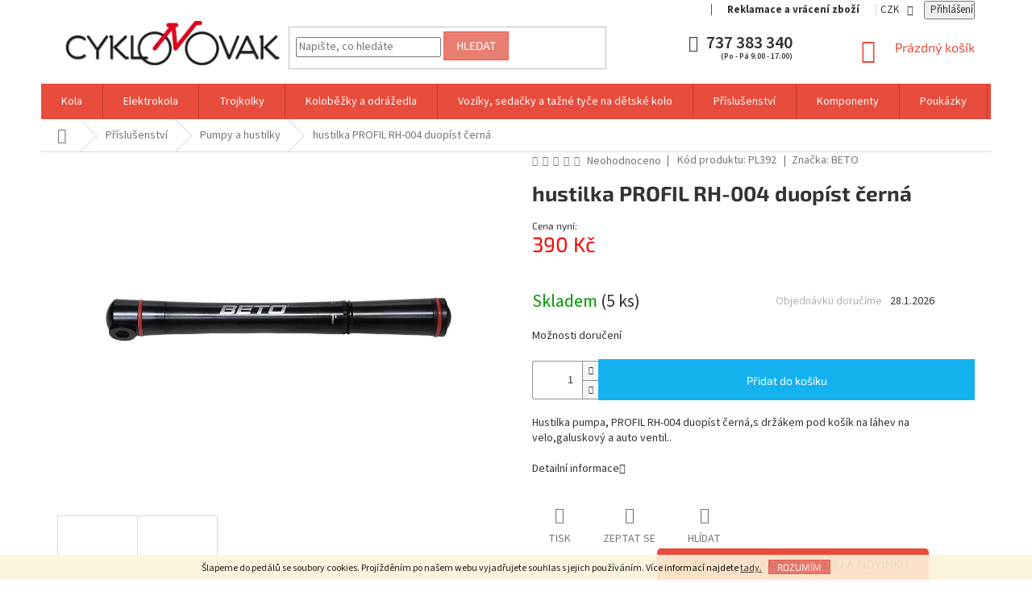

--- FILE ---
content_type: text/html; charset=utf-8
request_url: https://www.cyklonovak.cz/pumpy-a-hustilky-na-kolo/hustilka-profil-rh-004-duopist-cerna/
body_size: 37322
content:
<!doctype html><html lang="cs" dir="ltr" class="header-background-light external-fonts-loaded"><head><meta charset="utf-8" /><meta name="viewport" content="width=device-width,initial-scale=1" /><title>hustilka PROFIL RH-004 duopíst černá od CykloNovák.cz</title><link rel="preconnect" href="https://cdn.myshoptet.com" /><link rel="dns-prefetch" href="https://cdn.myshoptet.com" /><link rel="preload" href="https://cdn.myshoptet.com/prj/dist/master/cms/libs/jquery/jquery-1.11.3.min.js" as="script" /><link href="https://cdn.myshoptet.com/prj/dist/master/cms/templates/frontend_templates/shared/css/font-face/source-sans-3.css" rel="stylesheet"><link href="https://cdn.myshoptet.com/prj/dist/master/cms/templates/frontend_templates/shared/css/font-face/exo-2.css" rel="stylesheet"><link href="https://cdn.myshoptet.com/prj/dist/master/shop/dist/font-shoptet-11.css.62c94c7785ff2cea73b2.css" rel="stylesheet"><script>
dataLayer = [];
dataLayer.push({'shoptet' : {
    "pageId": 1863,
    "pageType": "productDetail",
    "currency": "CZK",
    "currencyInfo": {
        "decimalSeparator": ",",
        "exchangeRate": 1,
        "priceDecimalPlaces": 0,
        "symbol": "K\u010d",
        "symbolLeft": 0,
        "thousandSeparator": " "
    },
    "language": "cs",
    "projectId": 256671,
    "product": {
        "id": 81293,
        "guid": "04796d42-3a7e-11eb-b791-3a5aa68a3d78",
        "hasVariants": false,
        "codes": [
            {
                "code": "PL392",
                "quantity": "5",
                "stocks": [
                    {
                        "id": 1,
                        "quantity": "5"
                    }
                ]
            }
        ],
        "code": "PL392",
        "name": "hustilka PROFIL RH-004 duop\u00edst \u010dern\u00e1",
        "appendix": "",
        "weight": 0,
        "manufacturer": "BETO",
        "manufacturerGuid": "1EF5332E45D767DE99CDDA0BA3DED3EE",
        "currentCategory": "P\u0159\u00edslu\u0161enstv\u00ed | Pumpy a hustilky",
        "currentCategoryGuid": "7c0650fe-eb66-11e9-beb1-002590dad85e",
        "defaultCategory": "P\u0159\u00edslu\u0161enstv\u00ed | Pumpy a hustilky",
        "defaultCategoryGuid": "7c0650fe-eb66-11e9-beb1-002590dad85e",
        "currency": "CZK",
        "priceWithVat": 390
    },
    "stocks": [
        {
            "id": 1,
            "title": "Velk\u00e9 Ho\u0161tice",
            "isDeliveryPoint": 1,
            "visibleOnEshop": 1
        },
        {
            "id": "ext",
            "title": "Sklad",
            "isDeliveryPoint": 0,
            "visibleOnEshop": 1
        }
    ],
    "cartInfo": {
        "id": null,
        "freeShipping": false,
        "freeShippingFrom": 1500,
        "leftToFreeGift": {
            "formattedPrice": "0 K\u010d",
            "priceLeft": 0
        },
        "freeGift": false,
        "leftToFreeShipping": {
            "priceLeft": 1500,
            "dependOnRegion": 0,
            "formattedPrice": "1 500 K\u010d"
        },
        "discountCoupon": [],
        "getNoBillingShippingPrice": {
            "withoutVat": 0,
            "vat": 0,
            "withVat": 0
        },
        "cartItems": [],
        "taxMode": "ORDINARY"
    },
    "cart": [],
    "customer": {
        "priceRatio": 1,
        "priceListId": 1,
        "groupId": null,
        "registered": false,
        "mainAccount": false
    }
}});
</script>

<!-- Google Tag Manager -->
<script>(function(w,d,s,l,i){w[l]=w[l]||[];w[l].push({'gtm.start':
new Date().getTime(),event:'gtm.js'});var f=d.getElementsByTagName(s)[0],
j=d.createElement(s),dl=l!='dataLayer'?'&l='+l:'';j.async=true;j.src=
'https://www.googletagmanager.com/gtm.js?id='+i+dl;f.parentNode.insertBefore(j,f);
})(window,document,'script','dataLayer','GTM-K3M3ZCW');</script>
<!-- End Google Tag Manager -->

<meta property="og:type" content="website"><meta property="og:site_name" content="cyklonovak.cz"><meta property="og:url" content="https://www.cyklonovak.cz/pumpy-a-hustilky-na-kolo/hustilka-profil-rh-004-duopist-cerna/"><meta property="og:title" content="hustilka PROFIL RH-004 duopíst černá od CykloNovák.cz"><meta name="author" content="CykloNovák.cz"><meta name="web_author" content="Shoptet.cz"><meta name="dcterms.rightsHolder" content="www.cyklonovak.cz"><meta name="robots" content="index,follow"><meta property="og:image" content="https://cdn.myshoptet.com/usr/www.cyklonovak.cz/user/shop/big/81293_hustilka-profil-rh-004-duopist-cerna.jpg?648afddc"><meta property="og:description" content="hustilka PROFIL RH-004 duopíst černá"><meta name="description" content="hustilka PROFIL RH-004 duopíst černá"><meta name="google-site-verification" content="mE03EsF2SETR2tjCjEDGcywurfD0FdSAeRnSMVmadGM"><meta property="product:price:amount" content="390"><meta property="product:price:currency" content="CZK"><style>:root {--color-primary: #e74c3c;--color-primary-h: 6;--color-primary-s: 78%;--color-primary-l: 57%;--color-primary-hover: #d93621;--color-primary-hover-h: 7;--color-primary-hover-s: 74%;--color-primary-hover-l: 49%;--color-secondary: #14b1ef;--color-secondary-h: 197;--color-secondary-s: 87%;--color-secondary-l: 51%;--color-secondary-hover: #00a3df;--color-secondary-hover-h: 196;--color-secondary-hover-s: 100%;--color-secondary-hover-l: 44%;--color-tertiary: #e87e72;--color-tertiary-h: 6;--color-tertiary-s: 72%;--color-tertiary-l: 68%;--color-tertiary-hover: #e86456;--color-tertiary-hover-h: 6;--color-tertiary-hover-s: 76%;--color-tertiary-hover-l: 62%;--color-header-background: #ffffff;--template-font: "Source Sans 3";--template-headings-font: "Exo 2";--header-background-url: url("[data-uri]");--cookies-notice-background: #1A1937;--cookies-notice-color: #F8FAFB;--cookies-notice-button-hover: #f5f5f5;--cookies-notice-link-hover: #27263f;--templates-update-management-preview-mode-content: "Náhled aktualizací šablony je aktivní pro váš prohlížeč."}</style>
    
    <link href="https://cdn.myshoptet.com/prj/dist/master/shop/dist/main-11.less.5a24dcbbdabfd189c152.css" rel="stylesheet" />
        
    <script>var shoptet = shoptet || {};</script>
    <script src="https://cdn.myshoptet.com/prj/dist/master/shop/dist/main-3g-header.js.05f199e7fd2450312de2.js"></script>
<!-- User include --><!-- api 473(125) html code header -->

                <style>
                    #order-billing-methods .radio-wrapper[data-guid="0a74b411-3777-11ee-b534-2a01067a25a9"]:not(.cgapplepay), #order-billing-methods .radio-wrapper[data-guid="0a847075-3777-11ee-b534-2a01067a25a9"]:not(.cggooglepay) {
                        display: none;
                    }
                </style>
                <script type="text/javascript">
                    document.addEventListener('DOMContentLoaded', function() {
                        if (getShoptetDataLayer('pageType') === 'billingAndShipping') {
                            
                try {
                    if (window.ApplePaySession && window.ApplePaySession.canMakePayments()) {
                        document.querySelector('#order-billing-methods .radio-wrapper[data-guid="0a74b411-3777-11ee-b534-2a01067a25a9"]').classList.add('cgapplepay');
                    }
                } catch (err) {} 
            
                            
                const cgBaseCardPaymentMethod = {
                        type: 'CARD',
                        parameters: {
                            allowedAuthMethods: ["PAN_ONLY", "CRYPTOGRAM_3DS"],
                            allowedCardNetworks: [/*"AMEX", "DISCOVER", "INTERAC", "JCB",*/ "MASTERCARD", "VISA"]
                        }
                };
                
                function cgLoadScript(src, callback)
                {
                    var s,
                        r,
                        t;
                    r = false;
                    s = document.createElement('script');
                    s.type = 'text/javascript';
                    s.src = src;
                    s.onload = s.onreadystatechange = function() {
                        if ( !r && (!this.readyState || this.readyState == 'complete') )
                        {
                            r = true;
                            callback();
                        }
                    };
                    t = document.getElementsByTagName('script')[0];
                    t.parentNode.insertBefore(s, t);
                } 
                
                function cgGetGoogleIsReadyToPayRequest() {
                    return Object.assign(
                        {},
                        {
                            apiVersion: 2,
                            apiVersionMinor: 0
                        },
                        {
                            allowedPaymentMethods: [cgBaseCardPaymentMethod]
                        }
                    );
                }

                function onCgGooglePayLoaded() {
                    let paymentsClient = new google.payments.api.PaymentsClient({environment: 'PRODUCTION'});
                    paymentsClient.isReadyToPay(cgGetGoogleIsReadyToPayRequest()).then(function(response) {
                        if (response.result) {
                            document.querySelector('#order-billing-methods .radio-wrapper[data-guid="0a847075-3777-11ee-b534-2a01067a25a9"]').classList.add('cggooglepay');	 	 	 	 	 
                        }
                    })
                    .catch(function(err) {});
                }
                
                cgLoadScript('https://pay.google.com/gp/p/js/pay.js', onCgGooglePayLoaded);
            
                        }
                    });
                </script> 
                
<!-- project html code header -->
<link rel="stylesheet" type="text/css" href="/user/documents/upload/style.css?v=20.591fffffffffffffffffffffffffff"/>
<style>
.p-detail-info > span::before {
    content: '|';
    display: inline-block;
    padding: 0 1ex;
    font-size: 14px;
}
.p-detail-info > span::after {
    content: '|';
    display: inline-block;
    padding: 0 1ex;
    font-size: 14px;
}

/* Hide count of products in category */
#products-found span.availability-amount {
		display: none;
}
</style>



<style>
.p-final-price-wrapper .price-standard span > span, .p-final-price-wrapper .price-final span > span {
    font-size: 22px !important;
}
.prices .price.price-final strong > span {
    font-size: 16px !important;
}
.cart-price > span, .p-price .price-final > span, .p-total .price-final > span, .price.price-secondary > span, .cart-item-price > span, .order-summary-item.helper > div:last-child > span, .price.price-secondary .matrixprice > span {
    font-size: 12px !important;
}
.cart-item-price > span, .price.price-secondary .matrixprice > span, .order-summary-item.helper > div:last-child > span, .price.price-secondary > span:not(.matrixprice), .table.recapitulation-table tr:last-child td strong > span, .p-quantity.p-cell strong > span, .p-price.p-cell > span {
  font-size: 12px;
}
.price.price-primary > span:not(.matrixprice) {
  font-size: 24px;
}
.price.price-primary .matrixprice > span {
  font-size: 24px;
}
  
  #categories a:hover {
    background-color: #df5b5b;
    color: white;
  }
  
  .categories.expandable .topic a {
    font-weight: 700;
  }
  
  .categories li.expandable.expanded > a {
    color: #e74c3c;
    font-weight: 700;
  }
  .categories li.expandable.expanded.active > a {
    color: white;
  }
</style>

<!-- Meta Pixel Code -->
<script>
!function(f,b,e,v,n,t,s)
{if(f.fbq)return;n=f.fbq=function(){n.callMethod?
n.callMethod.apply(n,arguments):n.queue.push(arguments)};
if(!f._fbq)f._fbq=n;n.push=n;n.loaded=!0;n.version='2.0';
n.queue=[];t=b.createElement(e);t.async=!0;
t.src=v;s=b.getElementsByTagName(e)[0];
s.parentNode.insertBefore(t,s)}(window, document,'script',
'https://connect.facebook.net/en_US/fbevents.js');
fbq('init', '1430884137975155');
fbq('track', 'PageView');
</script>
<noscript><img height="1" width="1" style="display:none"
src="https://www.facebook.com/tr?id=1430884137975155&ev=PageView&noscript=1"
/></noscript>
<!-- End Meta Pixel Code -->
<!-- /User include --><link rel="shortcut icon" href="/favicon.ico" type="image/x-icon" /><link rel="canonical" href="https://www.cyklonovak.cz/pumpy-a-hustilky-na-kolo/hustilka-profil-rh-004-duopist-cerna/" />    <script>
        var _hwq = _hwq || [];
        _hwq.push(['setKey', '3CA5B0B18C312A1E530D235245850802']);
        _hwq.push(['setTopPos', '100']);
        _hwq.push(['showWidget', '22']);
        (function() {
            var ho = document.createElement('script');
            ho.src = 'https://cz.im9.cz/direct/i/gjs.php?n=wdgt&sak=3CA5B0B18C312A1E530D235245850802';
            var s = document.getElementsByTagName('script')[0]; s.parentNode.insertBefore(ho, s);
        })();
    </script>
    <!-- Global site tag (gtag.js) - Google Analytics -->
    <script async src="https://www.googletagmanager.com/gtag/js?id=G-Y727DGRFBC"></script>
    <script>
        
        window.dataLayer = window.dataLayer || [];
        function gtag(){dataLayer.push(arguments);}
        

        
        gtag('js', new Date());

        
                gtag('config', 'G-Y727DGRFBC', {"groups":"GA4","send_page_view":false,"content_group":"productDetail","currency":"CZK","page_language":"cs"});
        
                gtag('config', 'AW-752223220');
        
        
        
        
        
                    gtag('event', 'page_view', {"send_to":"GA4","page_language":"cs","content_group":"productDetail","currency":"CZK"});
        
                gtag('set', 'currency', 'CZK');

        gtag('event', 'view_item', {
            "send_to": "UA",
            "items": [
                {
                    "id": "PL392",
                    "name": "hustilka PROFIL RH-004 duop\u00edst \u010dern\u00e1",
                    "category": "P\u0159\u00edslu\u0161enstv\u00ed \/ Pumpy a hustilky",
                                        "brand": "BETO",
                                                            "price": 322
                }
            ]
        });
        
        
        
        
        
                    gtag('event', 'view_item', {"send_to":"GA4","page_language":"cs","content_group":"productDetail","value":322,"currency":"CZK","items":[{"item_id":"PL392","item_name":"hustilka PROFIL RH-004 duop\u00edst \u010dern\u00e1","item_brand":"BETO","item_category":"P\u0159\u00edslu\u0161enstv\u00ed","item_category2":"Pumpy a hustilky","price":322,"quantity":1,"index":0}]});
        
        
        
        
        
        
        
        document.addEventListener('DOMContentLoaded', function() {
            if (typeof shoptet.tracking !== 'undefined') {
                for (var id in shoptet.tracking.bannersList) {
                    gtag('event', 'view_promotion', {
                        "send_to": "UA",
                        "promotions": [
                            {
                                "id": shoptet.tracking.bannersList[id].id,
                                "name": shoptet.tracking.bannersList[id].name,
                                "position": shoptet.tracking.bannersList[id].position
                            }
                        ]
                    });
                }
            }

            shoptet.consent.onAccept(function(agreements) {
                if (agreements.length !== 0) {
                    console.debug('gtag consent accept');
                    var gtagConsentPayload =  {
                        'ad_storage': agreements.includes(shoptet.config.cookiesConsentOptPersonalisation)
                            ? 'granted' : 'denied',
                        'analytics_storage': agreements.includes(shoptet.config.cookiesConsentOptAnalytics)
                            ? 'granted' : 'denied',
                                                                                                'ad_user_data': agreements.includes(shoptet.config.cookiesConsentOptPersonalisation)
                            ? 'granted' : 'denied',
                        'ad_personalization': agreements.includes(shoptet.config.cookiesConsentOptPersonalisation)
                            ? 'granted' : 'denied',
                        };
                    console.debug('update consent data', gtagConsentPayload);
                    gtag('consent', 'update', gtagConsentPayload);
                    dataLayer.push(
                        { 'event': 'update_consent' }
                    );
                }
            });
        });
    </script>
<script>
    (function(t, r, a, c, k, i, n, g) { t['ROIDataObject'] = k;
    t[k]=t[k]||function(){ (t[k].q=t[k].q||[]).push(arguments) },t[k].c=i;n=r.createElement(a),
    g=r.getElementsByTagName(a)[0];n.async=1;n.src=c;g.parentNode.insertBefore(n,g)
    })(window, document, 'script', '//www.heureka.cz/ocm/sdk.js?source=shoptet&version=2&page=product_detail', 'heureka', 'cz');

    heureka('set_user_consent', 1);
</script>
</head><body class="desktop id-1863 in-pumpy-a-hustilky-na-kolo template-11 type-product type-detail one-column-body columns-3 ums_forms_redesign--off ums_a11y_category_page--on ums_discussion_rating_forms--off ums_flags_display_unification--on ums_a11y_login--on mobile-header-version-0"><noscript>
    <style>
        #header {
            padding-top: 0;
            position: relative !important;
            top: 0;
        }
        .header-navigation {
            position: relative !important;
        }
        .overall-wrapper {
            margin: 0 !important;
        }
        body:not(.ready) {
            visibility: visible !important;
        }
    </style>
    <div class="no-javascript">
        <div class="no-javascript__title">Musíte změnit nastavení vašeho prohlížeče</div>
        <div class="no-javascript__text">Podívejte se na: <a href="https://www.google.com/support/bin/answer.py?answer=23852">Jak povolit JavaScript ve vašem prohlížeči</a>.</div>
        <div class="no-javascript__text">Pokud používáte software na blokování reklam, může být nutné povolit JavaScript z této stránky.</div>
        <div class="no-javascript__text">Děkujeme.</div>
    </div>
</noscript>

        <div id="fb-root"></div>
        <script>
            window.fbAsyncInit = function() {
                FB.init({
                    autoLogAppEvents : true,
                    xfbml            : true,
                    version          : 'v24.0'
                });
            };
        </script>
        <script async defer crossorigin="anonymous" src="https://connect.facebook.net/cs_CZ/sdk.js#xfbml=1&version=v24.0"></script>
<!-- Google Tag Manager (noscript) -->
<noscript><iframe src="https://www.googletagmanager.com/ns.html?id=GTM-K3M3ZCW"
height="0" width="0" style="display:none;visibility:hidden"></iframe></noscript>
<!-- End Google Tag Manager (noscript) -->

    <div class="cookie-ag-wrap">
        <div class="site-msg cookies" data-testid="cookiePopup" data-nosnippet>
            <form action="">
                Šlapeme do pedálů se soubory cookies. Projížděním po našem webu vyjadřujete souhlas s jejich používáním. Více informací najdete <a href="https://256671.myshoptet.com/podminky-ochrany-osobnich-udaju/" target="_blank" rel="noopener noreferrer">tady.</a>
                <button type="submit" class="btn btn-xs btn-default CookiesOK" data-cookie-notice-ttl="7" data-testid="buttonCookieSubmit">Rozumím</button>
            </form>
        </div>
            </div>
<a href="#content" class="skip-link sr-only">Přejít na obsah</a><div class="overall-wrapper"><div class="user-action"><div class="container">
    <div class="user-action-in">
                    <div id="login" class="user-action-login popup-widget login-widget" role="dialog" aria-labelledby="loginHeading">
        <div class="popup-widget-inner">
                            <h2 id="loginHeading">Přihlášení k vašemu účtu</h2><div id="customerLogin"><form action="/action/Customer/Login/" method="post" id="formLoginIncluded" class="csrf-enabled formLogin" data-testid="formLogin"><input type="hidden" name="referer" value="" /><div class="form-group"><div class="input-wrapper email js-validated-element-wrapper no-label"><input type="email" name="email" class="form-control" autofocus placeholder="E-mailová adresa (např. jan@novak.cz)" data-testid="inputEmail" autocomplete="email" required /></div></div><div class="form-group"><div class="input-wrapper password js-validated-element-wrapper no-label"><input type="password" name="password" class="form-control" placeholder="Heslo" data-testid="inputPassword" autocomplete="current-password" required /><span class="no-display">Nemůžete vyplnit toto pole</span><input type="text" name="surname" value="" class="no-display" /></div></div><div class="form-group"><div class="login-wrapper"><button type="submit" class="btn btn-secondary btn-text btn-login" data-testid="buttonSubmit">Přihlásit se</button><div class="password-helper"><a href="/registrace/" data-testid="signup" rel="nofollow">Nová registrace</a><a href="/klient/zapomenute-heslo/" rel="nofollow">Zapomenuté heslo</a></div></div></div><div class="social-login-buttons"><div class="social-login-buttons-divider"><span>nebo</span></div><div class="form-group"><a href="/action/Social/login/?provider=Facebook" class="login-btn facebook" rel="nofollow"><span class="login-facebook-icon"></span><strong>Přihlásit se přes Facebook</strong></a></div></div></form>
</div>                    </div>
    </div>

                            <div id="cart-widget" class="user-action-cart popup-widget cart-widget loader-wrapper" data-testid="popupCartWidget" role="dialog" aria-hidden="true">
    <div class="popup-widget-inner cart-widget-inner place-cart-here">
        <div class="loader-overlay">
            <div class="loader"></div>
        </div>
    </div>

    <div class="cart-widget-button">
        <a href="/kosik/" class="btn btn-conversion" id="continue-order-button" rel="nofollow" data-testid="buttonNextStep">Pokračovat do košíku</a>
    </div>
</div>
            </div>
</div>
</div><div class="top-navigation-bar" data-testid="topNavigationBar">

    <div class="container">

        <div class="top-navigation-contacts">
            <strong>Zákaznická podpora:</strong><a href="tel:737383340" class="project-phone" aria-label="Zavolat na 737383340" data-testid="contactboxPhone"><span>737 383 340</span></a><a href="mailto:info@cyklonovak.cz" class="project-email" data-testid="contactboxEmail"><span>info@cyklonovak.cz</span></a>        </div>

                            <div class="top-navigation-menu">
                <div class="top-navigation-menu-trigger"></div>
                <ul class="top-navigation-bar-menu">
                                            <li class="top-navigation-menu-item-39">
                            <a href="/clanky/obchodni-podminky/">Obchodní podmínky</a>
                        </li>
                                            <li class="top-navigation-menu-item-691">
                            <a href="/clanky/podminky-ochrany-osobnich-udaju/">Podmínky ochrany osobních údajů</a>
                        </li>
                                            <li class="top-navigation-menu-item-5361">
                            <a href="/clanky/reklamace-a-vraceni-zbozi/">Reklamace a vrácení zboží</a>
                        </li>
                                    </ul>
                <ul class="top-navigation-bar-menu-helper"></ul>
            </div>
        
        <div class="top-navigation-tools top-navigation-tools--language">
            <div class="responsive-tools">
                <a href="#" class="toggle-window" data-target="search" aria-label="Hledat" data-testid="linkSearchIcon"></a>
                                                            <a href="#" class="toggle-window" data-target="login"></a>
                                                    <a href="#" class="toggle-window" data-target="navigation" aria-label="Menu" data-testid="hamburgerMenu"></a>
            </div>
                <div class="dropdown">
        <span>Ceny v:</span>
        <button id="topNavigationDropdown" type="button" data-toggle="dropdown" aria-haspopup="true" aria-expanded="false">
            CZK
            <span class="caret"></span>
        </button>
        <ul class="dropdown-menu" aria-labelledby="topNavigationDropdown"><li><a href="/action/Currency/changeCurrency/?currencyCode=CZK" rel="nofollow">CZK</a></li><li><a href="/action/Currency/changeCurrency/?currencyCode=EUR" rel="nofollow">EUR</a></li></ul>
    </div>
            <button class="top-nav-button top-nav-button-login toggle-window" type="button" data-target="login" aria-haspopup="dialog" aria-controls="login" aria-expanded="false" data-testid="signin"><span>Přihlášení</span></button>        </div>

    </div>

</div>
<header id="header"><div class="container navigation-wrapper">
    <div class="header-top">
        <div class="site-name-wrapper">
            <div class="site-name"><a href="/" data-testid="linkWebsiteLogo"><img src="https://cdn.myshoptet.com/usr/www.cyklonovak.cz/user/logos/cyklo_novak_-_logo_2019_-_logo_plnobarevne_svetly_podklad-1.png" alt="CykloNovák.cz" fetchpriority="low" /></a></div>        </div>
        <div class="search" itemscope itemtype="https://schema.org/WebSite">
            <meta itemprop="headline" content="Pumpy a hustilky"/><meta itemprop="url" content="https://www.cyklonovak.cz"/><meta itemprop="text" content="hustilka PROFIL RH-004 duopíst černá"/>            <form action="/action/ProductSearch/prepareString/" method="post"
    id="formSearchForm" class="search-form compact-form js-search-main"
    itemprop="potentialAction" itemscope itemtype="https://schema.org/SearchAction" data-testid="searchForm">
    <fieldset>
        <meta itemprop="target"
            content="https://www.cyklonovak.cz/vyhledavani/?string={string}"/>
        <input type="hidden" name="language" value="cs"/>
        
            
<input
    type="search"
    name="string"
        class="query-input form-control search-input js-search-input"
    placeholder="Napište, co hledáte"
    autocomplete="off"
    required
    itemprop="query-input"
    aria-label="Vyhledávání"
    data-testid="searchInput"
>
            <button type="submit" class="btn btn-default" data-testid="searchBtn">Hledat</button>
        
    </fieldset>
</form>
        </div>
        <div class="navigation-buttons">
                
    <a href="/kosik/" class="btn btn-icon toggle-window cart-count" data-target="cart" data-hover="true" data-redirect="true" data-testid="headerCart" rel="nofollow" aria-haspopup="dialog" aria-expanded="false" aria-controls="cart-widget">
        
                <span class="sr-only">Nákupní košík</span>
        
            <span class="cart-price visible-lg-inline-block" data-testid="headerCartPrice">
                                    Prázdný košík                            </span>
        
    
            </a>
        </div>
    </div>
    <nav id="navigation" aria-label="Hlavní menu" data-collapsible="true"><div class="navigation-in menu"><ul class="menu-level-1" role="menubar" data-testid="headerMenuItems"><li class="menu-item-695 ext" role="none"><a href="/kategorie/kola/" data-testid="headerMenuItem" role="menuitem" aria-haspopup="true" aria-expanded="false"><b>Kola</b><span class="submenu-arrow"></span></a><ul class="menu-level-2" aria-label="Kola" tabindex="-1" role="menu"><li class="menu-item-5416 has-third-level" role="none"><a href="/kategorie/horska-kola/" class="menu-image" data-testid="headerMenuItem" tabindex="-1" aria-hidden="true"><img src="data:image/svg+xml,%3Csvg%20width%3D%22140%22%20height%3D%22100%22%20xmlns%3D%22http%3A%2F%2Fwww.w3.org%2F2000%2Fsvg%22%3E%3C%2Fsvg%3E" alt="" aria-hidden="true" width="140" height="100"  data-src="https://cdn.myshoptet.com/usr/www.cyklonovak.cz/user/categories/thumb/mountain-svgrepo-com-1.svg" fetchpriority="low" /></a><div><a href="/kategorie/horska-kola/" data-testid="headerMenuItem" role="menuitem"><span>Horská</span></a>
                                                    <ul class="menu-level-3" role="menu">
                                                                    <li class="menu-item-5506" role="none">
                                        <a href="/kategorie/horska-kola-s-velikosti-kol-27-5/" data-testid="headerMenuItem" role="menuitem">
                                            Velikost kol 27,5&quot;</a>,                                    </li>
                                                                    <li class="menu-item-5515" role="none">
                                        <a href="/kategorie/horska-kola-s-velikosti-kol-29/" data-testid="headerMenuItem" role="menuitem">
                                            Velikost kol 29&quot;</a>,                                    </li>
                                                                    <li class="menu-item-5518" role="none">
                                        <a href="/kategorie/damska-horska-kola-2/" data-testid="headerMenuItem" role="menuitem">
                                            Dámská</a>                                    </li>
                                                            </ul>
                        </div></li><li class="menu-item-854 has-third-level" role="none"><a href="/kategorie/damska-mestska-kola/" class="menu-image" data-testid="headerMenuItem" tabindex="-1" aria-hidden="true"><img src="data:image/svg+xml,%3Csvg%20width%3D%22140%22%20height%3D%22100%22%20xmlns%3D%22http%3A%2F%2Fwww.w3.org%2F2000%2Fsvg%22%3E%3C%2Fsvg%3E" alt="" aria-hidden="true" width="140" height="100"  data-src="https://cdn.myshoptet.com/usr/www.cyklonovak.cz/user/categories/thumb/mestska-kola-kategorie.png" fetchpriority="low" /></a><div><a href="/kategorie/damska-mestska-kola/" data-testid="headerMenuItem" role="menuitem"><span>Městská</span></a>
                                                    <ul class="menu-level-3" role="menu">
                                                                    <li class="menu-item-969" role="none">
                                        <a href="/kategorie/damska-mestska-kola-s-velikosti-rafku-26/" data-testid="headerMenuItem" role="menuitem">
                                            Velikost ráfků 26&quot;</a>,                                    </li>
                                                                    <li class="menu-item-966" role="none">
                                        <a href="/kategorie/damska-mestska-kola-s-velikosti-rafku-28/" data-testid="headerMenuItem" role="menuitem">
                                            Velikost ráfků 28&quot;</a>                                    </li>
                                                            </ul>
                        </div></li><li class="menu-item-720 has-third-level" role="none"><a href="/kategorie/detska-kola/" class="menu-image" data-testid="headerMenuItem" tabindex="-1" aria-hidden="true"><img src="data:image/svg+xml,%3Csvg%20width%3D%22140%22%20height%3D%22100%22%20xmlns%3D%22http%3A%2F%2Fwww.w3.org%2F2000%2Fsvg%22%3E%3C%2Fsvg%3E" alt="" aria-hidden="true" width="140" height="100"  data-src="https://cdn.myshoptet.com/usr/www.cyklonovak.cz/user/categories/thumb/16-detske-kolo-maxbike-2017-cervene.jpg" fetchpriority="low" /></a><div><a href="/kategorie/detska-kola/" data-testid="headerMenuItem" role="menuitem"><span>Dětská</span></a>
                                                    <ul class="menu-level-3" role="menu">
                                                                    <li class="menu-item-2255" role="none">
                                        <a href="/kategorie/12-detska-kola/" data-testid="headerMenuItem" role="menuitem">
                                            12&quot;</a>,                                    </li>
                                                                    <li class="menu-item-981" role="none">
                                        <a href="/kategorie/detska-kola-16/" data-testid="headerMenuItem" role="menuitem">
                                            16&quot;</a>,                                    </li>
                                                                    <li class="menu-item-984" role="none">
                                        <a href="/kategorie/detska-kola-20/" data-testid="headerMenuItem" role="menuitem">
                                            20&quot;</a>,                                    </li>
                                                                    <li class="menu-item-978" role="none">
                                        <a href="/kategorie/detska-kola-24/" data-testid="headerMenuItem" role="menuitem">
                                            24&quot;</a>,                                    </li>
                                                                    <li class="menu-item-1053" role="none">
                                        <a href="/kategorie/detska-kola-26/" data-testid="headerMenuItem" role="menuitem">
                                            26&quot;</a>,                                    </li>
                                                                    <li class="menu-item-2261" role="none">
                                        <a href="/kategorie/27-5-detska-kola/" data-testid="headerMenuItem" role="menuitem">
                                            27,5&quot;</a>,                                    </li>
                                                                    <li class="menu-item-5491" role="none">
                                        <a href="/kategorie/29/" data-testid="headerMenuItem" role="menuitem">
                                            29&#039;&#039;</a>                                    </li>
                                                            </ul>
                        </div></li><li class="menu-item-5509 has-third-level" role="none"><a href="/kategorie/gravel-cross-silnicni-kola/" class="menu-image" data-testid="headerMenuItem" tabindex="-1" aria-hidden="true"><img src="data:image/svg+xml,%3Csvg%20width%3D%22140%22%20height%3D%22100%22%20xmlns%3D%22http%3A%2F%2Fwww.w3.org%2F2000%2Fsvg%22%3E%3C%2Fsvg%3E" alt="" aria-hidden="true" width="140" height="100"  data-src="https://cdn.myshoptet.com/usr/www.cyklonovak.cz/user/categories/thumb/cesta.png" fetchpriority="low" /></a><div><a href="/kategorie/gravel-cross-silnicni-kola/" data-testid="headerMenuItem" role="menuitem"><span>Gravel / Cross / Silniční</span></a>
                                                    <ul class="menu-level-3" role="menu">
                                                                    <li class="menu-item-5419" role="none">
                                        <a href="/kategorie/crossova-trekkingova-kola/" data-testid="headerMenuItem" role="menuitem">
                                            Crossová / Trekkingová</a>,                                    </li>
                                                                    <li class="menu-item-5422" role="none">
                                        <a href="/kategorie/silnicni-kola/" data-testid="headerMenuItem" role="menuitem">
                                            Silniční</a>,                                    </li>
                                                                    <li class="menu-item-5425" role="none">
                                        <a href="/kategorie/gravel-cyklokros-kola/" data-testid="headerMenuItem" role="menuitem">
                                            Gravel / Cyklokros</a>                                    </li>
                                                            </ul>
                        </div></li><li class="menu-item-2213 has-third-level" role="none"><a href="/kategorie/skladaci-kola/" class="menu-image" data-testid="headerMenuItem" tabindex="-1" aria-hidden="true"><img src="data:image/svg+xml,%3Csvg%20width%3D%22140%22%20height%3D%22100%22%20xmlns%3D%22http%3A%2F%2Fwww.w3.org%2F2000%2Fsvg%22%3E%3C%2Fsvg%3E" alt="" aria-hidden="true" width="140" height="100"  data-src="https://cdn.myshoptet.com/usr/www.cyklonovak.cz/user/categories/thumb/skladaci_kola.png" fetchpriority="low" /></a><div><a href="/kategorie/skladaci-kola/" data-testid="headerMenuItem" role="menuitem"><span>Skládací kola TERN</span></a>
                                                    <ul class="menu-level-3" role="menu">
                                                                    <li class="menu-item-5252" role="none">
                                        <a href="/kategorie/skladaci-kola-tern-link/" data-testid="headerMenuItem" role="menuitem">
                                            Link</a>,                                    </li>
                                                                    <li class="menu-item-5255" role="none">
                                        <a href="/kategorie/skladaci-kola-tern-byb/" data-testid="headerMenuItem" role="menuitem">
                                            BYB</a>,                                    </li>
                                                                    <li class="menu-item-5261" role="none">
                                        <a href="/kategorie/skladaci-kola-tern-verge/" data-testid="headerMenuItem" role="menuitem">
                                            Verge</a>,                                    </li>
                                                                    <li class="menu-item-5264" role="none">
                                        <a href="/kategorie/skladaci-kola-tern-node/" data-testid="headerMenuItem" role="menuitem">
                                            Node</a>,                                    </li>
                                                                    <li class="menu-item-5267" role="none">
                                        <a href="/kategorie/skladaci-kola-tern-eclipse/" data-testid="headerMenuItem" role="menuitem">
                                            Eclipse</a>,                                    </li>
                                                                    <li class="menu-item-5270" role="none">
                                        <a href="/kategorie/skladaci-elektrokola-tern-vektron/" data-testid="headerMenuItem" role="menuitem">
                                            Vektron</a>,                                    </li>
                                                                    <li class="menu-item-5273" role="none">
                                        <a href="/kategorie/mestska-elektrokola-tern-quick-haul/" data-testid="headerMenuItem" role="menuitem">
                                            Quick Haul</a>,                                    </li>
                                                                    <li class="menu-item-5276" role="none">
                                        <a href="/kategorie/mestska-kola-tern-short-haul/" data-testid="headerMenuItem" role="menuitem">
                                            Short Haul</a>,                                    </li>
                                                                    <li class="menu-item-5279" role="none">
                                        <a href="/kategorie/mestska-kola-tern-nbd-s-nizkym-nastupem/" data-testid="headerMenuItem" role="menuitem">
                                            NBD</a>,                                    </li>
                                                                    <li class="menu-item-5282" role="none">
                                        <a href="/kategorie/elektrokola-tern-hsd/" data-testid="headerMenuItem" role="menuitem">
                                            HSD</a>,                                    </li>
                                                                    <li class="menu-item-5285" role="none">
                                        <a href="/kategorie/nakladni-elektrokola-tern-gsd/" data-testid="headerMenuItem" role="menuitem">
                                            GSD</a>,                                    </li>
                                                                    <li class="menu-item-5355" role="none">
                                        <a href="/kategorie/terenni-nakladni-elektrokola-tern-orox/" data-testid="headerMenuItem" role="menuitem">
                                            Orox</a>                                    </li>
                                                            </ul>
                        </div></li></ul></li>
<li class="menu-item-698 ext" role="none"><a href="/kategorie/elektrokola/" data-testid="headerMenuItem" role="menuitem" aria-haspopup="true" aria-expanded="false"><b>Elektrokola</b><span class="submenu-arrow"></span></a><ul class="menu-level-2" aria-label="Elektrokola" tabindex="-1" role="menu"><li class="menu-item-5428 has-third-level" role="none"><a href="/kategorie/horska-elektrokola/" class="menu-image" data-testid="headerMenuItem" tabindex="-1" aria-hidden="true"><img src="data:image/svg+xml,%3Csvg%20width%3D%22140%22%20height%3D%22100%22%20xmlns%3D%22http%3A%2F%2Fwww.w3.org%2F2000%2Fsvg%22%3E%3C%2Fsvg%3E" alt="" aria-hidden="true" width="140" height="100"  data-src="https://cdn.myshoptet.com/usr/www.cyklonovak.cz/user/categories/thumb/mountain-svgrepo-com.svg" fetchpriority="low" /></a><div><a href="/kategorie/horska-elektrokola/" data-testid="headerMenuItem" role="menuitem"><span>Horská</span></a>
                                                    <ul class="menu-level-3" role="menu">
                                                                    <li class="menu-item-5542" role="none">
                                        <a href="/kategorie/horska-elektrokola-s-velikosti-kol-27-5/" data-testid="headerMenuItem" role="menuitem">
                                            Velikost kol 27,5&quot;</a>,                                    </li>
                                                                    <li class="menu-item-5545" role="none">
                                        <a href="/kategorie/horska-elektrokola-s-velikosti-kol-29/" data-testid="headerMenuItem" role="menuitem">
                                            Velikost kol 29&quot;</a>,                                    </li>
                                                                    <li class="menu-item-5548" role="none">
                                        <a href="/kategorie/damska-horska-elektrokola/" data-testid="headerMenuItem" role="menuitem">
                                            Dámská</a>                                    </li>
                                                            </ul>
                        </div></li><li class="menu-item-5332" role="none"><a href="/kategorie/mestska-elektrokola/" class="menu-image" data-testid="headerMenuItem" tabindex="-1" aria-hidden="true"><img src="data:image/svg+xml,%3Csvg%20width%3D%22140%22%20height%3D%22100%22%20xmlns%3D%22http%3A%2F%2Fwww.w3.org%2F2000%2Fsvg%22%3E%3C%2Fsvg%3E" alt="" aria-hidden="true" width="140" height="100"  data-src="https://cdn.myshoptet.com/usr/www.cyklonovak.cz/user/categories/thumb/civita.jpg" fetchpriority="low" /></a><div><a href="/kategorie/mestska-elektrokola/" data-testid="headerMenuItem" role="menuitem"><span>Městská</span></a>
                        </div></li><li class="menu-item-5325" role="none"><a href="/kategorie/detska-elektrokola/" class="menu-image" data-testid="headerMenuItem" tabindex="-1" aria-hidden="true"><img src="data:image/svg+xml,%3Csvg%20width%3D%22140%22%20height%3D%22100%22%20xmlns%3D%22http%3A%2F%2Fwww.w3.org%2F2000%2Fsvg%22%3E%3C%2Fsvg%3E" alt="" aria-hidden="true" width="140" height="100"  data-src="https://cdn.myshoptet.com/usr/www.cyklonovak.cz/user/categories/thumb/loki.jpg" fetchpriority="low" /></a><div><a href="/kategorie/detska-elektrokola/" data-testid="headerMenuItem" role="menuitem"><span>Dětská</span></a>
                        </div></li><li class="menu-item-2216" role="none"><a href="/kategorie/skladaci-elektrokola/" class="menu-image" data-testid="headerMenuItem" tabindex="-1" aria-hidden="true"><img src="data:image/svg+xml,%3Csvg%20width%3D%22140%22%20height%3D%22100%22%20xmlns%3D%22http%3A%2F%2Fwww.w3.org%2F2000%2Fsvg%22%3E%3C%2Fsvg%3E" alt="" aria-hidden="true" width="140" height="100"  data-src="https://cdn.myshoptet.com/usr/www.cyklonovak.cz/user/categories/thumb/skladaci_elektrokola.png" fetchpriority="low" /></a><div><a href="/kategorie/skladaci-elektrokola/" data-testid="headerMenuItem" role="menuitem"><span>Skládací</span></a>
                        </div></li><li class="menu-item-1215" role="none"><a href="/kategorie/elektrosady-pro-prestavbu-jizdniho-kola/" class="menu-image" data-testid="headerMenuItem" tabindex="-1" aria-hidden="true"><img src="data:image/svg+xml,%3Csvg%20width%3D%22140%22%20height%3D%22100%22%20xmlns%3D%22http%3A%2F%2Fwww.w3.org%2F2000%2Fsvg%22%3E%3C%2Fsvg%3E" alt="" aria-hidden="true" width="140" height="100"  data-src="https://cdn.myshoptet.com/usr/www.cyklonovak.cz/user/categories/thumb/84022_nabijecka.jpg" fetchpriority="low" /></a><div><a href="/kategorie/elektrosady-pro-prestavbu-jizdniho-kola/" data-testid="headerMenuItem" role="menuitem"><span>Elektrosady pro přestavbu jízdního kola</span></a>
                        </div></li><li class="menu-item-5539 has-third-level" role="none"><a href="/kategorie/gravel-cross-silnicni-elektrokola/" class="menu-image" data-testid="headerMenuItem" tabindex="-1" aria-hidden="true"><img src="data:image/svg+xml,%3Csvg%20width%3D%22140%22%20height%3D%22100%22%20xmlns%3D%22http%3A%2F%2Fwww.w3.org%2F2000%2Fsvg%22%3E%3C%2Fsvg%3E" alt="" aria-hidden="true" width="140" height="100"  data-src="https://cdn.myshoptet.com/usr/www.cyklonovak.cz/user/categories/thumb/cesta-1.png" fetchpriority="low" /></a><div><a href="/kategorie/gravel-cross-silnicni-elektrokola/" data-testid="headerMenuItem" role="menuitem"><span>Gravel / Cross / Silniční elektrokola</span></a>
                                                    <ul class="menu-level-3" role="menu">
                                                                    <li class="menu-item-5461" role="none">
                                        <a href="/kategorie/crossova-trekkingova-elektrokola/" data-testid="headerMenuItem" role="menuitem">
                                            Crossová / Trekkingová</a>,                                    </li>
                                                                    <li class="menu-item-5464" role="none">
                                        <a href="/kategorie/silnicni-elektrokola/" data-testid="headerMenuItem" role="menuitem">
                                            Silniční</a>,                                    </li>
                                                                    <li class="menu-item-5380" role="none">
                                        <a href="/kategorie/gravel-cyklokros-elektrokola/" data-testid="headerMenuItem" role="menuitem">
                                            Gravel / Cyklokros</a>                                    </li>
                                                            </ul>
                        </div></li></ul></li>
<li class="menu-item-5494" role="none"><a href="/kategorie/trojkolky/" data-testid="headerMenuItem" role="menuitem" aria-expanded="false"><b>Trojkolky</b></a></li>
<li class="menu-item-704 ext" role="none"><a href="/kategorie/kolobezky/" data-testid="headerMenuItem" role="menuitem" aria-haspopup="true" aria-expanded="false"><b>Koloběžky a odrážedla</b><span class="submenu-arrow"></span></a><ul class="menu-level-2" aria-label="Koloběžky a odrážedla" tabindex="-1" role="menu"><li class="menu-item-724" role="none"><a href="/kategorie/kolobezky-pro-dospele/" class="menu-image" data-testid="headerMenuItem" tabindex="-1" aria-hidden="true"><img src="data:image/svg+xml,%3Csvg%20width%3D%22140%22%20height%3D%22100%22%20xmlns%3D%22http%3A%2F%2Fwww.w3.org%2F2000%2Fsvg%22%3E%3C%2Fsvg%3E" alt="" aria-hidden="true" width="140" height="100"  data-src="https://cdn.myshoptet.com/usr/www.cyklonovak.cz/user/categories/thumb/50009-kolobezka-kostka-tour-max-neon-zluta.jpg" fetchpriority="low" /></a><div><a href="/kategorie/kolobezky-pro-dospele/" data-testid="headerMenuItem" role="menuitem"><span>Koloběžky</span></a>
                        </div></li><li class="menu-item-4866" role="none"><a href="/kategorie/elektrokolobezky/" class="menu-image" data-testid="headerMenuItem" tabindex="-1" aria-hidden="true"><img src="data:image/svg+xml,%3Csvg%20width%3D%22140%22%20height%3D%22100%22%20xmlns%3D%22http%3A%2F%2Fwww.w3.org%2F2000%2Fsvg%22%3E%3C%2Fsvg%3E" alt="" aria-hidden="true" width="140" height="100"  data-src="https://cdn.myshoptet.com/usr/www.cyklonovak.cz/user/categories/thumb/198549-9_elektrokolobezka-kostka-e-tour-max-e3.jpg" fetchpriority="low" /></a><div><a href="/kategorie/elektrokolobezky/" data-testid="headerMenuItem" role="menuitem"><span>Elektrokoloběžky</span></a>
                        </div></li><li class="menu-item-4851" role="none"><a href="/kategorie/odrazedla/" class="menu-image" data-testid="headerMenuItem" tabindex="-1" aria-hidden="true"><img src="data:image/svg+xml,%3Csvg%20width%3D%22140%22%20height%3D%22100%22%20xmlns%3D%22http%3A%2F%2Fwww.w3.org%2F2000%2Fsvg%22%3E%3C%2Fsvg%3E" alt="" aria-hidden="true" width="140" height="100"  data-src="https://cdn.myshoptet.com/usr/www.cyklonovak.cz/user/categories/thumb/2253_zelena-odrazedla-pro-deti-cyklomax-maxik-skladem-u-cyklonovak-cz.png" fetchpriority="low" /></a><div><a href="/kategorie/odrazedla/" data-testid="headerMenuItem" role="menuitem"><span>Odrážedla</span></a>
                        </div></li><li class="menu-item-1665" role="none"><a href="/kategorie/prislusenstvi-ke-kolobezkam/" class="menu-image" data-testid="headerMenuItem" tabindex="-1" aria-hidden="true"><img src="data:image/svg+xml,%3Csvg%20width%3D%22140%22%20height%3D%22100%22%20xmlns%3D%22http%3A%2F%2Fwww.w3.org%2F2000%2Fsvg%22%3E%3C%2Fsvg%3E" alt="" aria-hidden="true" width="140" height="100"  data-src="https://cdn.myshoptet.com/usr/www.cyklonovak.cz/user/categories/thumb/p____slu__enstv____ke_kolob____k__m.jpg" fetchpriority="low" /></a><div><a href="/kategorie/prislusenstvi-ke-kolobezkam/" data-testid="headerMenuItem" role="menuitem"><span>Příslušenství ke koloběžkám</span></a>
                        </div></li></ul></li>
<li class="menu-item-1182 ext" role="none"><a href="/kategorie/voziky--sedacky-a-tazne-tyce-na-detske-kolo/" data-testid="headerMenuItem" role="menuitem" aria-haspopup="true" aria-expanded="false"><b>Vozíky, sedačky a tažné tyče na dětské kolo</b><span class="submenu-arrow"></span></a><ul class="menu-level-2" aria-label="Vozíky, sedačky a tažné tyče na dětské kolo" tabindex="-1" role="menu"><li class="menu-item-4493" role="none"><a href="/kategorie/balancni-kolecka-pro-deti/" class="menu-image" data-testid="headerMenuItem" tabindex="-1" aria-hidden="true"><img src="data:image/svg+xml,%3Csvg%20width%3D%22140%22%20height%3D%22100%22%20xmlns%3D%22http%3A%2F%2Fwww.w3.org%2F2000%2Fsvg%22%3E%3C%2Fsvg%3E" alt="" aria-hidden="true" width="140" height="100"  data-src="https://cdn.myshoptet.com/usr/www.cyklonovak.cz/user/categories/thumb/83774_balancni-kolecka-h-rs42-uni.jpg" fetchpriority="low" /></a><div><a href="/kategorie/balancni-kolecka-pro-deti/" data-testid="headerMenuItem" role="menuitem"><span>Balanční kolečka</span></a>
                        </div></li><li class="menu-item-1185" role="none"><a href="/kategorie/detske-voziky-za-kolo/" class="menu-image" data-testid="headerMenuItem" tabindex="-1" aria-hidden="true"><img src="data:image/svg+xml,%3Csvg%20width%3D%22140%22%20height%3D%22100%22%20xmlns%3D%22http%3A%2F%2Fwww.w3.org%2F2000%2Fsvg%22%3E%3C%2Fsvg%3E" alt="" aria-hidden="true" width="140" height="100"  data-src="https://cdn.myshoptet.com/usr/www.cyklonovak.cz/user/categories/thumb/d__tsk___voz__ky_za_kolo-1.png" fetchpriority="low" /></a><div><a href="/kategorie/detske-voziky-za-kolo/" data-testid="headerMenuItem" role="menuitem"><span>Dětské vozíky</span></a>
                        </div></li><li class="menu-item-1188" role="none"><a href="/kategorie/detske-sedacky-na-kolo/" class="menu-image" data-testid="headerMenuItem" tabindex="-1" aria-hidden="true"><img src="data:image/svg+xml,%3Csvg%20width%3D%22140%22%20height%3D%22100%22%20xmlns%3D%22http%3A%2F%2Fwww.w3.org%2F2000%2Fsvg%22%3E%3C%2Fsvg%3E" alt="" aria-hidden="true" width="140" height="100"  data-src="https://cdn.myshoptet.com/usr/www.cyklonovak.cz/user/categories/thumb/detske_sedacky_na_kolo.png" fetchpriority="low" /></a><div><a href="/kategorie/detske-sedacky-na-kolo/" data-testid="headerMenuItem" role="menuitem"><span>Dětské sedačky</span></a>
                        </div></li><li class="menu-item-4977" role="none"><a href="/kategorie/nahradni-dily-pro-detske-voziky/" class="menu-image" data-testid="headerMenuItem" tabindex="-1" aria-hidden="true"><img src="data:image/svg+xml,%3Csvg%20width%3D%22140%22%20height%3D%22100%22%20xmlns%3D%22http%3A%2F%2Fwww.w3.org%2F2000%2Fsvg%22%3E%3C%2Fsvg%3E" alt="" aria-hidden="true" width="140" height="100"  data-src="https://cdn.myshoptet.com/usr/www.cyklonovak.cz/user/categories/thumb/nahradni-dily-pro-cyklovoziky.jpg" fetchpriority="low" /></a><div><a href="/kategorie/nahradni-dily-pro-detske-voziky/" data-testid="headerMenuItem" role="menuitem"><span>Náhradní díly pro dětské vozíky</span></a>
                        </div></li><li class="menu-item-4974" role="none"><a href="/kategorie/prislusenstvi-k-detskym-vozikum-2/" class="menu-image" data-testid="headerMenuItem" tabindex="-1" aria-hidden="true"><img src="data:image/svg+xml,%3Csvg%20width%3D%22140%22%20height%3D%22100%22%20xmlns%3D%22http%3A%2F%2Fwww.w3.org%2F2000%2Fsvg%22%3E%3C%2Fsvg%3E" alt="" aria-hidden="true" width="140" height="100"  data-src="https://cdn.myshoptet.com/usr/www.cyklonovak.cz/user/categories/thumb/sn__mek_obrazovky_(14).png" fetchpriority="low" /></a><div><a href="/kategorie/prislusenstvi-k-detskym-vozikum-2/" data-testid="headerMenuItem" role="menuitem"><span>Příslušenství k dětským vozíkům</span></a>
                        </div></li><li class="menu-item-2189" role="none"><a href="/kategorie/nakladni-a-psi-voziky/" class="menu-image" data-testid="headerMenuItem" tabindex="-1" aria-hidden="true"><img src="data:image/svg+xml,%3Csvg%20width%3D%22140%22%20height%3D%22100%22%20xmlns%3D%22http%3A%2F%2Fwww.w3.org%2F2000%2Fsvg%22%3E%3C%2Fsvg%3E" alt="" aria-hidden="true" width="140" height="100"  data-src="https://cdn.myshoptet.com/usr/www.cyklonovak.cz/user/categories/thumb/voziky_za_kolo.png" fetchpriority="low" /></a><div><a href="/kategorie/nakladni-a-psi-voziky/" data-testid="headerMenuItem" role="menuitem"><span>Přepravní vozíky</span></a>
                        </div></li><li class="menu-item-1194" role="none"><a href="/kategorie/tazne-tyce-na-detske-kolo-2/" class="menu-image" data-testid="headerMenuItem" tabindex="-1" aria-hidden="true"><img src="data:image/svg+xml,%3Csvg%20width%3D%22140%22%20height%3D%22100%22%20xmlns%3D%22http%3A%2F%2Fwww.w3.org%2F2000%2Fsvg%22%3E%3C%2Fsvg%3E" alt="" aria-hidden="true" width="140" height="100"  data-src="https://cdn.myshoptet.com/usr/www.cyklonovak.cz/user/categories/thumb/53630_trailgator-red1.jpg" fetchpriority="low" /></a><div><a href="/kategorie/tazne-tyce-na-detske-kolo-2/" data-testid="headerMenuItem" role="menuitem"><span>Tažné tyče a zařízení</span></a>
                        </div></li></ul></li>
<li class="menu-item-712 ext" role="none"><a href="/kategorie/prislusenstvi-pro-cyklistiku/" data-testid="headerMenuItem" role="menuitem" aria-haspopup="true" aria-expanded="false"><b>Příslušenství</b><span class="submenu-arrow"></span></a><ul class="menu-level-2" aria-label="Příslušenství" tabindex="-1" role="menu"><li class="menu-item-5067" role="none"><a href="/kategorie/baterie/" class="menu-image" data-testid="headerMenuItem" tabindex="-1" aria-hidden="true"><img src="data:image/svg+xml,%3Csvg%20width%3D%22140%22%20height%3D%22100%22%20xmlns%3D%22http%3A%2F%2Fwww.w3.org%2F2000%2Fsvg%22%3E%3C%2Fsvg%3E" alt="" aria-hidden="true" width="140" height="100"  data-src="https://cdn.myshoptet.com/usr/www.cyklonovak.cz/user/categories/thumb/750002_1.jpg" fetchpriority="low" /></a><div><a href="/kategorie/baterie/" data-testid="headerMenuItem" role="menuitem"><span>Baterie</span></a>
                        </div></li><li class="menu-item-1521 has-third-level" role="none"><a href="/kategorie/batohy-a-cyklobrasny/" class="menu-image" data-testid="headerMenuItem" tabindex="-1" aria-hidden="true"><img src="data:image/svg+xml,%3Csvg%20width%3D%22140%22%20height%3D%22100%22%20xmlns%3D%22http%3A%2F%2Fwww.w3.org%2F2000%2Fsvg%22%3E%3C%2Fsvg%3E" alt="" aria-hidden="true" width="140" height="100"  data-src="https://cdn.myshoptet.com/usr/www.cyklonovak.cz/user/categories/thumb/46833_ortlieb-sport-packer-plus-cervena-tmave-cervena-ql2-1-30-l-par.jpg" fetchpriority="low" /></a><div><a href="/kategorie/batohy-a-cyklobrasny/" data-testid="headerMenuItem" role="menuitem"><span>Batohy a cyklobrašny</span></a>
                                                    <ul class="menu-level-3" role="menu">
                                                                    <li class="menu-item-1524" role="none">
                                        <a href="/kategorie/cyklisticke-batohy/" data-testid="headerMenuItem" role="menuitem">
                                            Batohy</a>,                                    </li>
                                                                    <li class="menu-item-1929" role="none">
                                        <a href="/kategorie/brasny-na-riditka-2/" data-testid="headerMenuItem" role="menuitem">
                                            Brašny na řidítka</a>,                                    </li>
                                                                    <li class="menu-item-5434" role="none">
                                        <a href="/kategorie/brasny-do-ramu-kola/" data-testid="headerMenuItem" role="menuitem">
                                            Brašny do rámu kola</a>,                                    </li>
                                                                    <li class="menu-item-1932" role="none">
                                        <a href="/kategorie/brasny-na-ram-kola/" data-testid="headerMenuItem" role="menuitem">
                                            Brašny na rám kola</a>,                                    </li>
                                                                    <li class="menu-item-1938" role="none">
                                        <a href="/kategorie/brasny-pod-sedlo/" data-testid="headerMenuItem" role="menuitem">
                                            Brašny pod sedlo</a>,                                    </li>
                                                                    <li class="menu-item-1944" role="none">
                                        <a href="/kategorie/brasny-na-zadni-nosic/" data-testid="headerMenuItem" role="menuitem">
                                            Brašny na zadní nosič</a>,                                    </li>
                                                                    <li class="menu-item-1947" role="none">
                                        <a href="/kategorie/brasny-na-predni-nosic/" data-testid="headerMenuItem" role="menuitem">
                                            Brašny na přední nosič</a>,                                    </li>
                                                                    <li class="menu-item-1950" role="none">
                                        <a href="/kategorie/obaly-a-drzaky-na-mobily-na-kolo/" data-testid="headerMenuItem" role="menuitem">
                                            Brašny na mobil</a>,                                    </li>
                                                                    <li class="menu-item-4798" role="none">
                                        <a href="/kategorie/brasny-pro-bikepacking/" data-testid="headerMenuItem" role="menuitem">
                                            Brašny pro bikepacking</a>,                                    </li>
                                                                    <li class="menu-item-2183" role="none">
                                        <a href="/kategorie/outdoorove-brasny/" data-testid="headerMenuItem" role="menuitem">
                                            Outdoorové brašny a vaky</a>,                                    </li>
                                                                    <li class="menu-item-1926" role="none">
                                        <a href="/kategorie/doplnky-k-brasnam-na-kolo/" data-testid="headerMenuItem" role="menuitem">
                                            Doplňky k brašnám</a>,                                    </li>
                                                                    <li class="menu-item-4529" role="none">
                                        <a href="/kategorie/hydrovaky/" data-testid="headerMenuItem" role="menuitem">
                                            Hydrovaky</a>                                    </li>
                                                            </ul>
                        </div></li><li class="menu-item-4514" role="none"><a href="/kategorie/bezpecnostni-prvky-na-kolo/" class="menu-image" data-testid="headerMenuItem" tabindex="-1" aria-hidden="true"><img src="data:image/svg+xml,%3Csvg%20width%3D%22140%22%20height%3D%22100%22%20xmlns%3D%22http%3A%2F%2Fwww.w3.org%2F2000%2Fsvg%22%3E%3C%2Fsvg%3E" alt="" aria-hidden="true" width="140" height="100"  data-src="https://cdn.myshoptet.com/usr/www.cyklonovak.cz/user/categories/thumb/78527_odrazka-do-vypletu-2ks.jpg" fetchpriority="low" /></a><div><a href="/kategorie/bezpecnostni-prvky-na-kolo/" data-testid="headerMenuItem" role="menuitem"><span>Bezpečnostní prvky</span></a>
                        </div></li><li class="menu-item-1266 has-third-level" role="none"><a href="/kategorie/blatniky-na-kola/" class="menu-image" data-testid="headerMenuItem" tabindex="-1" aria-hidden="true"><img src="data:image/svg+xml,%3Csvg%20width%3D%22140%22%20height%3D%22100%22%20xmlns%3D%22http%3A%2F%2Fwww.w3.org%2F2000%2Fsvg%22%3E%3C%2Fsvg%3E" alt="" aria-hidden="true" width="140" height="100"  data-src="https://cdn.myshoptet.com/usr/www.cyklonovak.cz/user/categories/thumb/0147805f54cf673f20a91234b2c7c42b--mm1600x1600.jpg" fetchpriority="low" /></a><div><a href="/kategorie/blatniky-na-kola/" data-testid="headerMenuItem" role="menuitem"><span>Blatníky</span></a>
                                                    <ul class="menu-level-3" role="menu">
                                                                    <li class="menu-item-2333" role="none">
                                        <a href="/kategorie/predni/" data-testid="headerMenuItem" role="menuitem">
                                            Přední blatníky</a>,                                    </li>
                                                                    <li class="menu-item-2336" role="none">
                                        <a href="/kategorie/zadni/" data-testid="headerMenuItem" role="menuitem">
                                            Zadní blatníky</a>,                                    </li>
                                                                    <li class="menu-item-2339" role="none">
                                        <a href="/kategorie/sada--predni-zadni/" data-testid="headerMenuItem" role="menuitem">
                                            Sada blatníků (přední + zadní )</a>,                                    </li>
                                                                    <li class="menu-item-4523" role="none">
                                        <a href="/kategorie/prislusenstvi-k-blatnikum/" data-testid="headerMenuItem" role="menuitem">
                                            Příslušenství k blatníkům</a>                                    </li>
                                                            </ul>
                        </div></li><li class="menu-item-4499 has-third-level" role="none"><a href="/kategorie/bryle/" class="menu-image" data-testid="headerMenuItem" tabindex="-1" aria-hidden="true"><img src="data:image/svg+xml,%3Csvg%20width%3D%22140%22%20height%3D%22100%22%20xmlns%3D%22http%3A%2F%2Fwww.w3.org%2F2000%2Fsvg%22%3E%3C%2Fsvg%3E" alt="" aria-hidden="true" width="140" height="100"  data-src="https://cdn.myshoptet.com/usr/www.cyklonovak.cz/user/categories/thumb/imperial-zlute.jpg" fetchpriority="low" /></a><div><a href="/kategorie/bryle/" data-testid="headerMenuItem" role="menuitem"><span>Brýle</span></a>
                                                    <ul class="menu-level-3" role="menu">
                                                                    <li class="menu-item-4872" role="none">
                                        <a href="/kategorie/detske-bryle/" data-testid="headerMenuItem" role="menuitem">
                                            Dětské brýle</a>                                    </li>
                                                            </ul>
                        </div></li><li class="menu-item-1179" role="none"><a href="/kategorie/drzaky-na-mobil-na-kolo/" class="menu-image" data-testid="headerMenuItem" tabindex="-1" aria-hidden="true"><img src="data:image/svg+xml,%3Csvg%20width%3D%22140%22%20height%3D%22100%22%20xmlns%3D%22http%3A%2F%2Fwww.w3.org%2F2000%2Fsvg%22%3E%3C%2Fsvg%3E" alt="" aria-hidden="true" width="140" height="100"  data-src="https://cdn.myshoptet.com/usr/www.cyklonovak.cz/user/categories/thumb/p3nusb6ouhm2izcummijlxqrnlwys7uk.png" fetchpriority="low" /></a><div><a href="/kategorie/drzaky-na-mobil-na-kolo/" data-testid="headerMenuItem" role="menuitem"><span>Držáky na mobil</span></a>
                        </div></li><li class="menu-item-1200 has-third-level" role="none"><a href="/kategorie/kosiky-a-lahve/" class="menu-image" data-testid="headerMenuItem" tabindex="-1" aria-hidden="true"><img src="data:image/svg+xml,%3Csvg%20width%3D%22140%22%20height%3D%22100%22%20xmlns%3D%22http%3A%2F%2Fwww.w3.org%2F2000%2Fsvg%22%3E%3C%2Fsvg%3E" alt="" aria-hidden="true" width="140" height="100"  data-src="https://cdn.myshoptet.com/usr/www.cyklonovak.cz/user/categories/thumb/kosik-elite-custom-race-leskly-cerny-cerveny.jpg" fetchpriority="low" /></a><div><a href="/kategorie/kosiky-a-lahve/" data-testid="headerMenuItem" role="menuitem"><span>Košíky a láhve</span></a>
                                                    <ul class="menu-level-3" role="menu">
                                                                    <li class="menu-item-1206" role="none">
                                        <a href="/kategorie/lahve-na-kolo/" data-testid="headerMenuItem" role="menuitem">
                                            Láhve</a>,                                    </li>
                                                                    <li class="menu-item-1203" role="none">
                                        <a href="/kategorie/kosiky-na-cyklo-lahve/" data-testid="headerMenuItem" role="menuitem">
                                            Košíky</a>,                                    </li>
                                                                    <li class="menu-item-4520" role="none">
                                        <a href="/kategorie/drzaky-na-cyklo-lahve-a-ostatni-prislusenstvi/" data-testid="headerMenuItem" role="menuitem">
                                            Držáky a adaptéry</a>                                    </li>
                                                            </ul>
                        </div></li><li class="menu-item-4538" role="none"><a href="/kategorie/lepeni-a-udrzba/" class="menu-image" data-testid="headerMenuItem" tabindex="-1" aria-hidden="true"><img src="data:image/svg+xml,%3Csvg%20width%3D%22140%22%20height%3D%22100%22%20xmlns%3D%22http%3A%2F%2Fwww.w3.org%2F2000%2Fsvg%22%3E%3C%2Fsvg%3E" alt="" aria-hidden="true" width="140" height="100"  data-src="https://cdn.myshoptet.com/usr/www.cyklonovak.cz/user/categories/thumb/87814-weldtite-konverzni-kit-na-bezdusove-plaste-easyfit-tubeless-mtb-conversion-system29-a09f6d00c336d37cc223042a6d69fb80.jpg" fetchpriority="low" /></a><div><a href="/kategorie/lepeni-a-udrzba/" data-testid="headerMenuItem" role="menuitem"><span>Lepení a bezdušový systém</span></a>
                        </div></li><li class="menu-item-4517" role="none"><a href="/kategorie/naradi-na-kolo/" class="menu-image" data-testid="headerMenuItem" tabindex="-1" aria-hidden="true"><img src="data:image/svg+xml,%3Csvg%20width%3D%22140%22%20height%3D%22100%22%20xmlns%3D%22http%3A%2F%2Fwww.w3.org%2F2000%2Fsvg%22%3E%3C%2Fsvg%3E" alt="" aria-hidden="true" width="140" height="100"  data-src="https://cdn.myshoptet.com/usr/www.cyklonovak.cz/user/categories/thumb/198348_multifunkcni-naradi-s-nytovacem.jpg" fetchpriority="low" /></a><div><a href="/kategorie/naradi-na-kolo/" data-testid="headerMenuItem" role="menuitem"><span>Nářadí</span></a>
                        </div></li><li class="menu-item-1278 has-third-level" role="none"><a href="/kategorie/kosiky-a-nosice-na-kolo/" class="menu-image" data-testid="headerMenuItem" tabindex="-1" aria-hidden="true"><img src="data:image/svg+xml,%3Csvg%20width%3D%22140%22%20height%3D%22100%22%20xmlns%3D%22http%3A%2F%2Fwww.w3.org%2F2000%2Fsvg%22%3E%3C%2Fsvg%3E" alt="" aria-hidden="true" width="140" height="100"  data-src="https://cdn.myshoptet.com/usr/www.cyklonovak.cz/user/categories/thumb/kos-na-kolo-unix-morino-hnedy-800x600.jpg" fetchpriority="low" /></a><div><a href="/kategorie/kosiky-a-nosice-na-kolo/" data-testid="headerMenuItem" role="menuitem"><span>Nosiče a koše</span></a>
                                                    <ul class="menu-level-3" role="menu">
                                                                    <li class="menu-item-1284" role="none">
                                        <a href="/kategorie/nosice-na-kolo/" data-testid="headerMenuItem" role="menuitem">
                                            Nosiče</a>,                                    </li>
                                                                    <li class="menu-item-1281" role="none">
                                        <a href="/kategorie/kosiky-na-kolo/" data-testid="headerMenuItem" role="menuitem">
                                            Koše</a>                                    </li>
                                                            </ul>
                        </div></li><li class="menu-item-1116 has-third-level" role="none"><a href="/kategorie/nosice-kol-na-auto/" class="menu-image" data-testid="headerMenuItem" tabindex="-1" aria-hidden="true"><img src="data:image/svg+xml,%3Csvg%20width%3D%22140%22%20height%3D%22100%22%20xmlns%3D%22http%3A%2F%2Fwww.w3.org%2F2000%2Fsvg%22%3E%3C%2Fsvg%3E" alt="" aria-hidden="true" width="140" height="100"  data-src="https://cdn.myshoptet.com/usr/www.cyklonovak.cz/user/categories/thumb/83001_nosic_kol_wjenzek_alfa_3_1_obr1.jpg" fetchpriority="low" /></a><div><a href="/kategorie/nosice-kol-na-auto/" data-testid="headerMenuItem" role="menuitem"><span>Nosiče kol na tažné zařízení</span></a>
                                                    <ul class="menu-level-3" role="menu">
                                                                    <li class="menu-item-1659" role="none">
                                        <a href="/kategorie/prislusenstvi-na-tazne-zarizeni/" data-testid="headerMenuItem" role="menuitem">
                                            Příslušenství na tažné zařízení</a>                                    </li>
                                                            </ul>
                        </div></li><li class="menu-item-4989 has-third-level" role="none"><a href="/kategorie/obleceni/" class="menu-image" data-testid="headerMenuItem" tabindex="-1" aria-hidden="true"><img src="data:image/svg+xml,%3Csvg%20width%3D%22140%22%20height%3D%22100%22%20xmlns%3D%22http%3A%2F%2Fwww.w3.org%2F2000%2Fsvg%22%3E%3C%2Fsvg%3E" alt="" aria-hidden="true" width="140" height="100"  data-src="https://cdn.myshoptet.com/usr/www.cyklonovak.cz/user/categories/thumb/8bkbwmf.jpeg" fetchpriority="low" /></a><div><a href="/kategorie/obleceni/" data-testid="headerMenuItem" role="menuitem"><span>Oblečení</span></a>
                                                    <ul class="menu-level-3" role="menu">
                                                                    <li class="menu-item-5022" role="none">
                                        <a href="/kategorie/panske-cyklorukavice/" data-testid="headerMenuItem" role="menuitem">
                                            Rukavice</a>,                                    </li>
                                                                    <li class="menu-item-5118" role="none">
                                        <a href="/kategorie/navleky/" data-testid="headerMenuItem" role="menuitem">
                                            Návleky</a>,                                    </li>
                                                                    <li class="menu-item-4992" role="none">
                                        <a href="/kategorie/panske/" data-testid="headerMenuItem" role="menuitem">
                                            Pánské</a>,                                    </li>
                                                                    <li class="menu-item-4995" role="none">
                                        <a href="/kategorie/damske/" data-testid="headerMenuItem" role="menuitem">
                                            Dámské</a>,                                    </li>
                                                                    <li class="menu-item-4998" role="none">
                                        <a href="/kategorie/detske/" data-testid="headerMenuItem" role="menuitem">
                                            Dětské</a>,                                    </li>
                                                                    <li class="menu-item-5091" role="none">
                                        <a href="/kategorie/celenky-cepice-satky-tunely/" data-testid="headerMenuItem" role="menuitem">
                                            čelenky, čepice, šátky, tunely</a>,                                    </li>
                                                                    <li class="menu-item-5097" role="none">
                                        <a href="/kategorie/ponozky/" data-testid="headerMenuItem" role="menuitem">
                                            ponožky</a>,                                    </li>
                                                                    <li class="menu-item-5238" role="none">
                                        <a href="/kategorie/plastenky/" data-testid="headerMenuItem" role="menuitem">
                                            pláštěnky</a>                                    </li>
                                                            </ul>
                        </div></li><li class="menu-item-4980" role="none"><a href="/kategorie/oleje-a-cistidla/" class="menu-image" data-testid="headerMenuItem" tabindex="-1" aria-hidden="true"><img src="data:image/svg+xml,%3Csvg%20width%3D%22140%22%20height%3D%22100%22%20xmlns%3D%22http%3A%2F%2Fwww.w3.org%2F2000%2Fsvg%22%3E%3C%2Fsvg%3E" alt="" aria-hidden="true" width="140" height="100"  data-src="https://cdn.myshoptet.com/usr/www.cyklonovak.cz/user/categories/thumb/oleje.jpg" fetchpriority="low" /></a><div><a href="/kategorie/oleje-a-cistidla/" data-testid="headerMenuItem" role="menuitem"><span>Oleje a čistidla</span></a>
                        </div></li><li class="menu-item-1074 has-third-level" role="none"><a href="/kategorie/cyklisticke-prilby/" class="menu-image" data-testid="headerMenuItem" tabindex="-1" aria-hidden="true"><img src="data:image/svg+xml,%3Csvg%20width%3D%22140%22%20height%3D%22100%22%20xmlns%3D%22http%3A%2F%2Fwww.w3.org%2F2000%2Fsvg%22%3E%3C%2Fsvg%3E" alt="" aria-hidden="true" width="140" height="100"  data-src="https://cdn.myshoptet.com/usr/www.cyklonovak.cz/user/categories/thumb/1obrazek_2022-04-05_091046.png" fetchpriority="low" /></a><div><a href="/kategorie/cyklisticke-prilby/" data-testid="headerMenuItem" role="menuitem"><span>Přilby</span></a>
                                                    <ul class="menu-level-3" role="menu">
                                                                    <li class="menu-item-1077" role="none">
                                        <a href="/kategorie/cyklisticke-prilby-pro-deti/" data-testid="headerMenuItem" role="menuitem">
                                            Přilby pro děti</a>,                                    </li>
                                                                    <li class="menu-item-1080" role="none">
                                        <a href="/kategorie/cyklisticke-prilby-pro-dospele/" data-testid="headerMenuItem" role="menuitem">
                                            Přilby pro dospělé</a>                                    </li>
                                                            </ul>
                        </div></li><li class="menu-item-1863 active" role="none"><a href="/kategorie/pumpy-a-hustilky-na-kolo/" class="menu-image" data-testid="headerMenuItem" tabindex="-1" aria-hidden="true"><img src="data:image/svg+xml,%3Csvg%20width%3D%22140%22%20height%3D%22100%22%20xmlns%3D%22http%3A%2F%2Fwww.w3.org%2F2000%2Fsvg%22%3E%3C%2Fsvg%3E" alt="" aria-hidden="true" width="140" height="100"  data-src="https://cdn.myshoptet.com/usr/www.cyklonovak.cz/user/categories/thumb/06010l.jpg" fetchpriority="low" /></a><div><a href="/kategorie/pumpy-a-hustilky-na-kolo/" data-testid="headerMenuItem" role="menuitem"><span>Pumpy a hustilky</span></a>
                        </div></li><li class="menu-item-4768" role="none"><a href="/kategorie/spaci-pytle/" class="menu-image" data-testid="headerMenuItem" tabindex="-1" aria-hidden="true"><img src="data:image/svg+xml,%3Csvg%20width%3D%22140%22%20height%3D%22100%22%20xmlns%3D%22http%3A%2F%2Fwww.w3.org%2F2000%2Fsvg%22%3E%3C%2Fsvg%3E" alt="" aria-hidden="true" width="140" height="100"  data-src="https://cdn.myshoptet.com/usr/www.cyklonovak.cz/user/categories/thumb/koteka_ii_black.jpg" fetchpriority="low" /></a><div><a href="/kategorie/spaci-pytle/" data-testid="headerMenuItem" role="menuitem"><span>Spací pytle</span></a>
                        </div></li><li class="menu-item-1209 has-third-level" role="none"><a href="/kategorie/stojany-a-drzaky-na-zaveseni-kol/" class="menu-image" data-testid="headerMenuItem" tabindex="-1" aria-hidden="true"><img src="data:image/svg+xml,%3Csvg%20width%3D%22140%22%20height%3D%22100%22%20xmlns%3D%22http%3A%2F%2Fwww.w3.org%2F2000%2Fsvg%22%3E%3C%2Fsvg%3E" alt="" aria-hidden="true" width="140" height="100"  data-src="https://cdn.myshoptet.com/usr/www.cyklonovak.cz/user/categories/thumb/132182_stojan-kaiwei-6-17-stavitelny-cerny.jpg" fetchpriority="low" /></a><div><a href="/kategorie/stojany-a-drzaky-na-zaveseni-kol/" data-testid="headerMenuItem" role="menuitem"><span>Stojany a držáky</span></a>
                                                    <ul class="menu-level-3" role="menu">
                                                                    <li class="menu-item-5034" role="none">
                                        <a href="/kategorie/stojany/" data-testid="headerMenuItem" role="menuitem">
                                            Stojany</a>,                                    </li>
                                                                    <li class="menu-item-5037" role="none">
                                        <a href="/kategorie/drzaky-a-ostatni/" data-testid="headerMenuItem" role="menuitem">
                                            Držáky a ostatní</a>                                    </li>
                                                            </ul>
                        </div></li><li class="menu-item-1086 has-third-level" role="none"><a href="/kategorie/cyklosvitilny-a-blikacky-na-kolo/" class="menu-image" data-testid="headerMenuItem" tabindex="-1" aria-hidden="true"><img src="data:image/svg+xml,%3Csvg%20width%3D%22140%22%20height%3D%22100%22%20xmlns%3D%22http%3A%2F%2Fwww.w3.org%2F2000%2Fsvg%22%3E%3C%2Fsvg%3E" alt="" aria-hidden="true" width="140" height="100"  data-src="https://cdn.myshoptet.com/usr/www.cyklonovak.cz/user/categories/thumb/839d200e3d8dbbfdad46f107b9b329b2--mmf600x600.jpg" fetchpriority="low" /></a><div><a href="/kategorie/cyklosvitilny-a-blikacky-na-kolo/" data-testid="headerMenuItem" role="menuitem"><span>Světla, dynama a blikačky</span></a>
                                                    <ul class="menu-level-3" role="menu">
                                                                    <li class="menu-item-1089" role="none">
                                        <a href="/kategorie/predni-cyklo-svetla-na-kolo/" data-testid="headerMenuItem" role="menuitem">
                                            Přední světla (baterie) a blikačky</a>,                                    </li>
                                                                    <li class="menu-item-4962" role="none">
                                        <a href="/kategorie/predni-svetla-k-dynamo-nabojum/" data-testid="headerMenuItem" role="menuitem">
                                            Přední světla k dynamo nábojům</a>,                                    </li>
                                                                    <li class="menu-item-1092" role="none">
                                        <a href="/kategorie/zadni-cyklo-svetla-na-kolo/" data-testid="headerMenuItem" role="menuitem">
                                            Zadní světla (baterie) a blikačky</a>,                                    </li>
                                                                    <li class="menu-item-4965" role="none">
                                        <a href="/kategorie/zadni-svetla-k-dynamo-nabojum/" data-testid="headerMenuItem" role="menuitem">
                                            Zadní světla k dynamo nábojům</a>,                                    </li>
                                                                    <li class="menu-item-1161" role="none">
                                        <a href="/kategorie/cyklosvetla-v-sade/" data-testid="headerMenuItem" role="menuitem">
                                            Světla v sadě</a>,                                    </li>
                                                                    <li class="menu-item-2153" role="none">
                                        <a href="/kategorie/dynamo-v-naboji/" data-testid="headerMenuItem" role="menuitem">
                                            Dynamo</a>,                                    </li>
                                                                    <li class="menu-item-1164" role="none">
                                        <a href="/kategorie/celovky/" data-testid="headerMenuItem" role="menuitem">
                                            Čelovky</a>                                    </li>
                                                            </ul>
                        </div></li><li class="menu-item-1176" role="none"><a href="/kategorie/tachometry-na-kola-a-kolobezky/" class="menu-image" data-testid="headerMenuItem" tabindex="-1" aria-hidden="true"><img src="data:image/svg+xml,%3Csvg%20width%3D%22140%22%20height%3D%22100%22%20xmlns%3D%22http%3A%2F%2Fwww.w3.org%2F2000%2Fsvg%22%3E%3C%2Fsvg%3E" alt="" aria-hidden="true" width="140" height="100"  data-src="https://cdn.myshoptet.com/usr/www.cyklonovak.cz/user/categories/thumb/66311_computer-sigma-9-16-ats.jpg" fetchpriority="low" /></a><div><a href="/kategorie/tachometry-na-kola-a-kolobezky/" data-testid="headerMenuItem" role="menuitem"><span>Tachometry a cyklocomputery</span></a>
                        </div></li><li class="menu-item-4983" role="none"><a href="/kategorie/trekove-hole/" class="menu-image" data-testid="headerMenuItem" tabindex="-1" aria-hidden="true"><img src="data:image/svg+xml,%3Csvg%20width%3D%22140%22%20height%3D%22100%22%20xmlns%3D%22http%3A%2F%2Fwww.w3.org%2F2000%2Fsvg%22%3E%3C%2Fsvg%3E" alt="" aria-hidden="true" width="140" height="100"  data-src="https://cdn.myshoptet.com/usr/www.cyklonovak.cz/user/categories/thumb/hole_axon_2.jpg" fetchpriority="low" /></a><div><a href="/kategorie/trekove-hole/" data-testid="headerMenuItem" role="menuitem"><span>Trekingové hole</span></a>
                        </div></li><li class="menu-item-1308 has-third-level" role="none"><a href="/kategorie/tretry-na-kolo/" class="menu-image" data-testid="headerMenuItem" tabindex="-1" aria-hidden="true"><img src="data:image/svg+xml,%3Csvg%20width%3D%22140%22%20height%3D%22100%22%20xmlns%3D%22http%3A%2F%2Fwww.w3.org%2F2000%2Fsvg%22%3E%3C%2Fsvg%3E" alt="" aria-hidden="true" width="140" height="100"  data-src="https://cdn.myshoptet.com/usr/www.cyklonovak.cz/user/categories/thumb/70109_zimni-tretry-lake-mxz304-cerne.jpg" fetchpriority="low" /></a><div><a href="/kategorie/tretry-na-kolo/" data-testid="headerMenuItem" role="menuitem"><span>Tretry</span></a>
                                                    <ul class="menu-level-3" role="menu">
                                                                    <li class="menu-item-4741" role="none">
                                        <a href="/kategorie/tretry-na-horske-kolo/" data-testid="headerMenuItem" role="menuitem">
                                            Tretry na horské kolo</a>,                                    </li>
                                                                    <li class="menu-item-4747" role="none">
                                        <a href="/kategorie/tretry-enduro/" data-testid="headerMenuItem" role="menuitem">
                                            Tretry Enduro</a>,                                    </li>
                                                                    <li class="menu-item-4750" role="none">
                                        <a href="/kategorie/tretry-silnicni/" data-testid="headerMenuItem" role="menuitem">
                                            Tretry silniční</a>,                                    </li>
                                                                    <li class="menu-item-4756" role="none">
                                        <a href="/kategorie/zimni-tretry/" data-testid="headerMenuItem" role="menuitem">
                                            Zimní tretry</a>,                                    </li>
                                                                    <li class="menu-item-4762" role="none">
                                        <a href="/kategorie/prislusenstvi-k-tretram-vlozky/" data-testid="headerMenuItem" role="menuitem">
                                            Příslušenství k tretrám / vložky</a>                                    </li>
                                                            </ul>
                        </div></li><li class="menu-item-4986" role="none"><a href="/kategorie/vyziva--masazni-prostredky/" class="menu-image" data-testid="headerMenuItem" tabindex="-1" aria-hidden="true"><img src="data:image/svg+xml,%3Csvg%20width%3D%22140%22%20height%3D%22100%22%20xmlns%3D%22http%3A%2F%2Fwww.w3.org%2F2000%2Fsvg%22%3E%3C%2Fsvg%3E" alt="" aria-hidden="true" width="140" height="100"  data-src="https://cdn.myshoptet.com/usr/www.cyklonovak.cz/user/categories/thumb/century_riding_cream.jpg" fetchpriority="low" /></a><div><a href="/kategorie/vyziva--masazni-prostredky/" data-testid="headerMenuItem" role="menuitem"><span>Výživa, masážní prostředky</span></a>
                        </div></li><li class="menu-item-1212" role="none"><a href="/kategorie/zamky-na-kolo/" class="menu-image" data-testid="headerMenuItem" tabindex="-1" aria-hidden="true"><img src="data:image/svg+xml,%3Csvg%20width%3D%22140%22%20height%3D%22100%22%20xmlns%3D%22http%3A%2F%2Fwww.w3.org%2F2000%2Fsvg%22%3E%3C%2Fsvg%3E" alt="" aria-hidden="true" width="140" height="100"  data-src="https://cdn.myshoptet.com/usr/www.cyklonovak.cz/user/categories/thumb/196248_lucchetto-catena-incorp-abus-o6-l-750-685-neonpink.jpg" fetchpriority="low" /></a><div><a href="/kategorie/zamky-na-kolo/" data-testid="headerMenuItem" role="menuitem"><span>Zámky</span></a>
                        </div></li><li class="menu-item-4842" role="none"><a href="/kategorie/zpetna-zrcatka/" class="menu-image" data-testid="headerMenuItem" tabindex="-1" aria-hidden="true"><img src="data:image/svg+xml,%3Csvg%20width%3D%22140%22%20height%3D%22100%22%20xmlns%3D%22http%3A%2F%2Fwww.w3.org%2F2000%2Fsvg%22%3E%3C%2Fsvg%3E" alt="" aria-hidden="true" width="140" height="100"  data-src="https://cdn.myshoptet.com/usr/www.cyklonovak.cz/user/categories/thumb/zrc__tko.jpg" fetchpriority="low" /></a><div><a href="/kategorie/zpetna-zrcatka/" data-testid="headerMenuItem" role="menuitem"><span>Zpětná zrcátka</span></a>
                        </div></li><li class="menu-item-4583 has-third-level" role="none"><a href="/kategorie/zvonky-na-kolo/" class="menu-image" data-testid="headerMenuItem" tabindex="-1" aria-hidden="true"><img src="data:image/svg+xml,%3Csvg%20width%3D%22140%22%20height%3D%22100%22%20xmlns%3D%22http%3A%2F%2Fwww.w3.org%2F2000%2Fsvg%22%3E%3C%2Fsvg%3E" alt="" aria-hidden="true" width="140" height="100"  data-src="https://cdn.myshoptet.com/usr/www.cyklonovak.cz/user/categories/thumb/137459_zvonek-baby-cerny-logo-maxbike.jpg" fetchpriority="low" /></a><div><a href="/kategorie/zvonky-na-kolo/" data-testid="headerMenuItem" role="menuitem"><span>Zvonky</span></a>
                                                    <ul class="menu-level-3" role="menu">
                                                                    <li class="menu-item-5240" role="none">
                                        <a href="/kategorie/zvonky/" data-testid="headerMenuItem" role="menuitem">
                                            zvonky</a>,                                    </li>
                                                                    <li class="menu-item-5246" role="none">
                                        <a href="/kategorie/klaksony/" data-testid="headerMenuItem" role="menuitem">
                                            klaksony a příslušenství na řídítka</a>                                    </li>
                                                            </ul>
                        </div></li></ul></li>
<li class="menu-item-714 ext" role="none"><a href="/kategorie/cyklo-komponenty/" data-testid="headerMenuItem" role="menuitem" aria-haspopup="true" aria-expanded="false"><b>Komponenty</b><span class="submenu-arrow"></span></a><ul class="menu-level-2" aria-label="Komponenty" tabindex="-1" role="menu"><li class="menu-item-4496 has-third-level" role="none"><a href="/kategorie/bowdeny/" class="menu-image" data-testid="headerMenuItem" tabindex="-1" aria-hidden="true"><img src="data:image/svg+xml,%3Csvg%20width%3D%22140%22%20height%3D%22100%22%20xmlns%3D%22http%3A%2F%2Fwww.w3.org%2F2000%2Fsvg%22%3E%3C%2Fsvg%3E" alt="" aria-hidden="true" width="140" height="100"  data-src="https://cdn.myshoptet.com/usr/www.cyklonovak.cz/user/categories/thumb/130184_bowden-brzdovy-1m-cerny.jpg" fetchpriority="low" /></a><div><a href="/kategorie/bowdeny/" data-testid="headerMenuItem" role="menuitem"><span>Bowdeny a lanka</span></a>
                                                    <ul class="menu-level-3" role="menu">
                                                                    <li class="menu-item-5202" role="none">
                                        <a href="/kategorie/bowden-radici/" data-testid="headerMenuItem" role="menuitem">
                                            Bowden řadící</a>,                                    </li>
                                                                    <li class="menu-item-5208" role="none">
                                        <a href="/kategorie/bowden-brzdovy/" data-testid="headerMenuItem" role="menuitem">
                                            Bowden brzdový</a>,                                    </li>
                                                                    <li class="menu-item-5211" role="none">
                                        <a href="/kategorie/lanko-radici/" data-testid="headerMenuItem" role="menuitem">
                                            Lanko řadící</a>,                                    </li>
                                                                    <li class="menu-item-5214" role="none">
                                        <a href="/kategorie/lanko-brzdove/" data-testid="headerMenuItem" role="menuitem">
                                            Lanko brzdové</a>,                                    </li>
                                                                    <li class="menu-item-5217" role="none">
                                        <a href="/kategorie/doplnky-k-lankum-a-bowdenum/" data-testid="headerMenuItem" role="menuitem">
                                            Doplňky k lankům a bowdenům</a>                                    </li>
                                                            </ul>
                        </div></li><li class="menu-item-2537 has-third-level" role="none"><a href="/kategorie/komponenty-brzdy/" class="menu-image" data-testid="headerMenuItem" tabindex="-1" aria-hidden="true"><img src="data:image/svg+xml,%3Csvg%20width%3D%22140%22%20height%3D%22100%22%20xmlns%3D%22http%3A%2F%2Fwww.w3.org%2F2000%2Fsvg%22%3E%3C%2Fsvg%3E" alt="" aria-hidden="true" width="140" height="100"  data-src="https://cdn.myshoptet.com/usr/www.cyklonovak.cz/user/categories/thumb/72359_brzda-kotoucova-shimano-deore-m6000-predni-a-zadni-komplet-bez-kotoucu.jpg" fetchpriority="low" /></a><div><a href="/kategorie/komponenty-brzdy/" data-testid="headerMenuItem" role="menuitem"><span>Brzdy</span></a>
                                                    <ul class="menu-level-3" role="menu">
                                                                    <li class="menu-item-4490" role="none">
                                        <a href="/kategorie/-komponenty-adaptery-kot-brzd/" data-testid="headerMenuItem" role="menuitem">
                                            Adaptéry</a>,                                    </li>
                                                                    <li class="menu-item-4968" role="none">
                                        <a href="/kategorie/brzdove-desky/" data-testid="headerMenuItem" role="menuitem">
                                            Brzdové destičky</a>,                                    </li>
                                                                    <li class="menu-item-4502" role="none">
                                        <a href="/kategorie/brzdove-desticky-a-spaliky/" data-testid="headerMenuItem" role="menuitem">
                                            Brzdové špalky</a>,                                    </li>
                                                                    <li class="menu-item-4505" role="none">
                                        <a href="/kategorie/brzdove-paky/" data-testid="headerMenuItem" role="menuitem">
                                            Brzdové páky</a>,                                    </li>
                                                                    <li class="menu-item-4508" role="none">
                                        <a href="/kategorie/brzdove-celisti/" data-testid="headerMenuItem" role="menuitem">
                                            Brzdové čelisti</a>,                                    </li>
                                                                    <li class="menu-item-4511" role="none">
                                        <a href="/kategorie/brzdove-kotouce/" data-testid="headerMenuItem" role="menuitem">
                                            Brzdové kotouče</a>,                                    </li>
                                                                    <li class="menu-item-4526" role="none">
                                        <a href="/kategorie/ostatni-dily-k-brzdam-na-kolo/" data-testid="headerMenuItem" role="menuitem">
                                            Ostatní díly k brzdám</a>,                                    </li>
                                                                    <li class="menu-item-4854" role="none">
                                        <a href="/kategorie/hydraulicke-brzdy/" data-testid="headerMenuItem" role="menuitem">
                                            Hydraulické brzdy</a>                                    </li>
                                                            </ul>
                        </div></li><li class="menu-item-4815 has-third-level" role="none"><a href="/kategorie/duse-na-kolo-2/" class="menu-image" data-testid="headerMenuItem" tabindex="-1" aria-hidden="true"><img src="data:image/svg+xml,%3Csvg%20width%3D%22140%22%20height%3D%22100%22%20xmlns%3D%22http%3A%2F%2Fwww.w3.org%2F2000%2Fsvg%22%3E%3C%2Fsvg%3E" alt="" aria-hidden="true" width="140" height="100"  data-src="https://cdn.myshoptet.com/usr/www.cyklonovak.cz/user/categories/thumb/80756_duse-cst-26x1-75-2-125-av-40mm--043.jpg" fetchpriority="low" /></a><div><a href="/kategorie/duse-na-kolo-2/" data-testid="headerMenuItem" role="menuitem"><span>Duše</span></a>
                                                    <ul class="menu-level-3" role="menu">
                                                                    <li class="menu-item-4818" role="none">
                                        <a href="/kategorie/8-18-/" data-testid="headerMenuItem" role="menuitem">
                                            duše 8&quot; - 18&quot;</a>,                                    </li>
                                                                    <li class="menu-item-4821" role="none">
                                        <a href="/kategorie/20-2/" data-testid="headerMenuItem" role="menuitem">
                                            duše 20&quot;</a>,                                    </li>
                                                                    <li class="menu-item-4824" role="none">
                                        <a href="/kategorie/24-2/" data-testid="headerMenuItem" role="menuitem">
                                            duše 24&quot;</a>,                                    </li>
                                                                    <li class="menu-item-4827" role="none">
                                        <a href="/kategorie/26/" data-testid="headerMenuItem" role="menuitem">
                                            duše 26&quot;</a>,                                    </li>
                                                                    <li class="menu-item-4830" role="none">
                                        <a href="/kategorie/27-5/" data-testid="headerMenuItem" role="menuitem">
                                            duše 27,5&quot;</a>,                                    </li>
                                                                    <li class="menu-item-4833" role="none">
                                        <a href="/kategorie/28/" data-testid="headerMenuItem" role="menuitem">
                                            duše 28&quot;</a>,                                    </li>
                                                                    <li class="menu-item-4845" role="none">
                                        <a href="/kategorie/duse-29/" data-testid="headerMenuItem" role="menuitem">
                                            duše 29&quot;</a>,                                    </li>
                                                                    <li class="menu-item-4839" role="none">
                                        <a href="/kategorie/ostatni-duse/" data-testid="headerMenuItem" role="menuitem">
                                            Ostatní duše</a>                                    </li>
                                                            </ul>
                        </div></li><li class="menu-item-1245 has-third-level" role="none"><a href="/kategorie/gripy-a-omotavky/" class="menu-image" data-testid="headerMenuItem" tabindex="-1" aria-hidden="true"><img src="data:image/svg+xml,%3Csvg%20width%3D%22140%22%20height%3D%22100%22%20xmlns%3D%22http%3A%2F%2Fwww.w3.org%2F2000%2Fsvg%22%3E%3C%2Fsvg%3E" alt="" aria-hidden="true" width="140" height="100"  data-src="https://cdn.myshoptet.com/usr/www.cyklonovak.cz/user/categories/thumb/gripy_na_kolo-1.png" fetchpriority="low" /></a><div><a href="/kategorie/gripy-a-omotavky/" data-testid="headerMenuItem" role="menuitem"><span>Gripy a omotávky</span></a>
                                                    <ul class="menu-level-3" role="menu">
                                                                    <li class="menu-item-2195" role="none">
                                        <a href="/kategorie/gripy-na-kolo/" data-testid="headerMenuItem" role="menuitem">
                                            Gripy</a>,                                    </li>
                                                                    <li class="menu-item-2198" role="none">
                                        <a href="/kategorie/omotavky-na-riditka/" data-testid="headerMenuItem" role="menuitem">
                                            Omotávky</a>,                                    </li>
                                                                    <li class="menu-item-2201" role="none">
                                        <a href="/kategorie/zatky--objimky-gripu-a-prislusenstvi/" data-testid="headerMenuItem" role="menuitem">
                                            Příslušenství</a>                                    </li>
                                                            </ul>
                        </div></li><li class="menu-item-2231 has-third-level" role="none"><a href="/kategorie/kazety-na-kola/" class="menu-image" data-testid="headerMenuItem" tabindex="-1" aria-hidden="true"><img src="data:image/svg+xml,%3Csvg%20width%3D%22140%22%20height%3D%22100%22%20xmlns%3D%22http%3A%2F%2Fwww.w3.org%2F2000%2Fsvg%22%3E%3C%2Fsvg%3E" alt="" aria-hidden="true" width="140" height="100"  data-src="https://cdn.myshoptet.com/usr/www.cyklonovak.cz/user/categories/thumb/198120.jpg" fetchpriority="low" /></a><div><a href="/kategorie/kazety-na-kola/" data-testid="headerMenuItem" role="menuitem"><span>Kazety</span></a>
                                                    <ul class="menu-level-3" role="menu">
                                                                    <li class="menu-item-4941" role="none">
                                        <a href="/kategorie/7-kazeta/" data-testid="headerMenuItem" role="menuitem">
                                            7-kazeta</a>,                                    </li>
                                                                    <li class="menu-item-4944" role="none">
                                        <a href="/kategorie/8-kazeta/" data-testid="headerMenuItem" role="menuitem">
                                            8-kazeta</a>,                                    </li>
                                                                    <li class="menu-item-4947" role="none">
                                        <a href="/kategorie/9-kazeta/" data-testid="headerMenuItem" role="menuitem">
                                            9-kazeta</a>,                                    </li>
                                                                    <li class="menu-item-4950" role="none">
                                        <a href="/kategorie/10-kazeta/" data-testid="headerMenuItem" role="menuitem">
                                            10-kazeta</a>,                                    </li>
                                                                    <li class="menu-item-4953" role="none">
                                        <a href="/kategorie/11-kazeta/" data-testid="headerMenuItem" role="menuitem">
                                            11-kazeta</a>,                                    </li>
                                                                    <li class="menu-item-4956" role="none">
                                        <a href="/kategorie/12-kazeta/" data-testid="headerMenuItem" role="menuitem">
                                            12-kazeta</a>,                                    </li>
                                                                    <li class="menu-item-4938" role="none">
                                        <a href="/kategorie/sroubovaci-vicekolecka/" data-testid="headerMenuItem" role="menuitem">
                                            Šroubovací vícekolečka</a>,                                    </li>
                                                                    <li class="menu-item-2243" role="none">
                                        <a href="/kategorie/pastorky-na-kola/" data-testid="headerMenuItem" role="menuitem">
                                            Pastorky</a>                                    </li>
                                                            </ul>
                        </div></li><li class="menu-item-2234 has-third-level" role="none"><a href="/kategorie/kliky-na-kola/" class="menu-image" data-testid="headerMenuItem" tabindex="-1" aria-hidden="true"><img src="data:image/svg+xml,%3Csvg%20width%3D%22140%22%20height%3D%22100%22%20xmlns%3D%22http%3A%2F%2Fwww.w3.org%2F2000%2Fsvg%22%3E%3C%2Fsvg%3E" alt="" aria-hidden="true" width="140" height="100"  data-src="https://cdn.myshoptet.com/usr/www.cyklonovak.cz/user/categories/thumb/198555_snimek-obrazovky-2022-03-02-201002.png" fetchpriority="low" /></a><div><a href="/kategorie/kliky-na-kola/" data-testid="headerMenuItem" role="menuitem"><span>Kliky</span></a>
                                                    <ul class="menu-level-3" role="menu">
                                                                    <li class="menu-item-2237" role="none">
                                        <a href="/kategorie/prevodniky-na-kola/" data-testid="headerMenuItem" role="menuitem">
                                            Převodníky</a>                                    </li>
                                                            </ul>
                        </div></li><li class="menu-item-4547" role="none"><a href="/kategorie/prehazovacky-na-kolo-2/" class="menu-image" data-testid="headerMenuItem" tabindex="-1" aria-hidden="true"><img src="data:image/svg+xml,%3Csvg%20width%3D%22140%22%20height%3D%22100%22%20xmlns%3D%22http%3A%2F%2Fwww.w3.org%2F2000%2Fsvg%22%3E%3C%2Fsvg%3E" alt="" aria-hidden="true" width="140" height="100"  data-src="https://cdn.myshoptet.com/usr/www.cyklonovak.cz/user/categories/thumb/169240.jpg" fetchpriority="low" /></a><div><a href="/kategorie/prehazovacky-na-kolo-2/" data-testid="headerMenuItem" role="menuitem"><span>Přehazovačky</span></a>
                        </div></li><li class="menu-item-4550" role="none"><a href="/kategorie/presmykace-na-kolo/" class="menu-image" data-testid="headerMenuItem" tabindex="-1" aria-hidden="true"><img src="data:image/svg+xml,%3Csvg%20width%3D%22140%22%20height%3D%22100%22%20xmlns%3D%22http%3A%2F%2Fwww.w3.org%2F2000%2Fsvg%22%3E%3C%2Fsvg%3E" alt="" aria-hidden="true" width="140" height="100"  data-src="https://cdn.myshoptet.com/usr/www.cyklonovak.cz/user/categories/thumb/198201.png" fetchpriority="low" /></a><div><a href="/kategorie/presmykace-na-kolo/" data-testid="headerMenuItem" role="menuitem"><span>Přesmykače</span></a>
                        </div></li><li class="menu-item-1272 has-third-level" role="none"><a href="/kategorie/naboje-na-kola/" class="menu-image" data-testid="headerMenuItem" tabindex="-1" aria-hidden="true"><img src="data:image/svg+xml,%3Csvg%20width%3D%22140%22%20height%3D%22100%22%20xmlns%3D%22http%3A%2F%2Fwww.w3.org%2F2000%2Fsvg%22%3E%3C%2Fsvg%3E" alt="" aria-hidden="true" width="140" height="100"  data-src="https://cdn.myshoptet.com/usr/www.cyklonovak.cz/user/categories/thumb/dynamo_n__boje-1.png" fetchpriority="low" /></a><div><a href="/kategorie/naboje-na-kola/" data-testid="headerMenuItem" role="menuitem"><span>Náboje</span></a>
                                                    <ul class="menu-level-3" role="menu">
                                                                    <li class="menu-item-4908" role="none">
                                        <a href="/kategorie/predni-2/" data-testid="headerMenuItem" role="menuitem">
                                            Přední</a>,                                    </li>
                                                                    <li class="menu-item-4911" role="none">
                                        <a href="/kategorie/zadni-2/" data-testid="headerMenuItem" role="menuitem">
                                            Zadní náboje</a>,                                    </li>
                                                                    <li class="menu-item-5317" role="none">
                                        <a href="/kategorie/naboje-dily/" data-testid="headerMenuItem" role="menuitem">
                                            Náboje díly</a>                                    </li>
                                                            </ul>
                        </div></li><li class="menu-item-4812" role="none"><a href="/kategorie/osy-stredove/" class="menu-image" data-testid="headerMenuItem" tabindex="-1" aria-hidden="true"><img src="data:image/svg+xml,%3Csvg%20width%3D%22140%22%20height%3D%22100%22%20xmlns%3D%22http%3A%2F%2Fwww.w3.org%2F2000%2Fsvg%22%3E%3C%2Fsvg%3E" alt="" aria-hidden="true" width="140" height="100"  data-src="https://cdn.myshoptet.com/usr/www.cyklonovak.cz/user/categories/thumb/199278.jpg" fetchpriority="low" /></a><div><a href="/kategorie/osy-stredove/" data-testid="headerMenuItem" role="menuitem"><span>Osy a středové složení</span></a>
                        </div></li><li class="menu-item-1269" role="none"><a href="/kategorie/cyklisticke-pedaly/" class="menu-image" data-testid="headerMenuItem" tabindex="-1" aria-hidden="true"><img src="data:image/svg+xml,%3Csvg%20width%3D%22140%22%20height%3D%22100%22%20xmlns%3D%22http%3A%2F%2Fwww.w3.org%2F2000%2Fsvg%22%3E%3C%2Fsvg%3E" alt="" aria-hidden="true" width="140" height="100"  data-src="https://cdn.myshoptet.com/usr/www.cyklonovak.cz/user/categories/thumb/135377_pedaly-zeray-zp-106-spd-s-platformou-cerne.jpg" fetchpriority="low" /></a><div><a href="/kategorie/cyklisticke-pedaly/" data-testid="headerMenuItem" role="menuitem"><span>Pedály</span></a>
                        </div></li><li class="menu-item-4640 has-third-level" role="none"><a href="/kategorie/plaste-na-kolo-2/" class="menu-image" data-testid="headerMenuItem" tabindex="-1" aria-hidden="true"><img src="data:image/svg+xml,%3Csvg%20width%3D%22140%22%20height%3D%22100%22%20xmlns%3D%22http%3A%2F%2Fwww.w3.org%2F2000%2Fsvg%22%3E%3C%2Fsvg%3E" alt="" aria-hidden="true" width="140" height="100"  data-src="https://cdn.myshoptet.com/usr/www.cyklonovak.cz/user/categories/thumb/195649_plast-schwalbe-marathon-plus-mtb-29x2-10--54-622-.jpg" fetchpriority="low" /></a><div><a href="/kategorie/plaste-na-kolo-2/" data-testid="headerMenuItem" role="menuitem"><span>Pláště</span></a>
                                                    <ul class="menu-level-3" role="menu">
                                                                    <li class="menu-item-4780" role="none">
                                        <a href="/kategorie/8--az-18/" data-testid="headerMenuItem" role="menuitem">
                                            8&quot; až 18&quot;</a>,                                    </li>
                                                                    <li class="menu-item-4783" role="none">
                                        <a href="/kategorie/20/" data-testid="headerMenuItem" role="menuitem">
                                            20&quot;</a>,                                    </li>
                                                                    <li class="menu-item-4786" role="none">
                                        <a href="/kategorie/24/" data-testid="headerMenuItem" role="menuitem">
                                            24&quot;</a>,                                    </li>
                                                                    <li class="menu-item-4643" role="none">
                                        <a href="/kategorie/26-2/" data-testid="headerMenuItem" role="menuitem">
                                            26&quot;</a>,                                    </li>
                                                                    <li class="menu-item-4646" role="none">
                                        <a href="/kategorie/27-5-2/" data-testid="headerMenuItem" role="menuitem">
                                            27,5&quot;</a>,                                    </li>
                                                                    <li class="menu-item-4789" role="none">
                                        <a href="/kategorie/28-2/" data-testid="headerMenuItem" role="menuitem">
                                            28&quot;</a>,                                    </li>
                                                                    <li class="menu-item-4649" role="none">
                                        <a href="/kategorie/29-2/" data-testid="headerMenuItem" role="menuitem">
                                            29&quot;</a>,                                    </li>
                                                                    <li class="menu-item-4792" role="none">
                                        <a href="/kategorie/ostatni-plaste/" data-testid="headerMenuItem" role="menuitem">
                                            Ostatní pláště</a>                                    </li>
                                                            </ul>
                        </div></li><li class="menu-item-4544 has-third-level" role="none"><a href="/kategorie/predstavce-riditek/" class="menu-image" data-testid="headerMenuItem" tabindex="-1" aria-hidden="true"><img src="data:image/svg+xml,%3Csvg%20width%3D%22140%22%20height%3D%22100%22%20xmlns%3D%22http%3A%2F%2Fwww.w3.org%2F2000%2Fsvg%22%3E%3C%2Fsvg%3E" alt="" aria-hidden="true" width="140" height="100"  data-src="https://cdn.myshoptet.com/usr/www.cyklonovak.cz/user/categories/thumb/predstavec-giant-contact-sl-35-mm-40-mm.jpg" fetchpriority="low" /></a><div><a href="/kategorie/predstavce-riditek/" data-testid="headerMenuItem" role="menuitem"><span>Představce řídítek</span></a>
                                                    <ul class="menu-level-3" role="menu">
                                                                    <li class="menu-item-5061" role="none">
                                        <a href="/kategorie/a-head/" data-testid="headerMenuItem" role="menuitem">
                                            A-head</a>,                                    </li>
                                                                    <li class="menu-item-5151" role="none">
                                        <a href="/kategorie/a-head-stavitelne/" data-testid="headerMenuItem" role="menuitem">
                                            A-head stavitelné</a>,                                    </li>
                                                                    <li class="menu-item-5154" role="none">
                                        <a href="/kategorie/klasicke/" data-testid="headerMenuItem" role="menuitem">
                                            Klasické</a>,                                    </li>
                                                                    <li class="menu-item-5383" role="none">
                                        <a href="/kategorie/carbonove/" data-testid="headerMenuItem" role="menuitem">
                                            Carbonové</a>,                                    </li>
                                                                    <li class="menu-item-5157" role="none">
                                        <a href="/kategorie/prislusenstvi/" data-testid="headerMenuItem" role="menuitem">
                                            Příslušenství</a>                                    </li>
                                                            </ul>
                        </div></li><li class="menu-item-1248 has-third-level" role="none"><a href="/kategorie/duse-a-plaste/" class="menu-image" data-testid="headerMenuItem" tabindex="-1" aria-hidden="true"><img src="data:image/svg+xml,%3Csvg%20width%3D%22140%22%20height%3D%22100%22%20xmlns%3D%22http%3A%2F%2Fwww.w3.org%2F2000%2Fsvg%22%3E%3C%2Fsvg%3E" alt="" aria-hidden="true" width="140" height="100"  data-src="https://cdn.myshoptet.com/usr/www.cyklonovak.cz/user/categories/thumb/zapleten___kola-1.png" fetchpriority="low" /></a><div><a href="/kategorie/duse-a-plaste/" data-testid="headerMenuItem" role="menuitem"><span>Ráfky a zapletená kola</span></a>
                                                    <ul class="menu-level-3" role="menu">
                                                                    <li class="menu-item-1263" role="none">
                                        <a href="/kategorie/rafky-a-zapletena-kolo/" data-testid="headerMenuItem" role="menuitem">
                                            Zapletená kola</a>,                                    </li>
                                                                    <li class="menu-item-2249" role="none">
                                        <a href="/kategorie/rafky-na-kola/" data-testid="headerMenuItem" role="menuitem">
                                            Ráfky</a>,                                    </li>
                                                                    <li class="menu-item-1260" role="none">
                                        <a href="/kategorie/bezdusovy-system/" data-testid="headerMenuItem" role="menuitem">
                                            Bezdušový systém</a>,                                    </li>
                                                                    <li class="menu-item-4535" role="none">
                                        <a href="/kategorie/osy-a-rychloupinaky-na-kolo/" data-testid="headerMenuItem" role="menuitem">
                                            Osy a rychloupínáky</a>,                                    </li>
                                                                    <li class="menu-item-4887" role="none">
                                        <a href="/kategorie/kryty-rafku/" data-testid="headerMenuItem" role="menuitem">
                                            Kryty ráfků</a>                                    </li>
                                                            </ul>
                        </div></li><li class="menu-item-4553" role="none"><a href="/kategorie/ramy/" class="menu-image" data-testid="headerMenuItem" tabindex="-1" aria-hidden="true"><img src="data:image/svg+xml,%3Csvg%20width%3D%22140%22%20height%3D%22100%22%20xmlns%3D%22http%3A%2F%2Fwww.w3.org%2F2000%2Fsvg%22%3E%3C%2Fsvg%3E" alt="" aria-hidden="true" width="140" height="100"  data-src="https://cdn.myshoptet.com/usr/www.cyklonovak.cz/user/categories/thumb/78944_ram-26--mrx-elite-x7-17--cerno-bily.jpg" fetchpriority="low" /></a><div><a href="/kategorie/ramy/" data-testid="headerMenuItem" role="menuitem"><span>Rámy a příslušenství</span></a>
                        </div></li><li class="menu-item-4571" role="none"><a href="/kategorie/radici-packy/" class="menu-image" data-testid="headerMenuItem" tabindex="-1" aria-hidden="true"><img src="data:image/svg+xml,%3Csvg%20width%3D%22140%22%20height%3D%22100%22%20xmlns%3D%22http%3A%2F%2Fwww.w3.org%2F2000%2Fsvg%22%3E%3C%2Fsvg%3E" alt="" aria-hidden="true" width="140" height="100"  data-src="https://cdn.myshoptet.com/usr/www.cyklonovak.cz/user/categories/thumb/198018.jpg" fetchpriority="low" /></a><div><a href="/kategorie/radici-packy/" data-testid="headerMenuItem" role="menuitem"><span>Řadící páčky</span></a>
                        </div></li><li class="menu-item-1302 has-third-level" role="none"><a href="/kategorie/retezy-na-jizdni-kola/" class="menu-image" data-testid="headerMenuItem" tabindex="-1" aria-hidden="true"><img src="data:image/svg+xml,%3Csvg%20width%3D%22140%22%20height%3D%22100%22%20xmlns%3D%22http%3A%2F%2Fwww.w3.org%2F2000%2Fsvg%22%3E%3C%2Fsvg%3E" alt="" aria-hidden="true" width="140" height="100"  data-src="https://cdn.myshoptet.com/usr/www.cyklonovak.cz/user/categories/thumb/136439_retez-kmc-x12-12ti-rychlostni-ti-zlaty.jpg" fetchpriority="low" /></a><div><a href="/kategorie/retezy-na-jizdni-kola/" data-testid="headerMenuItem" role="menuitem"><span>Řetězy</span></a>
                                                    <ul class="menu-level-3" role="menu">
                                                                    <li class="menu-item-5070" role="none">
                                        <a href="/kategorie/6ti-7mi-8mi-rychlostni/" data-testid="headerMenuItem" role="menuitem">
                                            6ti-7mi-8mi rychlostní</a>,                                    </li>
                                                                    <li class="menu-item-5073" role="none">
                                        <a href="/kategorie/9ti-rychlostni/" data-testid="headerMenuItem" role="menuitem">
                                            9ti rychlostní</a>,                                    </li>
                                                                    <li class="menu-item-5076" role="none">
                                        <a href="/kategorie/10ti-rychlostni/" data-testid="headerMenuItem" role="menuitem">
                                            10ti rychlostní</a>,                                    </li>
                                                                    <li class="menu-item-5079" role="none">
                                        <a href="/kategorie/11ti-rychlostni/" data-testid="headerMenuItem" role="menuitem">
                                            11ti rychlostní</a>,                                    </li>
                                                                    <li class="menu-item-5082" role="none">
                                        <a href="/kategorie/12ti-rychlostni/" data-testid="headerMenuItem" role="menuitem">
                                            12ti rychlostní</a>,                                    </li>
                                                                    <li class="menu-item-5085" role="none">
                                        <a href="/kategorie/spojky/" data-testid="headerMenuItem" role="menuitem">
                                            spojky</a>,                                    </li>
                                                                    <li class="menu-item-5088" role="none">
                                        <a href="/kategorie/jednoprevodnikove/" data-testid="headerMenuItem" role="menuitem">
                                            jednopřevodníkové</a>                                    </li>
                                                            </ul>
                        </div></li><li class="menu-item-2288 has-third-level" role="none"><a href="/kategorie/riditka-na-kolo/" class="menu-image" data-testid="headerMenuItem" tabindex="-1" aria-hidden="true"><img src="data:image/svg+xml,%3Csvg%20width%3D%22140%22%20height%3D%22100%22%20xmlns%3D%22http%3A%2F%2Fwww.w3.org%2F2000%2Fsvg%22%3E%3C%2Fsvg%3E" alt="" aria-hidden="true" width="140" height="100"  data-src="https://cdn.myshoptet.com/usr/www.cyklonovak.cz/user/categories/thumb/22440-1.jpg" fetchpriority="low" /></a><div><a href="/kategorie/riditka-na-kolo/" data-testid="headerMenuItem" role="menuitem"><span>Řídítka</span></a>
                                                    <ul class="menu-level-3" role="menu">
                                                                    <li class="menu-item-2291" role="none">
                                        <a href="/kategorie/mtb-riditka-na-horska-kola/" data-testid="headerMenuItem" role="menuitem">
                                            MTB řídítka</a>,                                    </li>
                                                                    <li class="menu-item-4568" role="none">
                                        <a href="/kategorie/rohy-na-riditka/" data-testid="headerMenuItem" role="menuitem">
                                            Rohy na řídítka</a>                                    </li>
                                                            </ul>
                        </div></li><li class="menu-item-1275 has-third-level" role="none"><a href="/kategorie/sedla-na-kolo/" class="menu-image" data-testid="headerMenuItem" tabindex="-1" aria-hidden="true"><img src="data:image/svg+xml,%3Csvg%20width%3D%22140%22%20height%3D%22100%22%20xmlns%3D%22http%3A%2F%2Fwww.w3.org%2F2000%2Fsvg%22%3E%3C%2Fsvg%3E" alt="" aria-hidden="true" width="140" height="100"  data-src="https://cdn.myshoptet.com/usr/www.cyklonovak.cz/user/categories/thumb/sedla_na_kolo.png" fetchpriority="low" /></a><div><a href="/kategorie/sedla-na-kolo/" data-testid="headerMenuItem" role="menuitem"><span>Sedla</span></a>
                                                    <ul class="menu-level-3" role="menu">
                                                                    <li class="menu-item-4800" role="none">
                                        <a href="/kategorie/panska-sedla/" data-testid="headerMenuItem" role="menuitem">
                                            Pánská sedla</a>,                                    </li>
                                                                    <li class="menu-item-4803" role="none">
                                        <a href="/kategorie/damska-sedla-2/" data-testid="headerMenuItem" role="menuitem">
                                            Dámská sedla</a>,                                    </li>
                                                                    <li class="menu-item-4806" role="none">
                                        <a href="/kategorie/detska-sedla-2/" data-testid="headerMenuItem" role="menuitem">
                                            Dětská sedla</a>,                                    </li>
                                                                    <li class="menu-item-4541" role="none">
                                        <a href="/kategorie/-potahy-na-sedla/" data-testid="headerMenuItem" role="menuitem">
                                            Potahy na sedla</a>                                    </li>
                                                            </ul>
                        </div></li><li class="menu-item-2297 has-third-level" role="none"><a href="/kategorie/sedlovky-na-kola/" class="menu-image" data-testid="headerMenuItem" tabindex="-1" aria-hidden="true"><img src="data:image/svg+xml,%3Csvg%20width%3D%22140%22%20height%3D%22100%22%20xmlns%3D%22http%3A%2F%2Fwww.w3.org%2F2000%2Fsvg%22%3E%3C%2Fsvg%3E" alt="" aria-hidden="true" width="140" height="100"  data-src="https://cdn.myshoptet.com/usr/www.cyklonovak.cz/user/categories/thumb/sedlovky_na_kola.png" fetchpriority="low" /></a><div><a href="/kategorie/sedlovky-na-kola/" data-testid="headerMenuItem" role="menuitem"><span>Sedlovky a objímky</span></a>
                                                    <ul class="menu-level-3" role="menu">
                                                                    <li class="menu-item-5160" role="none">
                                        <a href="/kategorie/ocelove/" data-testid="headerMenuItem" role="menuitem">
                                            Ocelové</a>,                                    </li>
                                                                    <li class="menu-item-5163" role="none">
                                        <a href="/kategorie/duralove--hlinikove/" data-testid="headerMenuItem" role="menuitem">
                                            Duralové (hliníkové)</a>,                                    </li>
                                                                    <li class="menu-item-5166" role="none">
                                        <a href="/kategorie/odpruzene/" data-testid="headerMenuItem" role="menuitem">
                                            Odpružené</a>,                                    </li>
                                                                    <li class="menu-item-5169" role="none">
                                        <a href="/kategorie/objimky/" data-testid="headerMenuItem" role="menuitem">
                                            Objímky</a>                                    </li>
                                                            </ul>
                        </div></li><li class="menu-item-1287 has-third-level" role="none"><a href="/kategorie/vidlice-odpruzeni-na-kolo/" class="menu-image" data-testid="headerMenuItem" tabindex="-1" aria-hidden="true"><img src="data:image/svg+xml,%3Csvg%20width%3D%22140%22%20height%3D%22100%22%20xmlns%3D%22http%3A%2F%2Fwww.w3.org%2F2000%2Fsvg%22%3E%3C%2Fsvg%3E" alt="" aria-hidden="true" width="140" height="100"  data-src="https://cdn.myshoptet.com/usr/www.cyklonovak.cz/user/categories/thumb/odpru__en___vidlice_na_kolo.png" fetchpriority="low" /></a><div><a href="/kategorie/vidlice-odpruzeni-na-kolo/" data-testid="headerMenuItem" role="menuitem"><span>Vidlice a odpružení</span></a>
                                                    <ul class="menu-level-3" role="menu">
                                                                    <li class="menu-item-1290" role="none">
                                        <a href="/kategorie/odpruzene-vidlice-na-kolo/" data-testid="headerMenuItem" role="menuitem">
                                            Odpružené vidlice</a>,                                    </li>
                                                                    <li class="menu-item-1293" role="none">
                                        <a href="/kategorie/pevne-vidlice-na-kolo/" data-testid="headerMenuItem" role="menuitem">
                                            Pevné vidlice</a>                                    </li>
                                                            </ul>
                        </div></li><li class="menu-item-4532" role="none"><a href="/kategorie/ostatni-dily-na-kolo/" class="menu-image" data-testid="headerMenuItem" tabindex="-1" aria-hidden="true"><img src="data:image/svg+xml,%3Csvg%20width%3D%22140%22%20height%3D%22100%22%20xmlns%3D%22http%3A%2F%2Fwww.w3.org%2F2000%2Fsvg%22%3E%3C%2Fsvg%3E" alt="" aria-hidden="true" width="140" height="100"  data-src="https://cdn.myshoptet.com/usr/www.cyklonovak.cz/user/categories/thumb/134321_kryt-spic-14-cm-beld.jpg" fetchpriority="low" /></a><div><a href="/kategorie/ostatni-dily-na-kolo/" data-testid="headerMenuItem" role="menuitem"><span>Ostatní</span></a>
                        </div></li><li class="menu-item-5220 has-third-level" role="none"><a href="/kategorie/https-www-cyklonovak-cz-vyhledavani--string--c5-99-c3-adzen-c3-ad/" class="menu-image" data-testid="headerMenuItem" tabindex="-1" aria-hidden="true"><img src="data:image/svg+xml,%3Csvg%20width%3D%22140%22%20height%3D%22100%22%20xmlns%3D%22http%3A%2F%2Fwww.w3.org%2F2000%2Fsvg%22%3E%3C%2Fsvg%3E" alt="" aria-hidden="true" width="140" height="100"  data-src="https://cdn.myshoptet.com/usr/www.cyklonovak.cz/user/categories/thumb/129416_rizeni-token-oem-hlavatapered-vidl--tapered.jpg" fetchpriority="low" /></a><div><a href="/kategorie/https-www-cyklonovak-cz-vyhledavani--string--c5-99-c3-adzen-c3-ad/" data-testid="headerMenuItem" role="menuitem"><span>Hlavové složení</span></a>
                                                    <ul class="menu-level-3" role="menu">
                                                                    <li class="menu-item-5223" role="none">
                                        <a href="/kategorie/https-www-cyklonovak-cz-cyklo-komponenty-rizeni-zavit-1--feimin-cerne-/" data-testid="headerMenuItem" role="menuitem">
                                            Zavitové</a>,                                    </li>
                                                                    <li class="menu-item-5226" role="none">
                                        <a href="/kategorie/https-www-cyklonovak-cz-dily-k-rizeni-rizeni-neco-h738n-1-1-8--cerne-/" data-testid="headerMenuItem" role="menuitem">
                                            A-Head</a>,                                    </li>
                                                                    <li class="menu-item-5235" role="none">
                                        <a href="/kategorie/https-www-cyklonovak-cz-cyklo-komponenty-venecky-do-rizeni-1-/" data-testid="headerMenuItem" role="menuitem">
                                            Díly k řízení</a>                                    </li>
                                                            </ul>
                        </div></li></ul></li>
<li class="menu-item-5196" role="none"><a href="/kategorie/poukazky/" data-testid="headerMenuItem" role="menuitem" aria-expanded="false"><b>Poukázky</b></a></li>
<li class="menu-item-5371" role="none"><a href="/kategorie/vyprodej/" data-testid="headerMenuItem" role="menuitem" aria-expanded="false"><b>Výprodej</b></a></li>
<li class="menu-item-767" role="none"><a href="/rubriky/poradna/" data-testid="headerMenuItem" role="menuitem" aria-expanded="false"><b>Poradna</b></a></li>
<li class="menu-item-770" role="none"><a href="/rubriky/servis-kol-a-elektrokol-nejen-v-opave/" data-testid="headerMenuItem" role="menuitem" aria-expanded="false"><b>Servis</b></a></li>
<li class="menu-item-1104" role="none"><a href="/rubriky/o-nas/" data-testid="headerMenuItem" role="menuitem" aria-expanded="false"><b>O nás </b></a></li>
<li class="menu-item-4739" role="none"><a href="/clanky/tymova-karta/" data-testid="headerMenuItem" role="menuitem" aria-expanded="false"><b>Týmová karta</b></a></li>
</ul></div><span class="navigation-close"></span></nav><div class="menu-helper" data-testid="hamburgerMenu"><span>Více</span></div>
</div></header><!-- / header -->


                    <div class="container breadcrumbs-wrapper">
            <div class="breadcrumbs navigation-home-icon-wrapper" itemscope itemtype="https://schema.org/BreadcrumbList">
                                                                            <span id="navigation-first" data-basetitle="CykloNovák.cz" itemprop="itemListElement" itemscope itemtype="https://schema.org/ListItem">
                <a href="/" itemprop="item" class="navigation-home-icon"><span class="sr-only" itemprop="name">Domů</span></a>
                <span class="navigation-bullet">/</span>
                <meta itemprop="position" content="1" />
            </span>
                                <span id="navigation-1" itemprop="itemListElement" itemscope itemtype="https://schema.org/ListItem">
                <a href="/kategorie/prislusenstvi-pro-cyklistiku/" itemprop="item" data-testid="breadcrumbsSecondLevel"><span itemprop="name">Příslušenství</span></a>
                <span class="navigation-bullet">/</span>
                <meta itemprop="position" content="2" />
            </span>
                                <span id="navigation-2" itemprop="itemListElement" itemscope itemtype="https://schema.org/ListItem">
                <a href="/kategorie/pumpy-a-hustilky-na-kolo/" itemprop="item" data-testid="breadcrumbsSecondLevel"><span itemprop="name">Pumpy a hustilky</span></a>
                <span class="navigation-bullet">/</span>
                <meta itemprop="position" content="3" />
            </span>
                                            <span id="navigation-3" itemprop="itemListElement" itemscope itemtype="https://schema.org/ListItem" data-testid="breadcrumbsLastLevel">
                <meta itemprop="item" content="https://www.cyklonovak.cz/pumpy-a-hustilky-na-kolo/hustilka-profil-rh-004-duopist-cerna/" />
                <meta itemprop="position" content="4" />
                <span itemprop="name" data-title="hustilka PROFIL RH-004 duopíst černá">hustilka PROFIL RH-004 duopíst černá <span class="appendix"></span></span>
            </span>
            </div>
        </div>
    
<div id="content-wrapper" class="container content-wrapper">
    
    <div class="content-wrapper-in">
                <main id="content" class="content wide">
                            
<div class="p-detail" itemscope itemtype="https://schema.org/Product">

    
    <meta itemprop="name" content="hustilka PROFIL RH-004 duopíst černá" />
    <meta itemprop="category" content="Úvodní stránka &gt; Příslušenství &gt; Pumpy a hustilky &gt; hustilka PROFIL RH-004 duopíst černá" />
    <meta itemprop="url" content="https://www.cyklonovak.cz/pumpy-a-hustilky-na-kolo/hustilka-profil-rh-004-duopist-cerna/" />
    <meta itemprop="image" content="https://cdn.myshoptet.com/usr/www.cyklonovak.cz/user/shop/big/81293_hustilka-profil-rh-004-duopist-cerna.jpg?648afddc" />
            <meta itemprop="description" content="Hustilka pumpa, PROFIL RH-004 duopíst černá,s držákem pod košík na láhev na velo,galuskový a auto ventil.." />
                <span class="js-hidden" itemprop="manufacturer" itemscope itemtype="https://schema.org/Organization">
            <meta itemprop="name" content="BETO" />
        </span>
        <span class="js-hidden" itemprop="brand" itemscope itemtype="https://schema.org/Brand">
            <meta itemprop="name" content="BETO" />
        </span>
                                        
        <div class="p-detail-inner">

        <div class="p-detail-inner-header">
            <h1>
                  hustilka PROFIL RH-004 duopíst černá            </h1>

                <span class="p-code">
        <span class="p-code-label">Kód:</span>
                    <span>PL392</span>
            </span>
        </div>

        <form action="/action/Cart/addCartItem/" method="post" id="product-detail-form" class="pr-action csrf-enabled" data-testid="formProduct">

            <meta itemprop="productID" content="81293" /><meta itemprop="identifier" content="04796d42-3a7e-11eb-b791-3a5aa68a3d78" /><meta itemprop="sku" content="PL392" /><span itemprop="offers" itemscope itemtype="https://schema.org/Offer"><link itemprop="availability" href="https://schema.org/InStock" /><meta itemprop="url" content="https://www.cyklonovak.cz/pumpy-a-hustilky-na-kolo/hustilka-profil-rh-004-duopist-cerna/" /><meta itemprop="price" content="390.00" /><meta itemprop="priceCurrency" content="CZK" /><link itemprop="itemCondition" href="https://schema.org/NewCondition" /><meta itemprop="warranty" content="2 roky" /></span><input type="hidden" name="productId" value="81293" /><input type="hidden" name="priceId" value="55361" /><input type="hidden" name="language" value="cs" />

            <div class="row product-top">

                <div class="col-xs-12">

                    <div class="p-detail-info">
                        
                                    <div class="stars-wrapper">
            
<span class="stars star-list">
                                                <a class="star star-off show-tooltip show-ratings" title="    Hodnocení:
            Neohodnoceno    "
                   href="#ratingTab" data-toggle="tab" data-external="1" data-force-scroll="1"></a>
                    
                                                <a class="star star-off show-tooltip show-ratings" title="    Hodnocení:
            Neohodnoceno    "
                   href="#ratingTab" data-toggle="tab" data-external="1" data-force-scroll="1"></a>
                    
                                                <a class="star star-off show-tooltip show-ratings" title="    Hodnocení:
            Neohodnoceno    "
                   href="#ratingTab" data-toggle="tab" data-external="1" data-force-scroll="1"></a>
                    
                                                <a class="star star-off show-tooltip show-ratings" title="    Hodnocení:
            Neohodnoceno    "
                   href="#ratingTab" data-toggle="tab" data-external="1" data-force-scroll="1"></a>
                    
                                                <a class="star star-off show-tooltip show-ratings" title="    Hodnocení:
            Neohodnoceno    "
                   href="#ratingTab" data-toggle="tab" data-external="1" data-force-scroll="1"></a>
                    
    </span>
            <a class="stars-label" href="#ratingTab" data-toggle="tab" data-external="1" data-force-scroll="1">
                                Neohodnoceno                    </a>
        </div>
    
                                                    <div><a href="/znacka/beto/" data-testid="productCardBrandName">Značka: <span>BETO</span></a></div>
                        
                    </div>

                </div>

                <div class="col-xs-12 col-lg-6 p-image-wrapper">

                    
                    <div class="p-image" style="" data-testid="mainImage">

                        

    


                        

<a href="https://cdn.myshoptet.com/usr/www.cyklonovak.cz/user/shop/big/81293_hustilka-profil-rh-004-duopist-cerna.jpg?648afddc" class="p-main-image cloud-zoom" data-href="https://cdn.myshoptet.com/usr/www.cyklonovak.cz/user/shop/orig/81293_hustilka-profil-rh-004-duopist-cerna.jpg?648afddc"><img src="https://cdn.myshoptet.com/usr/www.cyklonovak.cz/user/shop/big/81293_hustilka-profil-rh-004-duopist-cerna.jpg?648afddc" alt="hustilka PROFIL RH-004 duopíst černá" width="1024" height="768"  fetchpriority="high" />
</a>                    </div>

                    
    <div class="p-thumbnails-wrapper">

        <div class="p-thumbnails">

            <div class="p-thumbnails-inner">

                <div>
                                                                                        <a href="https://cdn.myshoptet.com/usr/www.cyklonovak.cz/user/shop/big/81293_hustilka-profil-rh-004-duopist-cerna.jpg?648afddc" class="p-thumbnail highlighted">
                            <img src="data:image/svg+xml,%3Csvg%20width%3D%22100%22%20height%3D%22100%22%20xmlns%3D%22http%3A%2F%2Fwww.w3.org%2F2000%2Fsvg%22%3E%3C%2Fsvg%3E" alt="hustilka PROFIL RH-004 duopíst černá" width="100" height="100"  data-src="https://cdn.myshoptet.com/usr/www.cyklonovak.cz/user/shop/related/81293_hustilka-profil-rh-004-duopist-cerna.jpg?648afddc" fetchpriority="low" />
                        </a>
                        <a href="https://cdn.myshoptet.com/usr/www.cyklonovak.cz/user/shop/big/81293_hustilka-profil-rh-004-duopist-cerna.jpg?648afddc" class="cbox-gal" data-gallery="lightbox[gallery]" data-alt="hustilka PROFIL RH-004 duopíst černá"></a>
                                                                    <a href="https://cdn.myshoptet.com/usr/www.cyklonovak.cz/user/shop/big/81293-1_392-844-v.jpg?648afddc" class="p-thumbnail">
                            <img src="data:image/svg+xml,%3Csvg%20width%3D%22100%22%20height%3D%22100%22%20xmlns%3D%22http%3A%2F%2Fwww.w3.org%2F2000%2Fsvg%22%3E%3C%2Fsvg%3E" alt="392 844 v" width="100" height="100"  data-src="https://cdn.myshoptet.com/usr/www.cyklonovak.cz/user/shop/related/81293-1_392-844-v.jpg?648afddc" fetchpriority="low" />
                        </a>
                        <a href="https://cdn.myshoptet.com/usr/www.cyklonovak.cz/user/shop/big/81293-1_392-844-v.jpg?648afddc" class="cbox-gal" data-gallery="lightbox[gallery]" data-alt="392 844 v"></a>
                                    </div>

            </div>

            <a href="#" class="thumbnail-prev"></a>
            <a href="#" class="thumbnail-next"></a>

        </div>

    </div>


                </div>

                <div class="col-xs-12 col-lg-6 p-info-wrapper">

                    
                    
                        <div class="p-final-price-wrapper">

                                                                                    <strong class="price-final" data-testid="productCardPrice">
            <span class="price-final-holder">
                390 Kč
    

        </span>
    </strong>
                                                            <span class="price-measure">
                    
                        </span>
                            

                        </div>

                    
                    
                                                                                    <div class="availability-value" title="Dostupnost">
                                    

    
    <span class="availability-label" style="color: #009901" data-testid="labelAvailability">
                    <span class="show-tooltip acronym" title="Tento produkt máme SKLADEM. Produkty skladem obvykle expedujeme v pracovní dny do 48 hodin. ">
                Skladem
            </span>
            </span>
        <span class="availability-amount" data-testid="numberAvailabilityAmount">(5&nbsp;ks)</span>

                                </div>
                                                    
                        <table class="detail-parameters">
                            <tbody>
                            
                            
                            
                                                            <tr>
                                    <th colspan="2">
                                        <span class="delivery-time-label">Můžeme doručit do:</span>
                                                                    <div class="delivery-time" data-testid="deliveryTime">
                <span class="show-tooltip acronym" title="Při objednávce dnes do 12:30">
            28.1.2026
        </span>
    </div>
                                                                                                        <a href="/pumpy-a-hustilky-na-kolo/hustilka-profil-rh-004-duopist-cerna:moznosti-dopravy/" class="shipping-options">Možnosti doručení</a>
                                                                                </th>
                                </tr>
                                                                                    </tbody>
                        </table>

                                                                            
                            <div class="add-to-cart" data-testid="divAddToCart">
                
<span class="quantity">
    <span
        class="increase-tooltip js-increase-tooltip"
        data-trigger="manual"
        data-container="body"
        data-original-title="Není možné zakoupit více než 9999 ks."
        aria-hidden="true"
        role="tooltip"
        data-testid="tooltip">
    </span>

    <span
        class="decrease-tooltip js-decrease-tooltip"
        data-trigger="manual"
        data-container="body"
        data-original-title="Minimální množství, které lze zakoupit, je 1 ks."
        aria-hidden="true"
        role="tooltip"
        data-testid="tooltip">
    </span>
    <label>
        <input
            type="number"
            name="amount"
            value="1"
            class="amount"
            autocomplete="off"
            data-decimals="0"
                        step="1"
            min="1"
            max="9999"
            aria-label="Množství"
            data-testid="cartAmount"/>
    </label>

    <button
        class="increase"
        type="button"
        aria-label="Zvýšit množství o 1"
        data-testid="increase">
            <span class="increase__sign">&plus;</span>
    </button>

    <button
        class="decrease"
        type="button"
        aria-label="Snížit množství o 1"
        data-testid="decrease">
            <span class="decrease__sign">&minus;</span>
    </button>
</span>
                    
    <button type="submit" class="btn btn-lg btn-conversion add-to-cart-button" data-testid="buttonAddToCart" aria-label="Přidat do košíku hustilka PROFIL RH-004 duopíst černá">Přidat do košíku</button>

            </div>
                    
                    
                    

                                            <div class="p-short-description" data-testid="productCardShortDescr">
                            <p>Hustilka pumpa, PROFIL RH-004 duopíst černá,<span>s držákem pod košík na láhev na velo,galuskový a auto ventil..</span></p>
                        </div>
                    
                                            <p data-testid="productCardDescr">
                            <a href="#description" class="chevron-after chevron-down-after" data-toggle="tab" data-external="1" data-force-scroll="true">Detailní informace</a>
                        </p>
                    
                    <div class="social-buttons-wrapper">
                        <div class="link-icons watchdog-active" data-testid="productDetailActionIcons">
    <a href="#" class="link-icon print" title="Tisknout produkt"><span>Tisk</span></a>
    <a href="/pumpy-a-hustilky-na-kolo/hustilka-profil-rh-004-duopist-cerna:dotaz/" class="link-icon chat" title="Mluvit s prodejcem" rel="nofollow"><span>Zeptat se</span></a>
            <a href="/pumpy-a-hustilky-na-kolo/hustilka-profil-rh-004-duopist-cerna:hlidat-cenu/" class="link-icon watchdog" title="Hlídat cenu" rel="nofollow"><span>Hlídat</span></a>
        </div>
                                            </div>

                    
                </div>

            </div>

        </form>
    </div>

    
        
    
        
    <div class="shp-tabs-wrapper p-detail-tabs-wrapper">
        <div class="row">
            <div class="col-sm-12 shp-tabs-row responsive-nav">
                <div class="shp-tabs-holder">
    <ul id="p-detail-tabs" class="shp-tabs p-detail-tabs visible-links" role="tablist">
                            <li class="shp-tab active" data-testid="tabDescription">
                <a href="#description" class="shp-tab-link" role="tab" data-toggle="tab">Popis</a>
            </li>
                                                        <li class="shp-tab" data-testid="tabAlternativeProducts">
                <a href="#productsAlternative" class="shp-tab-link" role="tab" data-toggle="tab">Podobné (8)</a>
            </li>
                                                                                         <li class="shp-tab" data-testid="tabRating">
                <a href="#ratingTab" class="shp-tab-link" role="tab" data-toggle="tab">Hodnocení</a>
            </li>
                                        <li class="shp-tab" data-testid="tabDiscussion">
                                <a href="#productDiscussion" class="shp-tab-link" role="tab" data-toggle="tab">Diskuze</a>
            </li>
                                        </ul>
</div>
            </div>
            <div class="col-sm-12 ">
                <div id="tab-content" class="tab-content">
                                                                                                            <div id="description" class="tab-pane fade in active" role="tabpanel">
        <div class="description-inner">
            <div class="basic-description">
                <h3>Detailní popis produktu</h3>
                                    <p>Hustilka PROFIL RH-004 duopíst černá.</p>
                            </div>
            
            <div class="extended-description">
            <h3>Doplňkové parametry</h3>
            <table class="detail-parameters">
                <tbody>
                    <tr>
    <th>
        <span class="row-header-label">
            Kategorie<span class="row-header-label-colon">:</span>
        </span>
    </th>
    <td>
        <a href="/kategorie/pumpy-a-hustilky-na-kolo/">Pumpy a hustilky</a>    </td>
</tr>
    <tr>
        <th>
            <span class="row-header-label">
                Záruka<span class="row-header-label-colon">:</span>
            </span>
        </th>
        <td>
            2 roky
        </td>
    </tr>
                </tbody>
            </table>
        </div>
    
        </div>
    </div>
                                                                        
    <div id="productsAlternative" class="tab-pane fade" role="tabpanel">

        <div class="products products-block products-additional products-alternative p-switchable">
            
        
                    <div class="product col-sm-6 col-md-12 col-lg-6 active related-sm-screen-show">
    <div class="p" data-micro="product" data-micro-product-id="203430" data-micro-identifier="a194ed0e-ae48-11ee-9e9a-32b888b76c62" data-testid="productItem">
                    <a href="/pumpy-a-hustilky-na-kolo/hadicka-velo-pw-5-na-balon-k-pumpam-velobel/" class="image">
                <img src="data:image/svg+xml,%3Csvg%20width%3D%22423%22%20height%3D%22318%22%20xmlns%3D%22http%3A%2F%2Fwww.w3.org%2F2000%2Fsvg%22%3E%3C%2Fsvg%3E" alt="dc223b85dc043a530a11726f8a35d27c37f581d1 (1)" data-micro-image="https://cdn.myshoptet.com/usr/www.cyklonovak.cz/user/shop/big/203430_dc223b85dc043a530a11726f8a35d27c37f581d1--1.jpg?659c2c7a" width="423" height="318"  data-src="https://cdn.myshoptet.com/usr/www.cyklonovak.cz/user/shop/detail/203430_dc223b85dc043a530a11726f8a35d27c37f581d1--1.jpg?659c2c7a
" fetchpriority="low" />
                                                                                                                                    
    

    


            </a>
        
        <div class="p-in">

            <div class="p-in-in">
                <a href="/pumpy-a-hustilky-na-kolo/hadicka-velo-pw-5-na-balon-k-pumpam-velobel/" class="name" data-micro="url">
                    <span data-micro="name" data-testid="productCardName">
                          hadička Velo PW 5 na balon k pumpám VELOBEL                    </span>
                </a>
                
            <div class="ratings-wrapper">
                                        <div class="stars-wrapper" data-micro-rating-value="0" data-micro-rating-count="0">
            
<span class="stars star-list">
                                <span class="star star-off"></span>
        
                                <span class="star star-off"></span>
        
                                <span class="star star-off"></span>
        
                                <span class="star star-off"></span>
        
                                <span class="star star-off"></span>
        
    </span>
        </div>
                
                        <div class="availability">
            <span class="show-tooltip" title="Tento produkt máme SKLADEM. Produkty skladem obvykle expedujeme v pracovní dny do 48 hodin. " style="color:#009901">
                Skladem            </span>
                                                        <span class="availability-amount" data-testid="numberAvailabilityAmount">(2&nbsp;ks)</span>
        </div>
            </div>
    
                            </div>

            <div class="p-bottom no-buttons">
                
                <div data-micro="offer"
    data-micro-price="55.00"
    data-micro-price-currency="CZK"
    data-micro-warranty="2 roky"
            data-micro-availability="https://schema.org/InStock"
    >
                    <div class="prices">
                                                                                
                        
                        
                        
            <div class="price price-final" data-testid="productCardPrice">
        <strong>
                                        55 Kč
                    </strong>
        

        
    </div>


                        

                    </div>

                    

                                            <div class="p-tools">
                                                            <form action="/action/Cart/addCartItem/" method="post" class="pr-action csrf-enabled">
                                    <input type="hidden" name="language" value="cs" />
                                                                            <input type="hidden" name="priceId" value="191424" />
                                                                        <input type="hidden" name="productId" value="203430" />
                                                                            
<input type="hidden" name="amount" value="1" autocomplete="off" />
                                                                        <button type="submit" class="btn btn-cart add-to-cart-button" data-testid="buttonAddToCart" aria-label="Do košíku hadička Velo PW 5 na balon k pumpám VELOBEL"><span>Do košíku</span></button>
                                </form>
                                                                                    
    
                                                    </div>
                    
                                                                                            <p class="p-desc" data-micro="description" data-testid="productCardShortDescr">
                                Hadička hustilky na balón - dlouhá špička.
                            </p>
                                                            

                </div>

            </div>

        </div>

        
    

                    <span class="p-code">
            Kód: <span data-micro="sku">203430</span>
        </span>
    
    </div>
</div>
                        <div class="product col-sm-6 col-md-12 col-lg-6 active related-sm-screen-show">
    <div class="p" data-micro="product" data-micro-product-id="82583" data-micro-identifier="1a2cef1a-3a7e-11eb-a68b-3a5aa68a3d78" data-testid="productItem">
                    <a href="/pumpy-a-hustilky-na-kolo/hustilka-giyo-mikro-cnc-alu-mtb-120psi/" class="image">
                <img src="data:image/svg+xml,%3Csvg%20width%3D%22423%22%20height%3D%22318%22%20xmlns%3D%22http%3A%2F%2Fwww.w3.org%2F2000%2Fsvg%22%3E%3C%2Fsvg%3E" alt="4005 632 v" data-micro-image="https://cdn.myshoptet.com/usr/www.cyklonovak.cz/user/shop/big/82583-3_4005-632-v.jpg?656d8f8b" width="423" height="318"  data-src="https://cdn.myshoptet.com/usr/www.cyklonovak.cz/user/shop/detail/82583-3_4005-632-v.jpg?656d8f8b
" fetchpriority="low" />
                                                                                                                                    
    

    

    <div class="flags flags-extra">
      
                
                                                                              
            <span class="flag flag-discount">
                                                                                                            od <span class="price-standard"><span>599 Kč</span></span>                                                                                                                            až                    <span class="price-save">&ndash;18 %</span>
                                    </span>
              </div>

            </a>
        
        <div class="p-in">

            <div class="p-in-in">
                <a href="/pumpy-a-hustilky-na-kolo/hustilka-giyo-mikro-cnc-alu-mtb-120psi/" class="name" data-micro="url">
                    <span data-micro="name" data-testid="productCardName">
                          hustilka GIYO mikro CNC-Alu MTB 120psi                    </span>
                </a>
                
            <div class="ratings-wrapper">
                                        <div class="stars-wrapper" data-micro-rating-value="0" data-micro-rating-count="0">
            
<span class="stars star-list">
                                <span class="star star-off"></span>
        
                                <span class="star star-off"></span>
        
                                <span class="star star-off"></span>
        
                                <span class="star star-off"></span>
        
                                <span class="star star-off"></span>
        
    </span>
        </div>
                
                        <div class="availability">
            <span class="show-tooltip" title="Tento produkt máme SKLADEM. Produkty skladem obvykle expedujeme v pracovní dny do 48 hodin. " style="color:#009901">
                Skladem            </span>
                                                        <span class="availability-amount" data-testid="numberAvailabilityAmount">(6&nbsp;ks)</span>
        </div>
            </div>
    
                            </div>

            <div class="p-bottom no-buttons">
                
                <div data-micro="offer"
    data-micro-price="599.00"
    data-micro-price-currency="CZK"
    data-micro-warranty="2 roky"
            data-micro-availability="https://schema.org/InStock"
    >
                    <div class="prices">
                                                                                
                                                        
                        
                        
                        
            <div class="price price-final" data-testid="productCardPrice">
        <strong>
                                        <small>od</small> 599 Kč                    </strong>
        

        
    </div>


                        

                    </div>

                    

                                            <div class="p-tools">
                                                                                    
    
                                                                                            <a href="/pumpy-a-hustilky-na-kolo/hustilka-giyo-mikro-cnc-alu-mtb-120psi/" class="btn btn-primary" aria-hidden="true" tabindex="-1">Detail</a>
                                                    </div>
                    
                                                                                            <p class="p-desc" data-micro="description" data-testid="productCardShortDescr">
                                Hustilka , pumpa GIYO mikro CNC-Alu MTB 120psi, kvalitní malá .
                            </p>
                                                            

                </div>

            </div>

        </div>

        
    

                    <span class="p-code">
            Kód: <span data-micro="sku">06-035</span>
        </span>
    
    </div>
</div>
                        <div class="product col-sm-6 col-md-12 col-lg-6 active related-sm-screen-hide">
    <div class="p" data-micro="product" data-micro-product-id="77453" data-micro-identifier="bfc3eef2-3a7d-11eb-9907-3a5aa68a3d78" data-testid="productItem">
                    <a href="/pumpy-a-hustilky-na-kolo/hadicka-moto-pw-3-k-hustilkam-volobel/" class="image">
                <img src="data:image/svg+xml,%3Csvg%20width%3D%22423%22%20height%3D%22318%22%20xmlns%3D%22http%3A%2F%2Fwww.w3.org%2F2000%2Fsvg%22%3E%3C%2Fsvg%3E" alt="hadička Moto PW 3 k hustilkám VOLOBEL" data-shp-lazy="true" data-micro-image="https://cdn.myshoptet.com/usr/www.cyklonovak.cz/user/shop/big/77453_hadicka-moto-pw-3-k-hustilkam-volobel.jpg?648afddc" width="423" height="318"  data-src="https://cdn.myshoptet.com/usr/www.cyklonovak.cz/user/shop/detail/77453_hadicka-moto-pw-3-k-hustilkam-volobel.jpg?648afddc
" fetchpriority="low" />
                                                                                                                                    
    

    


            </a>
        
        <div class="p-in">

            <div class="p-in-in">
                <a href="/pumpy-a-hustilky-na-kolo/hadicka-moto-pw-3-k-hustilkam-volobel/" class="name" data-micro="url">
                    <span data-micro="name" data-testid="productCardName">
                          hadička Moto PW 3 k hustilkám VOLOBEL                    </span>
                </a>
                
            <div class="ratings-wrapper">
                                        <div class="stars-wrapper" data-micro-rating-value="0" data-micro-rating-count="0">
            
<span class="stars star-list">
                                <span class="star star-off"></span>
        
                                <span class="star star-off"></span>
        
                                <span class="star star-off"></span>
        
                                <span class="star star-off"></span>
        
                                <span class="star star-off"></span>
        
    </span>
        </div>
                
                        <div class="availability">
            <span class="show-tooltip" title="Tento produkt máme SKLADEM. Produkty skladem obvykle expedujeme v pracovní dny do 48 hodin. " style="color:#009901">
                Skladem            </span>
                                                        <span class="availability-amount" data-testid="numberAvailabilityAmount">(1&nbsp;ks)</span>
        </div>
            </div>
    
                            </div>

            <div class="p-bottom no-buttons">
                
                <div data-micro="offer"
    data-micro-price="49.00"
    data-micro-price-currency="CZK"
    data-micro-warranty="2 roky"
            data-micro-availability="https://schema.org/InStock"
    >
                    <div class="prices">
                                                                                
                        
                        
                        
            <div class="price price-final" data-testid="productCardPrice">
        <strong>
                                        49 Kč
                    </strong>
        

        
    </div>


                        

                    </div>

                    

                                            <div class="p-tools">
                                                            <form action="/action/Cart/addCartItem/" method="post" class="pr-action csrf-enabled">
                                    <input type="hidden" name="language" value="cs" />
                                                                            <input type="hidden" name="priceId" value="51521" />
                                                                        <input type="hidden" name="productId" value="77453" />
                                                                            
<input type="hidden" name="amount" value="1" autocomplete="off" />
                                                                        <button type="submit" class="btn btn-cart add-to-cart-button" data-testid="buttonAddToCart" aria-label="Do košíku hadička Moto PW 3 k hustilkám VOLOBEL"><span>Do košíku</span></button>
                                </form>
                                                                                    
    
                                                    </div>
                    
                                                                                            <p class="p-desc" data-micro="description" data-testid="productCardShortDescr">
                                Hadička na motoventilky se zpětným ventilem. Po přišroubování na ventil stlačí kuželku, ale vzduch neuniká zpět.
                            </p>
                                                            

                </div>

            </div>

        </div>

        
    

                    <span class="p-code">
            Kód: <span data-micro="sku">68106</span>
        </span>
    
    </div>
</div>
                        <div class="product col-sm-6 col-md-12 col-lg-6 active related-sm-screen-hide">
    <div class="p" data-micro="product" data-micro-product-id="203448" data-micro-identifier="a5381052-b088-11ee-ad51-c2d95f10c35c" data-testid="productItem">
                    <a href="/pumpy-a-hustilky-na-kolo/cepicka-ventilku-auto-klic-gp3-04-kov/" class="image">
                <img src="data:image/svg+xml,%3Csvg%20width%3D%22423%22%20height%3D%22318%22%20xmlns%3D%22http%3A%2F%2Fwww.w3.org%2F2000%2Fsvg%22%3E%3C%2Fsvg%3E" alt="čepička ventilku Auto+klíč GP3-04 kov" data-micro-image="https://cdn.myshoptet.com/usr/www.cyklonovak.cz/user/shop/big/203448_cepicka-ventilku-auto-klic-gp3-04-kov.jpg?659ff2a4" width="423" height="318"  data-src="https://cdn.myshoptet.com/usr/www.cyklonovak.cz/user/shop/detail/203448_cepicka-ventilku-auto-klic-gp3-04-kov.jpg?659ff2a4
" fetchpriority="low" />
                                                                                                                                    
    

    


            </a>
        
        <div class="p-in">

            <div class="p-in-in">
                <a href="/pumpy-a-hustilky-na-kolo/cepicka-ventilku-auto-klic-gp3-04-kov/" class="name" data-micro="url">
                    <span data-micro="name" data-testid="productCardName">
                          čepička ventilku Auto+klíč GP3-04 kov                    </span>
                </a>
                
            <div class="ratings-wrapper">
                                        <div class="stars-wrapper" data-micro-rating-value="0" data-micro-rating-count="0">
            
<span class="stars star-list">
                                <span class="star star-off"></span>
        
                                <span class="star star-off"></span>
        
                                <span class="star star-off"></span>
        
                                <span class="star star-off"></span>
        
                                <span class="star star-off"></span>
        
    </span>
        </div>
                
                        <div class="availability">
            <span class="show-tooltip" title="Tento produkt máme SKLADEM. Produkty skladem obvykle expedujeme v pracovní dny do 48 hodin. " style="color:#009901">
                Skladem            </span>
                                                        <span class="availability-amount" data-testid="numberAvailabilityAmount">(6&nbsp;ks)</span>
        </div>
            </div>
    
                            </div>

            <div class="p-bottom no-buttons">
                
                <div data-micro="offer"
    data-micro-price="15.00"
    data-micro-price-currency="CZK"
    data-micro-warranty="2 roky"
            data-micro-availability="https://schema.org/InStock"
    >
                    <div class="prices">
                                                                                
                        
                        
                        
            <div class="price price-final" data-testid="productCardPrice">
        <strong>
                                        15 Kč
                    </strong>
        

        
    </div>


                        

                    </div>

                    

                                            <div class="p-tools">
                                                            <form action="/action/Cart/addCartItem/" method="post" class="pr-action csrf-enabled">
                                    <input type="hidden" name="language" value="cs" />
                                                                            <input type="hidden" name="priceId" value="191442" />
                                                                        <input type="hidden" name="productId" value="203448" />
                                                                            
<input type="hidden" name="amount" value="1" autocomplete="off" />
                                                                        <button type="submit" class="btn btn-cart add-to-cart-button" data-testid="buttonAddToCart" aria-label="Do košíku čepička ventilku Auto+klíč GP3-04 kov"><span>Do košíku</span></button>
                                </form>
                                                                                    
    
                                                    </div>
                    
                                                                                            <p class="p-desc" data-micro="description" data-testid="productCardShortDescr">
                                ČEPIČKA NA VENTIL GP3/04
&nbsp;
Čepička na auto ventil s klíčem na utažení ventilku.
&nbsp;
materiál: kov
                            </p>
                                                            

                </div>

            </div>

        </div>

        
    

                    <span class="p-code">
            Kód: <span data-micro="sku">203448</span>
        </span>
    
    </div>
</div>
                        <div class="product col-sm-6 col-md-12 col-lg-6 inactive related-sm-screen-hide">
    <div class="p" data-micro="product" data-micro-product-id="198267" data-micro-identifier="51826704-9669-11ec-8d64-0cc47a6c9c84" data-testid="productItem">
                    <a href="/pumpy-a-hustilky-na-kolo/digitalni-meric-tlaku-airchecker-sks/" class="image">
                <img src="data:image/svg+xml,%3Csvg%20width%3D%22423%22%20height%3D%22318%22%20xmlns%3D%22http%3A%2F%2Fwww.w3.org%2F2000%2Fsvg%22%3E%3C%2Fsvg%3E" alt="sks airchecker digitalni meric tlaku 2021 57 4898" data-micro-image="https://cdn.myshoptet.com/usr/www.cyklonovak.cz/user/shop/big/198267_sks-airchecker-digitalni-meric-tlaku-2021-57-4898.jpg?648afddc" width="423" height="318"  data-src="https://cdn.myshoptet.com/usr/www.cyklonovak.cz/user/shop/detail/198267_sks-airchecker-digitalni-meric-tlaku-2021-57-4898.jpg?648afddc
" fetchpriority="low" />
                                                                                                                                    
    

    


            </a>
        
        <div class="p-in">

            <div class="p-in-in">
                <a href="/pumpy-a-hustilky-na-kolo/digitalni-meric-tlaku-airchecker-sks/" class="name" data-micro="url">
                    <span data-micro="name" data-testid="productCardName">
                          Digitální měřič tlaku AIRCHECKER SKS                    </span>
                </a>
                
            <div class="ratings-wrapper">
                                        <div class="stars-wrapper" data-micro-rating-value="0" data-micro-rating-count="0">
            
<span class="stars star-list">
                                <span class="star star-off"></span>
        
                                <span class="star star-off"></span>
        
                                <span class="star star-off"></span>
        
                                <span class="star star-off"></span>
        
                                <span class="star star-off"></span>
        
    </span>
        </div>
                
                        <div class="availability">
            <span class="show-tooltip" title="Tento produkt máme SKLADEM. Produkty skladem obvykle expedujeme v pracovní dny do 48 hodin. " style="color:#009901">
                Skladem            </span>
                                                        <span class="availability-amount" data-testid="numberAvailabilityAmount">(1&nbsp;ks)</span>
        </div>
            </div>
    
                            </div>

            <div class="p-bottom no-buttons">
                
                <div data-micro="offer"
    data-micro-price="600.00"
    data-micro-price-currency="CZK"
    data-micro-warranty="2 roky"
            data-micro-availability="https://schema.org/InStock"
    >
                    <div class="prices">
                                                                                
                        
                        
                        
            <div class="price price-final" data-testid="productCardPrice">
        <strong>
                                        600 Kč
                    </strong>
        

        
    </div>


                        

                    </div>

                    

                                            <div class="p-tools">
                                                            <form action="/action/Cart/addCartItem/" method="post" class="pr-action csrf-enabled">
                                    <input type="hidden" name="language" value="cs" />
                                                                            <input type="hidden" name="priceId" value="180621" />
                                                                        <input type="hidden" name="productId" value="198267" />
                                                                            
<input type="hidden" name="amount" value="1" autocomplete="off" />
                                                                        <button type="submit" class="btn btn-cart add-to-cart-button" data-testid="buttonAddToCart" aria-label="Do košíku Digitální měřič tlaku AIRCHECKER SKS"><span>Do košíku</span></button>
                                </form>
                                                                                    
    
                                                    </div>
                    
                                                                                            <p class="p-desc" data-micro="description" data-testid="productCardShortDescr">
                                AIRCHECKER - DIGITÁLNÍ MĚŘÍČ TLAKU
 

                            </p>
                                                            

                </div>

            </div>

        </div>

        
    

                    <span class="p-code">
            Kód: <span data-micro="sku">198267</span>
        </span>
    
    </div>
</div>
                        <div class="product col-sm-6 col-md-12 col-lg-6 inactive related-sm-screen-hide">
    <div class="p" data-micro="product" data-micro-product-id="199590" data-micro-identifier="64405888-af46-11ec-b40b-0cc47a6c9c84" data-testid="productItem">
                    <a href="/pumpy-a-hustilky-na-kolo/redukce-autoventilku-uhlova-90/" class="image">
                <img src="data:image/svg+xml,%3Csvg%20width%3D%22423%22%20height%3D%22318%22%20xmlns%3D%22http%3A%2F%2Fwww.w3.org%2F2000%2Fsvg%22%3E%3C%2Fsvg%3E" alt="9aef21a8f9829019f34eff1a53eb577c24afbfec" data-micro-image="https://cdn.myshoptet.com/usr/www.cyklonovak.cz/user/shop/big/199590-1_9aef21a8f9829019f34eff1a53eb577c24afbfec.jpg?652007d4" width="423" height="318"  data-src="https://cdn.myshoptet.com/usr/www.cyklonovak.cz/user/shop/detail/199590-1_9aef21a8f9829019f34eff1a53eb577c24afbfec.jpg?652007d4
" fetchpriority="low" />
                                                                                                                                    
    

    


            </a>
        
        <div class="p-in">

            <div class="p-in-in">
                <a href="/pumpy-a-hustilky-na-kolo/redukce-autoventilku-uhlova-90/" class="name" data-micro="url">
                    <span data-micro="name" data-testid="productCardName">
                          Redukce autoventilku uhlová 90                    </span>
                </a>
                
            <div class="ratings-wrapper">
                                        <div class="stars-wrapper" data-micro-rating-value="5" data-micro-rating-count="1">
            
<span class="stars star-list">
                                <span class="star star-on"></span>
        
                                <span class="star star-on"></span>
        
                                <span class="star star-on"></span>
        
                                <span class="star star-on"></span>
        
                                <span class="star star-on"></span>
        
    </span>
        </div>
                
                        <div class="availability">
            <span class="show-tooltip" title="Tento produkt máme SKLADEM. Produkty skladem obvykle expedujeme v pracovní dny do 48 hodin. " style="color:#009901">
                Skladem            </span>
                                                        <span class="availability-amount" data-testid="numberAvailabilityAmount">(2&nbsp;ks)</span>
        </div>
            </div>
    
                            </div>

            <div class="p-bottom no-buttons">
                
                <div data-micro="offer"
    data-micro-price="69.00"
    data-micro-price-currency="CZK"
    data-micro-warranty="2 roky"
            data-micro-availability="https://schema.org/InStock"
    >
                    <div class="prices">
                                                                                
                        
                        
                        
            <div class="price price-final" data-testid="productCardPrice">
        <strong>
                                        69 Kč
                    </strong>
        

        
    </div>


                        

                    </div>

                    

                                            <div class="p-tools">
                                                            <form action="/action/Cart/addCartItem/" method="post" class="pr-action csrf-enabled">
                                    <input type="hidden" name="language" value="cs" />
                                                                            <input type="hidden" name="priceId" value="182616" />
                                                                        <input type="hidden" name="productId" value="199590" />
                                                                            
<input type="hidden" name="amount" value="1" autocomplete="off" />
                                                                        <button type="submit" class="btn btn-cart add-to-cart-button" data-testid="buttonAddToCart" aria-label="Do košíku Redukce autoventilku uhlová 90"><span>Do košíku</span></button>
                                </form>
                                                                                    
    
                                                    </div>
                    
                                                                                            <p class="p-desc" data-micro="description" data-testid="productCardShortDescr">
                                Redukce ventilku AV  zahnutý 90 stupnu mosaz
prodloužení k autoventilu ohlé 90°.
                            </p>
                                                            

                </div>

            </div>

        </div>

        
    

                    <span class="p-code">
            Kód: <span data-micro="sku">99715</span>
        </span>
    
    </div>
</div>
                        <div class="product col-sm-6 col-md-12 col-lg-6 inactive related-sm-screen-hide">
    <div class="p" data-micro="product" data-micro-product-id="83180" data-micro-identifier="25ac8508-3a7e-11eb-81d3-3a5aa68a3d78" data-testid="productItem">
                    <a href="/pumpy-a-hustilky-na-kolo/hustilka-velobel-smalt-cerna-s-moto-hadickou/" class="image">
                <img src="data:image/svg+xml,%3Csvg%20width%3D%22423%22%20height%3D%22318%22%20xmlns%3D%22http%3A%2F%2Fwww.w3.org%2F2000%2Fsvg%22%3E%3C%2Fsvg%3E" alt="318de4fe5398a518b160809226ffc993955f0776" data-micro-image="https://cdn.myshoptet.com/usr/www.cyklonovak.cz/user/shop/big/83180-3_318de4fe5398a518b160809226ffc993955f0776.jpg?65200768" width="423" height="318"  data-src="https://cdn.myshoptet.com/usr/www.cyklonovak.cz/user/shop/detail/83180-3_318de4fe5398a518b160809226ffc993955f0776.jpg?65200768
" fetchpriority="low" />
                                                                                                                                    
    

    

    <div class="flags flags-extra">
      
                
                                                                              
            <span class="flag flag-discount">
                                                                                                            od <span class="price-standard"><span>199 Kč</span></span>                                                                                                                            až                    <span class="price-save">&ndash;14 %</span>
                                    </span>
              </div>

            </a>
        
        <div class="p-in">

            <div class="p-in-in">
                <a href="/pumpy-a-hustilky-na-kolo/hustilka-velobel-smalt-cerna-s-moto-hadickou/" class="name" data-micro="url">
                    <span data-micro="name" data-testid="productCardName">
                          hustilka Velobel smalt s MOTO hadičkou                    </span>
                </a>
                
            <div class="ratings-wrapper">
                                        <div class="stars-wrapper" data-micro-rating-value="0" data-micro-rating-count="0">
            
<span class="stars star-list">
                                <span class="star star-off"></span>
        
                                <span class="star star-off"></span>
        
                                <span class="star star-off"></span>
        
                                <span class="star star-off"></span>
        
                                <span class="star star-off"></span>
        
    </span>
        </div>
                
                        <div class="availability">
            <span class="show-tooltip" title="Tento produkt máme SKLADEM. Produkty skladem obvykle expedujeme v pracovní dny do 48 hodin. " style="color:#009901">
                Skladem            </span>
                                                        <span class="availability-amount" data-testid="numberAvailabilityAmount">(3&nbsp;ks)</span>
        </div>
            </div>
    
                            </div>

            <div class="p-bottom no-buttons">
                
                <div data-micro="offer"
    data-micro-price="199.00"
    data-micro-price-currency="CZK"
    data-micro-warranty="2 roky"
            data-micro-availability="https://schema.org/InStock"
    >
                    <div class="prices">
                                                                                
                                                        
                        
                        
                        
            <div class="price price-final" data-testid="productCardPrice">
        <strong>
                                        <small>od</small> 199 Kč                    </strong>
        

        
    </div>


                        

                    </div>

                    

                                            <div class="p-tools">
                                                                                    
    
                                                                                            <a href="/pumpy-a-hustilky-na-kolo/hustilka-velobel-smalt-cerna-s-moto-hadickou/" class="btn btn-primary" aria-hidden="true" tabindex="-1">Detail</a>
                                                    </div>
                    
                                                                                            <p class="p-desc" data-micro="description" data-testid="productCardShortDescr">
                                Hustilka Pumpa VELOBEL smalt černá&nbsp; s hadičkou na&nbsp; MOTO hadičkou ventilem.
hustilka Velobel smalt černá s MOTO hadičkou.
Základní a tradiční hustilka MADE IN CZECH,...
                            </p>
                                                            

                </div>

            </div>

        </div>

        
    

                    <span class="p-code">
            Kód: <span data-micro="sku">68 055</span>
        </span>
    
    </div>
</div>
                        <div class="product col-sm-6 col-md-12 col-lg-6 inactive related-sm-screen-hide">
    <div class="p" data-micro="product" data-micro-product-id="203307" data-micro-identifier="9d06abec-69b5-11ee-a2c6-32b888b76c62" data-testid="productItem">
                    <a href="/pumpy-a-hustilky-na-kolo/nadstavec-na-hadicku-mic-jehla/" class="image">
                <img src="data:image/svg+xml,%3Csvg%20width%3D%22423%22%20height%3D%22318%22%20xmlns%3D%22http%3A%2F%2Fwww.w3.org%2F2000%2Fsvg%22%3E%3C%2Fsvg%3E" alt="Nádstavec na hadičku míč jehla" data-micro-image="https://cdn.myshoptet.com/usr/www.cyklonovak.cz/user/shop/big/203307_nadstavec-na-hadicku-mic-jehla.jpg?65292041" width="423" height="318"  data-src="https://cdn.myshoptet.com/usr/www.cyklonovak.cz/user/shop/detail/203307_nadstavec-na-hadicku-mic-jehla.jpg?65292041
" fetchpriority="low" />
                                                                                                                                    
    

    


            </a>
        
        <div class="p-in">

            <div class="p-in-in">
                <a href="/pumpy-a-hustilky-na-kolo/nadstavec-na-hadicku-mic-jehla/" class="name" data-micro="url">
                    <span data-micro="name" data-testid="productCardName">
                          Nádstavec na hadičku míč jehla                    </span>
                </a>
                
            <div class="ratings-wrapper">
                                        <div class="stars-wrapper" data-micro-rating-value="0" data-micro-rating-count="0">
            
<span class="stars star-list">
                                <span class="star star-off"></span>
        
                                <span class="star star-off"></span>
        
                                <span class="star star-off"></span>
        
                                <span class="star star-off"></span>
        
                                <span class="star star-off"></span>
        
    </span>
        </div>
                
                        <div class="availability">
            <span class="show-tooltip" title="Tento produkt máme SKLADEM. Produkty skladem obvykle expedujeme v pracovní dny do 48 hodin. " style="color:#009901">
                Skladem            </span>
                                                        <span class="availability-amount" data-testid="numberAvailabilityAmount">(2&nbsp;ks)</span>
        </div>
            </div>
    
                            </div>

            <div class="p-bottom no-buttons">
                
                <div data-micro="offer"
    data-micro-price="20.00"
    data-micro-price-currency="CZK"
    data-micro-warranty="2 roky"
            data-micro-availability="https://schema.org/InStock"
    >
                    <div class="prices">
                                                                                
                        
                        
                        
            <div class="price price-final" data-testid="productCardPrice">
        <strong>
                                        20 Kč
                    </strong>
        

        
    </div>


                        

                    </div>

                    

                                            <div class="p-tools">
                                                            <form action="/action/Cart/addCartItem/" method="post" class="pr-action csrf-enabled">
                                    <input type="hidden" name="language" value="cs" />
                                                                            <input type="hidden" name="priceId" value="191091" />
                                                                        <input type="hidden" name="productId" value="203307" />
                                                                            
<input type="hidden" name="amount" value="1" autocomplete="off" />
                                                                        <button type="submit" class="btn btn-cart add-to-cart-button" data-testid="buttonAddToCart" aria-label="Do košíku Nádstavec na hadičku míč jehla"><span>Do košíku</span></button>
                                </form>
                                                                                    
    
                                                    </div>
                    
                                                                                            <p class="p-desc" data-micro="description" data-testid="productCardShortDescr">
                                Nádstavec na hadičku pro ruční pumpu nebo kompresor , jehla na foukání balónu se závitem pro AV .
                            </p>
                                                            

                </div>

            </div>

        </div>

        
    

                    <span class="p-code">
            Kód: <span data-micro="sku">810160</span>
        </span>
    
    </div>
</div>
            </div>

                    <div class="browse-p">
                <a href="#" class="btn btn-default p-all">Zobrazit všechny podobné produkty</a>
                                    <a href="#" class="p-prev inactive"><span class="sr-only">Předchozí produkt</span></a>
                    <a href="#" class="p-next"><span class="sr-only">Další produkt</span></a>
                            </div>
        
    </div>
                                                                    <div id="ratingTab" class="tab-pane fade" role="tabpanel" data-editorid="rating">
                                            <p data-testid="textCommentNotice">Buďte první, kdo napíše příspěvek k této položce. </p>
                                
            
                                            
<div id="ratingWrapper" class="rate-wrapper unveil-wrapper" data-parent-tab="ratingTab">
        <div class="rate-wrap row">
        <div class="rate-average-wrap col-xs-12 col-sm-6">
                                                                <div class="add-comment rate-form-trigger" data-unveil="rate-form" aria-expanded="false" aria-controls="rate-form" role="button">
                        <span class="link-like rating-icon" data-testid="buttonAddRating">Přidat hodnocení</span>
                    </div>
                                    </div>

        
    </div>
                            <div id="rate-form" class="vote-form js-hidden">
                            <form action="/action/ProductDetail/RateProduct/" method="post" id="formRating">
            <input type="hidden" name="productId" value="81293" />
            <input type="hidden" name="score" value="5" />
    
    
    <div class="row">
        <div class="form-group js-validated-element-wrapper col-xs-12 col-sm-6">
            <input type="text" name="fullName" value="" class="form-control col-xs-12 js-validate-required" placeholder="Jméno" data-testid="inputFullName" />
                        <span class="no-display">Nevyplňujte toto pole:</span>
            <input type="text" name="surname" value="" class="no-display" />
        </div>
        <div class="form-group js-validated-element-wrapper col-xs-12 col-sm-6">
            <input type="email" name="email" value="" class="form-control col-xs-12" placeholder="E-mail" data-testid="inputEmail" />
        </div>
        <div class="col-xs-12">
            <div class="form-group js-validated-element-wrapper">
                <textarea name="description" class="form-control js-validate-required" rows="7" placeholder="Jak jste s produktem spokojeni?" data-testid="inputRatingDescription"></textarea>
            </div>
            <div class="form-group">
                <div class="star-wrap stars">
                                            <span class="star star-on" data-score="1"></span>
                                            <span class="star star-on" data-score="2"></span>
                                            <span class="star star-on" data-score="3"></span>
                                            <span class="star star-on" data-score="4"></span>
                                            <span class="star star-on current" data-score="5"></span>
                                    </div>
            </div>
                                <div class="form-group js-validated-element-wrapper consents consents-first">
            <input
                type="hidden"
                name="consents[]"
                id="ratingConsents34"
                value="34"
                                                        data-special-message="validatorConsent"
                            />
                                        <label for="ratingConsents34" class="whole-width">
                                        Vložením hodnocení souhlasíte s <a href="/podminky-ochrany-osobnich-udaju/" target="_blank" rel="noopener noreferrer">podmínkami ochrany osobních údajů</a>
                </label>
                    </div>
                            <div class="form-group">
                <input type="submit" value="Odeslat hodnocení" class="btn btn-sm btn-primary" data-testid="buttonSendRating" />
            </div>
        </div>
    </div>
</form>
                    </div>
    </div>

    </div>
                            <div id="productDiscussion" class="tab-pane fade" role="tabpanel" data-testid="areaDiscussion">
        <div id="discussionWrapper" class="discussion-wrapper unveil-wrapper" data-parent-tab="productDiscussion" data-testid="wrapperDiscussion">
                                    
    <div class="discussionContainer js-discussion-container" data-editorid="discussion">
                    <p data-testid="textCommentNotice">Buďte první, kdo napíše příspěvek k této položce. </p>
                                                        <div class="add-comment discussion-form-trigger" data-unveil="discussion-form" aria-expanded="false" aria-controls="discussion-form" role="button">
                <span class="link-like comment-icon" data-testid="buttonAddComment">Přidat komentář</span>
                        </div>
                        <div id="discussion-form" class="discussion-form vote-form js-hidden">
                            <form action="/action/ProductDiscussion/addPost/" method="post" id="formDiscussion" data-testid="formDiscussion">
    <input type="hidden" name="formId" value="9" />
    <input type="hidden" name="discussionEntityId" value="81293" />
            <div class="row">
        <div class="form-group col-xs-12 col-sm-6">
            <input type="text" name="fullName" value="" id="fullName" class="form-control" placeholder="Jméno" data-testid="inputUserName"/>
                        <span class="no-display">Nevyplňujte toto pole:</span>
            <input type="text" name="surname" value="" class="no-display" />
        </div>
        <div class="form-group js-validated-element-wrapper no-label col-xs-12 col-sm-6">
            <input type="email" name="email" value="" id="email" class="form-control js-validate-required" placeholder="E-mail" data-testid="inputEmail"/>
        </div>
        <div class="col-xs-12">
            <div class="form-group">
                <input type="text" name="title" id="title" class="form-control" placeholder="Název" data-testid="inputTitle" />
            </div>
            <div class="form-group no-label js-validated-element-wrapper">
                <textarea name="message" id="message" class="form-control js-validate-required" rows="7" placeholder="Komentář" data-testid="inputMessage"></textarea>
            </div>
                                <div class="form-group js-validated-element-wrapper consents consents-first">
            <input
                type="hidden"
                name="consents[]"
                id="discussionConsents37"
                value="37"
                                                        data-special-message="validatorConsent"
                            />
                                        <label for="discussionConsents37" class="whole-width">
                                        Vložením komentáře souhlasíte s <a href="/podminky-ochrany-osobnich-udaju/" target="_blank" rel="noopener noreferrer">podmínkami ochrany osobních údajů</a>
                </label>
                    </div>
                            <fieldset class="box box-sm box-bg-default">
    <h4>Bezpečnostní kontrola</h4>
    <div class="form-group captcha-image">
        <img src="[data-uri]" alt="" data-testid="imageCaptcha" width="150" height="40"  fetchpriority="low" />
    </div>
    <div class="form-group js-validated-element-wrapper smart-label-wrapper">
        <label for="captcha"><span class="required-asterisk">Opište text z obrázku</span></label>
        <input type="text" id="captcha" name="captcha" class="form-control js-validate js-validate-required">
    </div>
</fieldset>
            <div class="form-group">
                <input type="submit" value="Odeslat komentář" class="btn btn-sm btn-primary" data-testid="buttonSendComment" />
            </div>
        </div>
    </div>
</form>

                    </div>
                    </div>

        </div>
    </div>
                                                        </div>
            </div>
        </div>
    </div>

</div>
                    </main>
    </div>
    
            
    
</div>
        
        
                            <footer id="footer">
                    <h2 class="sr-only">Zápatí</h2>
                    
                                                                <div class="container footer-rows">
                            
    

<div class="site-name"><a href="/" data-testid="linkWebsiteLogo"><img src="data:image/svg+xml,%3Csvg%20width%3D%221%22%20height%3D%221%22%20xmlns%3D%22http%3A%2F%2Fwww.w3.org%2F2000%2Fsvg%22%3E%3C%2Fsvg%3E" alt="CykloNovák.cz" data-src="https://cdn.myshoptet.com/usr/www.cyklonovak.cz/user/logos/cyklo_novak_-_logo_2019_-_logo_plnobarevne_svetly_podklad-1.png" fetchpriority="low" /></a></div>
<div class="custom-footer elements-4">
                    
                
        <div class="custom-footer__section4 ">
                                                                                                                                    
        <h4><span>Servis kol a elektrokol - Velké Hoštice u Opavy</span></h4>
                    <div class="news-item-widget">
                                <h5 >
                <a href="/rubriky/servis-kol-a-elektrokol-nejen-v-opave/servis-kol/">Servis kol a elektrokol v Opavě a okolí</a></h5>
                                            </div>
                    <div class="news-item-widget">
                                <h5 >
                <a href="/rubriky/servis-kol-a-elektrokol-nejen-v-opave/test-a-repase-baterii-elektrokol/">Test a repase baterií elektrokol</a></h5>
                                            </div>
                    <div class="news-item-widget">
                                <h5 >
                <a href="/rubriky/servis-kol-a-elektrokol-nejen-v-opave/prestavby-elektrokol-a-elektrotrojkolek/">Přestavby elektrokol</a></h5>
                                            </div>
                    

                                                        </div>
                    
                
        <div class="custom-footer__section2 ">
                                                                                                                                    
        <h4><span>O nás</span></h4>
                    <div class="news-item-widget">
                                <h5 >
                <a href="/rubriky/o-nas/nase-vyhody/">Benefity našich zákazníků</a></h5>
                                            </div>
                    <div class="news-item-widget">
                                <h5 >
                <a href="/rubriky/o-nas/pribeh-rodiny-novaku/">Naše historie a příběh</a></h5>
                                            </div>
                    <div class="news-item-widget">
                                <h5 >
                <a href="/rubriky/o-nas/kontakt/">Kontakt</a></h5>
                                            </div>
                    

                                                        </div>
                    
                
        <div class="custom-footer__articles ">
                                                                                                                        <h4><span>Informace pro vás</span></h4>
    <ul>
                    <li><a href="/clanky/obchodni-podminky/">Obchodní podmínky</a></li>
                    <li><a href="/clanky/podminky-ochrany-osobnich-udaju/">Podmínky ochrany osobních údajů</a></li>
                    <li><a href="/clanky/reklamace-a-vraceni-zbozi/">Reklamace a vrácení zboží</a></li>
            </ul>

                                                        </div>
                    
                
        <div class="custom-footer__contact ">
                                                                                                            <h4><span>Kontakt</span></h4>


    <div class="contact-box no-image" data-testid="contactbox">
                    
            
                
        <ul>
                            <li>
                    <span class="mail" data-testid="contactboxEmail">
                                                    <a href="mailto:info&#64;cyklonovak.cz">info<!---->&#64;<!---->cyklonovak.cz</a>
                                            </span>
                </li>
            
                            <li>
                    <span class="tel">
                                                                                <a href="tel:737383340" aria-label="Zavolat na 737383340" data-testid="contactboxPhone">
                                737 383 340
                            </a>
                                            </span>
                </li>
            
            
            

                                    <li>
                        <span class="facebook">
                            <a href="https://www.facebook.com/Cyklonovak/" title="Facebook" target="_blank" data-testid="contactboxFacebook">
                                                                Na našem facebooku vám neujede žádná novinka
                                                            </a>
                        </span>
                    </li>
                
                
                
                
                
                
                
            

        </ul>

    </div>


<script type="application/ld+json">
    {
        "@context" : "https://schema.org",
        "@type" : "Organization",
        "name" : "CykloNovák.cz",
        "url" : "https://www.cyklonovak.cz",
                "employee" : "Petr Novák",
                    "email" : "info@cyklonovak.cz",
                            "telephone" : "737 383 340",
                                
                                                                        "sameAs" : ["https://www.facebook.com/Cyklonovak/\", \"\", \""]
            }
</script>

                                                        </div>
    </div>
                        </div>
                                        
                    <div class="container footer-links-icons">
                            <div class="footer-icons" data-editorid="footerIcons">
            <div class="footer-icon">
            <img src="/user/icons/ono_favicon.png" alt="ONO" />
        </div>
    </div>
                </div>
    
                    
                        <div class="container footer-bottom">
                            <span id="signature" style="display: inline-block !important; visibility: visible !important;"><a href="https://www.shoptet.cz/?utm_source=footer&utm_medium=link&utm_campaign=create_by_shoptet" class="image" target="_blank"><img src="data:image/svg+xml,%3Csvg%20width%3D%2217%22%20height%3D%2217%22%20xmlns%3D%22http%3A%2F%2Fwww.w3.org%2F2000%2Fsvg%22%3E%3C%2Fsvg%3E" data-src="https://cdn.myshoptet.com/prj/dist/master/cms/img/common/logo/shoptetLogo.svg" width="17" height="17" alt="Shoptet" class="vam" fetchpriority="low" /></a><a href="https://www.shoptet.cz/?utm_source=footer&utm_medium=link&utm_campaign=create_by_shoptet" class="title" target="_blank">Vytvořil Shoptet</a></span>
                            <span class="copyright" data-testid="textCopyright">
                                Copyright 2026 <strong>CykloNovák.cz</strong>. Všechna práva vyhrazena.                                                            </span>
                        </div>
                    
                    
                                            
                </footer>
                <!-- / footer -->
                    
        </div>
        <!-- / overall-wrapper -->

                    <script src="https://cdn.myshoptet.com/prj/dist/master/cms/libs/jquery/jquery-1.11.3.min.js"></script>
                <script>var shoptet = shoptet || {};shoptet.abilities = {"about":{"generation":3,"id":"11"},"config":{"category":{"product":{"image_size":"detail"}},"navigation_breakpoint":767,"number_of_active_related_products":4,"product_slider":{"autoplay":false,"autoplay_speed":3000,"loop":true,"navigation":true,"pagination":true,"shadow_size":0}},"elements":{"recapitulation_in_checkout":true},"feature":{"directional_thumbnails":false,"extended_ajax_cart":false,"extended_search_whisperer":false,"fixed_header":false,"images_in_menu":true,"product_slider":false,"simple_ajax_cart":true,"smart_labels":false,"tabs_accordion":false,"tabs_responsive":true,"top_navigation_menu":true,"user_action_fullscreen":false}};shoptet.design = {"template":{"name":"Classic","colorVariant":"11-six"},"layout":{"homepage":"catalog3","subPage":"catalog3","productDetail":"catalog3"},"colorScheme":{"conversionColor":"#14b1ef","conversionColorHover":"#00a3df","color1":"#e74c3c","color2":"#d93621","color3":"#e87e72","color4":"#e86456"},"fonts":{"heading":"Exo 2","text":"Source Sans 3"},"header":{"backgroundImage":"https:\/\/www.cyklonovak.czdata:image\/gif;base64,R0lGODlhAQABAIAAAAAAAP\/\/\/yH5BAEAAAAALAAAAAABAAEAAAIBRAA7","image":null,"logo":"https:\/\/www.cyklonovak.czuser\/logos\/cyklo_novak_-_logo_2019_-_logo_plnobarevne_svetly_podklad-1.png","color":"#ffffff"},"background":{"enabled":false,"color":null,"image":null}};shoptet.config = {};shoptet.events = {};shoptet.runtime = {};shoptet.content = shoptet.content || {};shoptet.updates = {};shoptet.messages = [];shoptet.messages['lightboxImg'] = "Obrázek";shoptet.messages['lightboxOf'] = "z";shoptet.messages['more'] = "Více";shoptet.messages['cancel'] = "Zrušit";shoptet.messages['removedItem'] = "Položka byla odstraněna z košíku.";shoptet.messages['discountCouponWarning'] = "Zapomněli jste uplatnit slevový kupón. Pro pokračování jej uplatněte pomocí tlačítka vedle vstupního pole, nebo jej smažte.";shoptet.messages['charsNeeded'] = "Prosím, použijte minimálně 3 znaky!";shoptet.messages['invalidCompanyId'] = "Neplané IČ, povoleny jsou pouze číslice";shoptet.messages['needHelp'] = "Potřebujete pomoc?";shoptet.messages['showContacts'] = "Zobrazit kontakty";shoptet.messages['hideContacts'] = "Skrýt kontakty";shoptet.messages['ajaxError'] = "Došlo k chybě; obnovte prosím stránku a zkuste to znovu.";shoptet.messages['variantWarning'] = "Zvolte prosím variantu produktu.";shoptet.messages['chooseVariant'] = "Zvolte variantu";shoptet.messages['unavailableVariant'] = "Tato varianta není dostupná a není možné ji objednat.";shoptet.messages['withVat'] = "včetně DPH";shoptet.messages['withoutVat'] = "bez DPH";shoptet.messages['toCart'] = "Do košíku";shoptet.messages['emptyCart'] = "Prázdný košík";shoptet.messages['change'] = "Změnit";shoptet.messages['chosenBranch'] = "Zvolená pobočka";shoptet.messages['validatorRequired'] = "Povinné pole";shoptet.messages['validatorEmail'] = "Prosím vložte platnou e-mailovou adresu";shoptet.messages['validatorUrl'] = "Prosím vložte platnou URL adresu";shoptet.messages['validatorDate'] = "Prosím vložte platné datum";shoptet.messages['validatorNumber'] = "Vložte číslo";shoptet.messages['validatorDigits'] = "Prosím vložte pouze číslice";shoptet.messages['validatorCheckbox'] = "Zadejte prosím všechna povinná pole";shoptet.messages['validatorConsent'] = "Bez souhlasu nelze odeslat.";shoptet.messages['validatorPassword'] = "Hesla se neshodují";shoptet.messages['validatorInvalidPhoneNumber'] = "Vyplňte prosím platné telefonní číslo bez předvolby.";shoptet.messages['validatorInvalidPhoneNumberSuggestedRegion'] = "Neplatné číslo — navržený region: %1";shoptet.messages['validatorInvalidCompanyId'] = "Neplatné IČ, musí být ve tvaru jako %1";shoptet.messages['validatorFullName'] = "Nezapomněli jste příjmení?";shoptet.messages['validatorHouseNumber'] = "Prosím zadejte správné číslo domu";shoptet.messages['validatorZipCode'] = "Zadané PSČ neodpovídá zvolené zemi";shoptet.messages['validatorShortPhoneNumber'] = "Telefonní číslo musí mít min. 8 znaků";shoptet.messages['choose-personal-collection'] = "Prosím vyberte místo doručení u osobního odběru, není zvoleno.";shoptet.messages['choose-external-shipping'] = "Upřesněte prosím vybraný způsob dopravy";shoptet.messages['choose-ceska-posta'] = "Pobočka České Pošty není určena, zvolte prosím některou";shoptet.messages['choose-hupostPostaPont'] = "Pobočka Maďarské pošty není vybrána, zvolte prosím nějakou";shoptet.messages['choose-postSk'] = "Pobočka Slovenské pošty není zvolena, vyberte prosím některou";shoptet.messages['choose-ulozenka'] = "Pobočka Uloženky nebyla zvolena, prosím vyberte některou";shoptet.messages['choose-zasilkovna'] = "Pobočka Zásilkovny nebyla zvolena, prosím vyberte některou";shoptet.messages['choose-ppl-cz'] = "Pobočka PPL ParcelShop nebyla vybrána, vyberte prosím jednu";shoptet.messages['choose-glsCz'] = "Pobočka GLS ParcelShop nebyla zvolena, prosím vyberte některou";shoptet.messages['choose-dpd-cz'] = "Ani jedna z poboček služby DPD Parcel Shop nebyla zvolená, prosím vyberte si jednu z možností.";shoptet.messages['watchdogType'] = "Je zapotřebí vybrat jednu z možností u sledování produktu.";shoptet.messages['watchdog-consent-required'] = "Musíte zaškrtnout všechny povinné souhlasy";shoptet.messages['watchdogEmailEmpty'] = "Prosím vyplňte e-mail";shoptet.messages['privacyPolicy'] = 'Musíte souhlasit s ochranou osobních údajů';shoptet.messages['amountChanged'] = '(množství bylo změněno)';shoptet.messages['unavailableCombination'] = 'Není k dispozici v této kombinaci';shoptet.messages['specifyShippingMethod'] = 'Upřesněte dopravu';shoptet.messages['PIScountryOptionMoreBanks'] = 'Možnost platby z %1 bank';shoptet.messages['PIScountryOptionOneBank'] = 'Možnost platby z 1 banky';shoptet.messages['PIScurrencyInfoCZK'] = 'V měně CZK lze zaplatit pouze prostřednictvím českých bank.';shoptet.messages['PIScurrencyInfoHUF'] = 'V měně HUF lze zaplatit pouze prostřednictvím maďarských bank.';shoptet.messages['validatorVatIdWaiting'] = "Ověřujeme";shoptet.messages['validatorVatIdValid'] = "Ověřeno";shoptet.messages['validatorVatIdInvalid'] = "DIČ se nepodařilo ověřit, i přesto můžete objednávku dokončit";shoptet.messages['validatorVatIdInvalidOrderForbid'] = "Zadané DIČ nelze nyní ověřit, protože služba ověřování je dočasně nedostupná. Zkuste opakovat zadání později, nebo DIČ vymažte s vaši objednávku dokončete v režimu OSS. Případně kontaktujte prodejce.";shoptet.messages['validatorVatIdInvalidOssRegime'] = "Zadané DIČ nemůže být ověřeno, protože služba ověřování je dočasně nedostupná. Vaše objednávka bude dokončena v režimu OSS. Případně kontaktujte prodejce.";shoptet.messages['previous'] = "Předchozí";shoptet.messages['next'] = "Následující";shoptet.messages['close'] = "Zavřít";shoptet.messages['imageWithoutAlt'] = "Tento obrázek nemá popisek";shoptet.messages['newQuantity'] = "Nové množství:";shoptet.messages['currentQuantity'] = "Aktuální množství:";shoptet.messages['quantityRange'] = "Prosím vložte číslo v rozmezí %1 a %2";shoptet.messages['skipped'] = "Přeskočeno";shoptet.messages.validator = {};shoptet.messages.validator.nameRequired = "Zadejte jméno a příjmení.";shoptet.messages.validator.emailRequired = "Zadejte e-mailovou adresu (např. jan.novak@example.com).";shoptet.messages.validator.phoneRequired = "Zadejte telefonní číslo.";shoptet.messages.validator.messageRequired = "Napište komentář.";shoptet.messages.validator.descriptionRequired = shoptet.messages.validator.messageRequired;shoptet.messages.validator.captchaRequired = "Vyplňte bezpečnostní kontrolu.";shoptet.messages.validator.consentsRequired = "Potvrďte svůj souhlas.";shoptet.messages.validator.scoreRequired = "Zadejte počet hvězdiček.";shoptet.messages.validator.passwordRequired = "Zadejte heslo, které bude obsahovat min. 4 znaky.";shoptet.messages.validator.passwordAgainRequired = shoptet.messages.validator.passwordRequired;shoptet.messages.validator.currentPasswordRequired = shoptet.messages.validator.passwordRequired;shoptet.messages.validator.birthdateRequired = "Zadejte datum narození.";shoptet.messages.validator.billFullNameRequired = "Zadejte jméno a příjmení.";shoptet.messages.validator.deliveryFullNameRequired = shoptet.messages.validator.billFullNameRequired;shoptet.messages.validator.billStreetRequired = "Zadejte název ulice.";shoptet.messages.validator.deliveryStreetRequired = shoptet.messages.validator.billStreetRequired;shoptet.messages.validator.billHouseNumberRequired = "Zadejte číslo domu.";shoptet.messages.validator.deliveryHouseNumberRequired = shoptet.messages.validator.billHouseNumberRequired;shoptet.messages.validator.billZipRequired = "Zadejte PSČ.";shoptet.messages.validator.deliveryZipRequired = shoptet.messages.validator.billZipRequired;shoptet.messages.validator.billCityRequired = "Zadejte název města.";shoptet.messages.validator.deliveryCityRequired = shoptet.messages.validator.billCityRequired;shoptet.messages.validator.companyIdRequired = "Zadejte IČ.";shoptet.messages.validator.vatIdRequired = "Zadejte DIČ.";shoptet.messages.validator.billCompanyRequired = "Zadejte název společnosti.";shoptet.messages['loading'] = "Načítám…";shoptet.messages['stillLoading'] = "Stále načítám…";shoptet.messages['loadingFailed'] = "Načtení se nezdařilo. Zkuste to znovu.";shoptet.messages['productsSorted'] = "Produkty seřazeny.";shoptet.messages['formLoadingFailed'] = "Formulář se nepodařilo načíst. Zkuste to prosím znovu.";shoptet.messages.moreInfo = "Více informací";shoptet.config.showAdvancedOrder = true;shoptet.config.orderingProcess = {active: false,step: false};shoptet.config.documentsRounding = '3';shoptet.config.documentPriceDecimalPlaces = '0';shoptet.config.thousandSeparator = ' ';shoptet.config.decSeparator = ',';shoptet.config.decPlaces = '0';shoptet.config.decPlacesSystemDefault = '2';shoptet.config.currencySymbol = 'Kč';shoptet.config.currencySymbolLeft = '0';shoptet.config.defaultVatIncluded = 1;shoptet.config.defaultProductMaxAmount = 9999;shoptet.config.inStockAvailabilityId = -1;shoptet.config.defaultProductMaxAmount = 9999;shoptet.config.inStockAvailabilityId = -1;shoptet.config.cartActionUrl = '/action/Cart';shoptet.config.advancedOrderUrl = '/action/Cart/GetExtendedOrder/';shoptet.config.cartContentUrl = '/action/Cart/GetCartContent/';shoptet.config.stockAmountUrl = '/action/ProductStockAmount/';shoptet.config.addToCartUrl = '/action/Cart/addCartItem/';shoptet.config.removeFromCartUrl = '/action/Cart/deleteCartItem/';shoptet.config.updateCartUrl = '/action/Cart/setCartItemAmount/';shoptet.config.addDiscountCouponUrl = '/action/Cart/addDiscountCoupon/';shoptet.config.setSelectedGiftUrl = '/action/Cart/setSelectedGift/';shoptet.config.rateProduct = '/action/ProductDetail/RateProduct/';shoptet.config.customerDataUrl = '/action/OrderingProcess/step2CustomerAjax/';shoptet.config.registerUrl = '/registrace/';shoptet.config.agreementCookieName = 'site-agreement';shoptet.config.cookiesConsentUrl = '/action/CustomerCookieConsent/';shoptet.config.cookiesConsentIsActive = 0;shoptet.config.cookiesConsentOptAnalytics = 'analytics';shoptet.config.cookiesConsentOptPersonalisation = 'personalisation';shoptet.config.cookiesConsentOptNone = 'none';shoptet.config.cookiesConsentRefuseDuration = 7;shoptet.config.cookiesConsentName = 'CookiesConsent';shoptet.config.agreementCookieExpire = 120;shoptet.config.cookiesConsentSettingsUrl = '/cookies-settings/';shoptet.config.fonts = {"google":{"attributes":"300,400,700,900:latin-ext","families":["Source Sans 3","Exo 2"],"urls":["https:\/\/cdn.myshoptet.com\/prj\/dist\/master\/cms\/templates\/frontend_templates\/shared\/css\/font-face\/source-sans-3.css","https:\/\/cdn.myshoptet.com\/prj\/dist\/master\/cms\/templates\/frontend_templates\/shared\/css\/font-face\/exo-2.css"]},"custom":{"families":["shoptet"],"urls":["https:\/\/cdn.myshoptet.com\/prj\/dist\/master\/shop\/dist\/font-shoptet-11.css.62c94c7785ff2cea73b2.css"]}};shoptet.config.mobileHeaderVersion = '0';shoptet.config.fbCAPIEnabled = false;shoptet.config.fbPixelEnabled = true;shoptet.config.fbCAPIUrl = '/action/FacebookCAPI/';shoptet.content.regexp = /strana-[0-9]+[\/]/g;shoptet.content.colorboxHeader = '<div class="colorbox-html-content">';shoptet.content.colorboxFooter = '</div>';shoptet.customer = {};shoptet.csrf = shoptet.csrf || {};shoptet.csrf.token = 'csrf_88F13DC4849c9c3f49292e23';shoptet.csrf.invalidTokenModal = '<div><h2>Přihlaste se prosím znovu</h2><p>Omlouváme se, ale Váš CSRF token pravděpodobně vypršel. Abychom mohli udržet Vaši bezpečnost na co největší úrovni potřebujeme, abyste se znovu přihlásili.</p><p>Děkujeme za pochopení.</p><div><a href="/login/?backTo=%2Fpumpy-a-hustilky-na-kolo%2Fhustilka-profil-rh-004-duopist-cerna%2F">Přihlášení</a></div></div> ';shoptet.csrf.formsSelector = 'csrf-enabled';shoptet.csrf.submitListener = true;shoptet.csrf.validateURL = '/action/ValidateCSRFToken/Index/';shoptet.csrf.refreshURL = '/action/RefreshCSRFTokenNew/Index/';shoptet.csrf.enabled = true;shoptet.config.googleAnalytics ||= {};shoptet.config.googleAnalytics.isGa4Enabled = true;shoptet.config.googleAnalytics.route ||= {};shoptet.config.googleAnalytics.route.ua = "UA";shoptet.config.googleAnalytics.route.ga4 = "GA4";shoptet.config.ums_a11y_category_page = true;shoptet.config.discussion_rating_forms = false;shoptet.config.ums_forms_redesign = false;shoptet.config.showPriceWithoutVat = '';shoptet.config.ums_a11y_login = true;</script>
        
        <!-- Facebook Pixel Code -->
<script>
!function(f,b,e,v,n,t,s){if(f.fbq)return;n=f.fbq=function(){n.callMethod?
            n.callMethod.apply(n,arguments):n.queue.push(arguments)};if(!f._fbq)f._fbq=n;
            n.push=n;n.loaded=!0;n.version='2.0';n.queue=[];t=b.createElement(e);t.async=!0;
            t.src=v;s=b.getElementsByTagName(e)[0];s.parentNode.insertBefore(t,s)}(window,
            document,'script','//connect.facebook.net/en_US/fbevents.js');
$(document).ready(function(){
fbq('set', 'autoConfig', 'false', '2608981079118307')
fbq("init", "2608981079118307", {}, { agent:"plshoptet" });
fbq("track", "PageView",{}, {"eventID":"c4c0f313eeee086ad1bdc2d631030c3a"});
window.dataLayer = window.dataLayer || [];
dataLayer.push({"fbpixel": "loaded","event": "fbloaded"});
fbq("track", "ViewContent", {"content_category":"P\u0159\u00edslu\u0161enstv\u00ed \/ Pumpy a hustilky","content_type":"product","content_name":"hustilka PROFIL RH-004 duop\u00edst \u010dern\u00e1","content_ids":["PL392"],"value":"322","currency":"CZK","base_id":81293,"category_path":["P\u0159\u00edslu\u0161enstv\u00ed","Pumpy a hustilky"]}, {"eventID":"c4c0f313eeee086ad1bdc2d631030c3a"});
});
</script>
<noscript>
<img height="1" width="1" style="display:none" src="https://www.facebook.com/tr?id=2608981079118307&ev=PageView&noscript=1"/>
</noscript>
<!-- End Facebook Pixel Code -->

        
        

                    <script src="https://cdn.myshoptet.com/prj/dist/master/shop/dist/main-3g.js.d30081754cb01c7aa255.js"></script>
    <script src="https://cdn.myshoptet.com/prj/dist/master/cms/templates/frontend_templates/shared/js/jqueryui/i18n/datepicker-cs.js"></script>
        
<script>if (window.self !== window.top) {const script = document.createElement('script');script.type = 'module';script.src = "https://cdn.myshoptet.com/prj/dist/master/shop/dist/editorPreview.js.e7168e827271d1c16a1d.js";document.body.appendChild(script);}</script>                        <script type="text/javascript" src="https://c.seznam.cz/js/rc.js"></script>
        
        
        
        <script>
            /* <![CDATA[ */
            var retargetingConf = {
                rtgId: 32839,
                                                itemId: "PL392",
                                pageType: "offerdetail"
                            };

            let lastSentItemId = null;
            let lastConsent = null;

            function triggerRetargetingHit(retargetingConf) {
                let variantId = retargetingConf.itemId;
                let variantCode = null;

                let input = document.querySelector(`input[name="_variant-${variantId}"]`);
                if (input) {
                    variantCode = input.value;
                    if (variantCode) {
                        retargetingConf.itemId = variantCode;
                    }
                }

                if (retargetingConf.itemId !== lastSentItemId || retargetingConf.consent !== lastConsent) {
                    lastSentItemId = retargetingConf.itemId;
                    lastConsent = retargetingConf.consent;
                    if (window.rc && window.rc.retargetingHit) {
                        window.rc.retargetingHit(retargetingConf);
                    }
                }
            }

                        /* ]]> */
        </script>
                    
                            <script>
            if (typeof gtag === 'function') {
            gtag('event', 'view_item', {
                                    'ecomm_totalvalue': 390,
                                                    'ecomm_prodid': "PL392",
                                                                'send_to': 'AW-752223220',
                                'ecomm_pagetype': 'product'
            });
        }
        </script>
                                <!-- User include -->
        <div class="container">
            <!-- api 429(83) html code footer -->
<script>;(function(p,l,o,w,i,n,g){if (!p[i]){p.GlobalSnowplowNamespace=p.GlobalSnowplowNamespace||[];p.GlobalSnowplowNamespace.push(i);p[i]=function(){(p[i].q=p[i].q||[]).push(arguments)};p[i].q=p[i].q||[];n=l.createElement(o);g=l.getElementsByTagName(o)[0];n.async=1;n.src=w;g.parentNode.insertBefore(n,g)}}(window,document,"script","//d70shl7vidtft.cloudfront.net/ecmtr-2.4.2.1.js","ecotrack"));window.ecotrack('newTracker', 'cf', 'd2dpiwfhf3tz0r.cloudfront.net',{ appId: 'cyklonovak'});if (shoptet.customer.email){window.ecotrack('setUserId', shoptet.customer.email)}else{window.ecotrack('setUserIdFromLocation', 'ecmid')};if (document.cookie.includes('CookiesConsent={"consent":"personalisation"') || document.cookie.includes('CookiesConsent={"consent":"analytics,personalisation"')) {window.ecotrack('trackPageView');}if (window.dataLayer && (document.cookie.includes('CookiesConsent={"consent":"personalisation"') || document.cookie.includes('CookiesConsent={"consent":"analytics,personalisation"'))){var layer=dataLayer.filter(function(layer){return layer.shoptet})[0]; if (layer && layer.shoptet && layer.shoptet && layer.shoptet.product) {if(layer.shoptet.product.hasVariants && layer.shoptet.product.codes){window.ecotrack('trackStructEvent', 'ECM_PRODUCT_VIEW', layer.shoptet.product.codes[0].code)}else{window.ecotrack('trackStructEvent', 'ECM_PRODUCT_VIEW', layer.shoptet.product.code);}} if (layer && layer.shoptet && layer.shoptet.cart){if (layer.shoptet.pageType !=='thankYou'){var basket=[]; for (var i in layer.shoptet.cart){basket.push({productId: layer.shoptet.cart[i].code, amount: layer.shoptet.cart[i].quantity})}window.ecotrack('trackUnstructEvent',{schema: '', data:{action: 'ShoptetBasket', products: basket}});}else if (layer.shoptet.order){window.ecotrack('addTrans', layer.shoptet.order.orderNo, 'shoptet', layer.shoptet.order.total, layer.shoptet.order.tax, layer.shoptet.order.shipping, layer.shoptet.order.city, layer.shoptet.order.district, layer.shoptet.order.country); for (var i in layer.shoptet.order.content){window.ecotrack('addItem', layer.shoptet.order.orderNo, layer.shoptet.order.content[i].sku, layer.shoptet.order.content[i].name, layer.shoptet.order.content[i].category, layer.shoptet.order.content[i].price, layer.shoptet.order.content[i].quantity );}window.ecotrack('trackTrans'); window.ecotrack('trackStructEvent', 'shoptet', 'apipair', layer.shoptet.order.orderNo);}}}</script>
<!-- project html code footer -->
<script>
var myElement = document.getElementsByClassName("top-navigation-contacts");
myElement = myElement[0];
var element = document.getElementsByClassName("navigation-buttons");
element = element[0];
element.prepend(myElement);
var el_contacts = document.getElementsByClassName("top-navigation-contacts")[0];
el_contacts.insertAdjacentHTML("beforeend", "<span class='call-me'>(Po - Pá 9:00 - 17:00)</span>");
</script>
<script src="https://www.cyklonovak.cz/user/documents/upload/scripty.js?v=20.54f4fff4ffdff43" type="text/javascript"></script>

<script>
$(".type-detail .p-detail-inner-header .p-code").insertBefore(".type-detail .p-detail-info div:last-child");
$(".type-detail .p-detail-info .p-code-label").html("Kód produktu:");

</script>

<!-- Posunout související produkty pro seznam variant. -->
<!-- autor: Vojtěch Lares 23.10.2025 -->
<script>
$(document).ready(function() {
  var tabs = $('.shp-tabs-wrapper.p-detail-tabs-wrapper');
  var detailDiv = $('.p-detail-inner');
  if (tabs.length && detailDiv.length) {
    tabs.insertAfter(detailDiv);
  }
});
</script>

<!-- Posunout varianty vedle obrázku. -->
<!-- autor: Vojtěch Lares 12.01.2026 -->
<script>
$(document).ready(function() {
	var variantsButton = $('#choose-variant');
  var variantsButtonExists = variantsButton.length === 1;
  if (variantsButtonExists) {
  	var descriptionTabAnchor = $('#p-detail-tabs li[data-testid="tabDescription"] a');
    var variantsTab = $('#p-detail-tabs li[data-testid="tabVariants"]');
    var variantsTabContentWrapper = $('#variants');
    var variantsTabContent = $('.variant-table');
    var targetPlace = $('div.col-lg-6:nth-child(3) > p:nth-child(4)');
    
    
    // descriptionTabAnchor.trigger('click');
    // variantsTab.remove();
    // targetPlace.replaceWith(variantsTabContent);
    // variantsTabContentWrapper.remove();
  }
});
</script>

<!-- Změnit filter "Na skladě" na uppercase -->
<script>
$(document).ready(function (){
	inStockLabel = $('.param-filter-top > form:nth-child(1) > fieldset:nth-child(1) > div:nth-child(1) > label:nth-child(2)');
  inStockLabel.contents().filter(function() {
    return this.nodeType === 3; // text node
  }).each(function() {
    this.textContent = this.textContent.toUpperCase();
  });
});
</script>

<script>
        (function (w,d,s,o,f,js,fjs) {
            w['ecm-widget']=o;w[o] = w[o] || function () { (w[o].q = w[o].q || []).push(arguments) };
            js = d.createElement(s), fjs = d.getElementsByTagName(s)[0];
            js.id = '2-2bb287d15897fe2f9d89c882af9a3a8b'; js.dataset.a = 'cyklonovak'; js.src = f; js.async = 1; fjs.parentNode.insertBefore(js, fjs);
        }(window, document, 'script', 'ecmwidget', 'https://d70shl7vidtft.cloudfront.net/widget.js'));
    </script>

<script>
        (function (w,d,s,o,f,js,fjs) {
            w['ecm-widget']=o;w[o] = w[o] || function () { (w[o].q = w[o].q || []).push(arguments) };
            js = d.createElement(s), fjs = d.getElementsByTagName(s)[0];
            js.id = '3-b6fcc542fb021c84fdaff536dd0a74a1'; js.dataset.a = 'cyklonovak'; js.src = f; js.async = 1; fjs.parentNode.insertBefore(js, fjs);
        }(window, document, 'script', 'ecmwidget', 'https://d70shl7vidtft.cloudfront.net/widget.js'));
    </script>

<script>
(function (w,d,s,o,f,js,fjs) {
w['ecm-widget']=o;w[o] = w[o] || function () { (w[o].q = w[o].q || []).push(arguments) };
js = d.createElement(s), fjs = d.getElementsByTagName(s)[0];
js.id = '6-3fdfd544852ed7431aa64f3b9481afb9'; js.dataset.a = 'cyklonovak'; js.src = f; js.async = 1; fjs.parentNode.insertBefore(js, fjs);
}(window, document, 'script', 'ecmwidget', 'https://d70shl7vidtft.cloudfront.net/widget.js'));
</script>



<script src="/user/documents/js/cyklonovak_v1.js?cache1345" type="text/javascript"></script>
<script>
window.addEventListener('load', function () {
  var css = document.createElement('link');
  var script = document.createElement('script');
  css.rel = 'stylesheet';
  css.href = 'https://cdn.pobo.cloud/css/editor.css';
  css.script = 'https://cdn.pobo.cloud/js/editor.js';
  document.head.insertBefore(css, document.head.childNodes[document.head.childNodes.length - 1].nextSibling);
  document.head.insertBefore(script, document.head.childNodes[document.head.childNodes.length - 1].nextSibling);
});
</script>
<style>
.advanced-filters-wrapper>div {
    flex: 0 0 auto;
    width: auto;
    padding-bottom: 10px;
}
.advanced-parameter {
    width: 30px;
    height: 30px;
}
.advanced-parameter-inner {
    width: 25px;
    height: 25px;
}
</style>
<style>
body.ordering-process #fb-root { display:none!important }
</style>
<style>
@media (max-width: 767px)
{

    .navigation-in > ul > li.ext > ul > li
    {
        display: flex;
        align-items: center;
        flex-grow: 0;
        flex-shrink: 1;
        flex-basis: 100%;
        width: 100%;
    }

    .navigation-in > ul > li.ext > ul > li > a
    {
        position: relative;
        width: 65px;
        flex-grow: 0;
        flex-shrink: 0;
        flex-basis: auto;
        align-items: center;
        padding: 5px 10px;
        display: block;
        line-height: 1;
    }

    .navigation-in > ul > li.ext > ul > li > a img
    {
        display: block;
        max-width: 45px;
        height: auto;
        max-height: 35px;
    }

    .navigation-in > ul > li.ext > ul > li > div
    {
        width: calc(100% - 65px);
    }

    .navigation-in > ul > li.ext > ul > li > div > a > span
    {
        padding-left: 0;
        padding-right: 0;
    }

    .navigation-in > ul > li.ext > ul > li > div > a > span
    {
        font-weight: 600;
        color: #333333;
    }

    .navigation-in ul.menu-level-2 li a
    {
        padding-left: 10px;
    }
}
</style>

        </div>
        <!-- /User include -->

        
        
        
        <div class="messages">
            
        </div>

        <div id="screen-reader-announcer" class="sr-only" aria-live="polite" aria-atomic="true"></div>

            <script id="trackingScript" data-products='{"products":{"55361":{"content_category":"Příslušenství \/ Pumpy a hustilky","content_type":"product","content_name":"hustilka PROFIL RH-004 duopíst černá","base_name":"hustilka PROFIL RH-004 duopíst černá","variant":null,"manufacturer":"BETO","content_ids":["PL392"],"guid":"04796d42-3a7e-11eb-b791-3a5aa68a3d78","visibility":1,"value":"390","valueWoVat":"322","facebookPixelVat":false,"currency":"CZK","base_id":81293,"category_path":["Příslušenství","Pumpy a hustilky"]},"191424":{"content_category":"Příslušenství \/ Pumpy a hustilky","content_type":"product","content_name":"hadička Velo PW 5 na balon k pumpám VELOBEL","base_name":"hadička Velo PW 5 na balon k pumpám VELOBEL","variant":null,"manufacturer":"VELO","content_ids":["203430"],"guid":"a194ed0e-ae48-11ee-9e9a-32b888b76c62","visibility":1,"value":"55","valueWoVat":"45","facebookPixelVat":false,"currency":"CZK","base_id":203430,"category_path":["Příslušenství","Pumpy a hustilky"]},"191190":{"content_category":"Příslušenství \/ Pumpy a hustilky","content_type":"product","content_name":"hustilka GIYO mikro CNC-Alu MTB 120psi","base_name":"hustilka GIYO mikro CNC-Alu MTB 120psi","variant":"Varianta: GM-04LT","manufacturer":"GIYO","content_ids":["06-035"],"guid":"1a2cef1a-3a7e-11eb-a68b-3a5aa68a3d78","visibility":1,"value":"599","valueWoVat":"495","facebookPixelVat":false,"currency":"CZK","base_id":82583,"category_path":["Příslušenství","Pumpy a hustilky"]},"51521":{"content_category":"Příslušenství \/ Pumpy a hustilky","content_type":"product","content_name":"hadička Moto PW 3 k hustilkám VOLOBEL","base_name":"hadička Moto PW 3 k hustilkám VOLOBEL","variant":null,"manufacturer":"VELO","content_ids":["68106"],"guid":"bfc3eef2-3a7d-11eb-9907-3a5aa68a3d78","visibility":1,"value":"49","valueWoVat":"40","facebookPixelVat":false,"currency":"CZK","base_id":77453,"category_path":["Příslušenství","Pumpy a hustilky"]},"191442":{"content_category":"Příslušenství \/ Pumpy a hustilky","content_type":"product","content_name":"čepička ventilku Auto+klíč GP3-04 kov","base_name":"čepička ventilku Auto+klíč GP3-04 kov","variant":null,"manufacturer":"VELO","content_ids":["203448"],"guid":"a5381052-b088-11ee-ad51-c2d95f10c35c","visibility":1,"value":"15","valueWoVat":"12","facebookPixelVat":false,"currency":"CZK","base_id":203448,"category_path":["Příslušenství","Pumpy a hustilky"]},"180621":{"content_category":"Příslušenství \/ Pumpy a hustilky","content_type":"product","content_name":"Digitální měřič tlaku AIRCHECKER SKS","base_name":"Digitální měřič tlaku AIRCHECKER SKS","variant":null,"manufacturer":"SKS","content_ids":["198267"],"guid":"51826704-9669-11ec-8d64-0cc47a6c9c84","visibility":1,"value":"600","valueWoVat":"496","facebookPixelVat":false,"currency":"CZK","base_id":198267,"category_path":["Příslušenství","Pumpy a hustilky"]},"182616":{"content_category":"Příslušenství \/ Pumpy a hustilky","content_type":"product","content_name":"Redukce autoventilku uhlová 90","base_name":"Redukce autoventilku uhlová 90","variant":null,"manufacturer":"VELO","content_ids":["99715"],"guid":"64405888-af46-11ec-b40b-0cc47a6c9c84","visibility":1,"value":"69","valueWoVat":"57","facebookPixelVat":false,"currency":"CZK","base_id":199590,"category_path":["Příslušenství","Pumpy a hustilky"]},"180774":{"content_category":"Příslušenství \/ Pumpy a hustilky","content_type":"product","content_name":"hustilka Velobel smalt s MOTO hadičkou","base_name":"hustilka Velobel smalt s MOTO hadičkou","variant":"Barva: Černá","manufacturer":"VELOBEL","content_ids":["68 055"],"guid":"25ac8508-3a7e-11eb-81d3-3a5aa68a3d78","visibility":1,"value":"199","valueWoVat":"164","facebookPixelVat":false,"currency":"CZK","base_id":83180,"category_path":["Příslušenství","Pumpy a hustilky"]},"191091":{"content_category":"Příslušenství \/ Pumpy a hustilky","content_type":"product","content_name":"Nádstavec na hadičku míč jehla","base_name":"Nádstavec na hadičku míč jehla","variant":null,"manufacturer":"VELO","content_ids":["810160"],"guid":"9d06abec-69b5-11ee-a2c6-32b888b76c62","visibility":1,"value":"20","valueWoVat":"17","facebookPixelVat":false,"currency":"CZK","base_id":203307,"category_path":["Příslušenství","Pumpy a hustilky"]}},"banners":{},"lists":[]}'>
        if (typeof shoptet.tracking.processTrackingContainer === 'function') {
            shoptet.tracking.processTrackingContainer(
                document.getElementById('trackingScript').getAttribute('data-products')
            );
        } else {
            console.warn('Tracking script is not available.');
        }
    </script>
    </body>
</html>


--- FILE ---
content_type: text/html; charset=utf-8
request_url: https://www.cyklonovak.cz/jak-vybrat-kolo/
body_size: 28178
content:
<!doctype html><html lang="cs" dir="ltr" class="header-background-light external-fonts-loaded"><head><meta charset="utf-8" /><meta name="viewport" content="width=device-width,initial-scale=1" /><title>5 kroků, jak vybrat ideální kolo podle svých potřeb</title><link rel="preconnect" href="https://cdn.myshoptet.com" /><link rel="dns-prefetch" href="https://cdn.myshoptet.com" /><link rel="preload" href="https://cdn.myshoptet.com/prj/dist/master/cms/libs/jquery/jquery-1.11.3.min.js" as="script" /><link href="https://cdn.myshoptet.com/prj/dist/master/cms/templates/frontend_templates/shared/css/font-face/source-sans-3.css" rel="stylesheet"><link href="https://cdn.myshoptet.com/prj/dist/master/cms/templates/frontend_templates/shared/css/font-face/exo-2.css" rel="stylesheet"><link href="https://cdn.myshoptet.com/prj/dist/master/shop/dist/font-shoptet-11.css.62c94c7785ff2cea73b2.css" rel="stylesheet"><script>
dataLayer = [];
dataLayer.push({'shoptet' : {
    "pageId": 936,
    "pageType": "article",
    "currency": "CZK",
    "currencyInfo": {
        "decimalSeparator": ",",
        "exchangeRate": 1,
        "priceDecimalPlaces": 0,
        "symbol": "K\u010d",
        "symbolLeft": 0,
        "thousandSeparator": " "
    },
    "language": "cs",
    "projectId": 256671,
    "cartInfo": {
        "id": null,
        "freeShipping": false,
        "freeShippingFrom": 1500,
        "leftToFreeGift": {
            "formattedPrice": "0 K\u010d",
            "priceLeft": 0
        },
        "freeGift": false,
        "leftToFreeShipping": {
            "priceLeft": 1500,
            "dependOnRegion": 0,
            "formattedPrice": "1 500 K\u010d"
        },
        "discountCoupon": [],
        "getNoBillingShippingPrice": {
            "withoutVat": 0,
            "vat": 0,
            "withVat": 0
        },
        "cartItems": [],
        "taxMode": "ORDINARY"
    },
    "cart": [],
    "customer": {
        "priceRatio": 1,
        "priceListId": 1,
        "groupId": null,
        "registered": false,
        "mainAccount": false
    }
}});
</script>

<!-- Google Tag Manager -->
<script>(function(w,d,s,l,i){w[l]=w[l]||[];w[l].push({'gtm.start':
new Date().getTime(),event:'gtm.js'});var f=d.getElementsByTagName(s)[0],
j=d.createElement(s),dl=l!='dataLayer'?'&l='+l:'';j.async=true;j.src=
'https://www.googletagmanager.com/gtm.js?id='+i+dl;f.parentNode.insertBefore(j,f);
})(window,document,'script','dataLayer','GTM-K3M3ZCW');</script>
<!-- End Google Tag Manager -->

<meta property="og:type" content="website"><meta property="og:site_name" content="cyklonovak.cz"><meta property="og:url" content="https://www.cyklonovak.cz/jak-vybrat-kolo/"><meta property="og:title" content="5 kroků, jak vybrat ideální kolo podle svých potřeb"><meta name="author" content="CykloNovák.cz"><meta name="web_author" content="Shoptet.cz"><meta name="dcterms.rightsHolder" content="www.cyklonovak.cz"><meta name="robots" content="index,follow"><meta property="og:image" content="https://cdn.myshoptet.com/usr/www.cyklonovak.cz/user/front_images/hp.jpg?t=1769235100"><meta property="og:description" content="Ať jste jezdec začátečník nebo cyklo profík, mrkněte se na 5 nejdůležitějších rad při výběru kola. A pokud budete chtít poradit, obraťte se na naše specialisty Petra s Romanem."><meta name="description" content="Ať jste jezdec začátečník nebo cyklo profík, mrkněte se na 5 nejdůležitějších rad při výběru kola. A pokud budete chtít poradit, obraťte se na naše specialisty Petra s Romanem."><meta name="google-site-verification" content="mE03EsF2SETR2tjCjEDGcywurfD0FdSAeRnSMVmadGM"><style>:root {--color-primary: #e74c3c;--color-primary-h: 6;--color-primary-s: 78%;--color-primary-l: 57%;--color-primary-hover: #d93621;--color-primary-hover-h: 7;--color-primary-hover-s: 74%;--color-primary-hover-l: 49%;--color-secondary: #14b1ef;--color-secondary-h: 197;--color-secondary-s: 87%;--color-secondary-l: 51%;--color-secondary-hover: #00a3df;--color-secondary-hover-h: 196;--color-secondary-hover-s: 100%;--color-secondary-hover-l: 44%;--color-tertiary: #e87e72;--color-tertiary-h: 6;--color-tertiary-s: 72%;--color-tertiary-l: 68%;--color-tertiary-hover: #e86456;--color-tertiary-hover-h: 6;--color-tertiary-hover-s: 76%;--color-tertiary-hover-l: 62%;--color-header-background: #ffffff;--template-font: "Source Sans 3";--template-headings-font: "Exo 2";--header-background-url: url("[data-uri]");--cookies-notice-background: #1A1937;--cookies-notice-color: #F8FAFB;--cookies-notice-button-hover: #f5f5f5;--cookies-notice-link-hover: #27263f;--templates-update-management-preview-mode-content: "Náhled aktualizací šablony je aktivní pro váš prohlížeč."}</style>
    
    <link href="https://cdn.myshoptet.com/prj/dist/master/shop/dist/main-11.less.5a24dcbbdabfd189c152.css" rel="stylesheet" />
        
    <script>var shoptet = shoptet || {};</script>
    <script src="https://cdn.myshoptet.com/prj/dist/master/shop/dist/main-3g-header.js.05f199e7fd2450312de2.js"></script>
<!-- User include --><!-- api 473(125) html code header -->

                <style>
                    #order-billing-methods .radio-wrapper[data-guid="0a74b411-3777-11ee-b534-2a01067a25a9"]:not(.cgapplepay), #order-billing-methods .radio-wrapper[data-guid="0a847075-3777-11ee-b534-2a01067a25a9"]:not(.cggooglepay) {
                        display: none;
                    }
                </style>
                <script type="text/javascript">
                    document.addEventListener('DOMContentLoaded', function() {
                        if (getShoptetDataLayer('pageType') === 'billingAndShipping') {
                            
                try {
                    if (window.ApplePaySession && window.ApplePaySession.canMakePayments()) {
                        document.querySelector('#order-billing-methods .radio-wrapper[data-guid="0a74b411-3777-11ee-b534-2a01067a25a9"]').classList.add('cgapplepay');
                    }
                } catch (err) {} 
            
                            
                const cgBaseCardPaymentMethod = {
                        type: 'CARD',
                        parameters: {
                            allowedAuthMethods: ["PAN_ONLY", "CRYPTOGRAM_3DS"],
                            allowedCardNetworks: [/*"AMEX", "DISCOVER", "INTERAC", "JCB",*/ "MASTERCARD", "VISA"]
                        }
                };
                
                function cgLoadScript(src, callback)
                {
                    var s,
                        r,
                        t;
                    r = false;
                    s = document.createElement('script');
                    s.type = 'text/javascript';
                    s.src = src;
                    s.onload = s.onreadystatechange = function() {
                        if ( !r && (!this.readyState || this.readyState == 'complete') )
                        {
                            r = true;
                            callback();
                        }
                    };
                    t = document.getElementsByTagName('script')[0];
                    t.parentNode.insertBefore(s, t);
                } 
                
                function cgGetGoogleIsReadyToPayRequest() {
                    return Object.assign(
                        {},
                        {
                            apiVersion: 2,
                            apiVersionMinor: 0
                        },
                        {
                            allowedPaymentMethods: [cgBaseCardPaymentMethod]
                        }
                    );
                }

                function onCgGooglePayLoaded() {
                    let paymentsClient = new google.payments.api.PaymentsClient({environment: 'PRODUCTION'});
                    paymentsClient.isReadyToPay(cgGetGoogleIsReadyToPayRequest()).then(function(response) {
                        if (response.result) {
                            document.querySelector('#order-billing-methods .radio-wrapper[data-guid="0a847075-3777-11ee-b534-2a01067a25a9"]').classList.add('cggooglepay');	 	 	 	 	 
                        }
                    })
                    .catch(function(err) {});
                }
                
                cgLoadScript('https://pay.google.com/gp/p/js/pay.js', onCgGooglePayLoaded);
            
                        }
                    });
                </script> 
                
<!-- project html code header -->
<link rel="stylesheet" type="text/css" href="/user/documents/upload/style.css?v=20.591fffffffffffffffffffffffffff"/>
<style>
.p-detail-info > span::before {
    content: '|';
    display: inline-block;
    padding: 0 1ex;
    font-size: 14px;
}
.p-detail-info > span::after {
    content: '|';
    display: inline-block;
    padding: 0 1ex;
    font-size: 14px;
}

/* Hide count of products in category */
#products-found span.availability-amount {
		display: none;
}
</style>



<style>
.p-final-price-wrapper .price-standard span > span, .p-final-price-wrapper .price-final span > span {
    font-size: 22px !important;
}
.prices .price.price-final strong > span {
    font-size: 16px !important;
}
.cart-price > span, .p-price .price-final > span, .p-total .price-final > span, .price.price-secondary > span, .cart-item-price > span, .order-summary-item.helper > div:last-child > span, .price.price-secondary .matrixprice > span {
    font-size: 12px !important;
}
.cart-item-price > span, .price.price-secondary .matrixprice > span, .order-summary-item.helper > div:last-child > span, .price.price-secondary > span:not(.matrixprice), .table.recapitulation-table tr:last-child td strong > span, .p-quantity.p-cell strong > span, .p-price.p-cell > span {
  font-size: 12px;
}
.price.price-primary > span:not(.matrixprice) {
  font-size: 24px;
}
.price.price-primary .matrixprice > span {
  font-size: 24px;
}
  
  #categories a:hover {
    background-color: #df5b5b;
    color: white;
  }
  
  .categories.expandable .topic a {
    font-weight: 700;
  }
  
  .categories li.expandable.expanded > a {
    color: #e74c3c;
    font-weight: 700;
  }
  .categories li.expandable.expanded.active > a {
    color: white;
  }
</style>

<!-- Meta Pixel Code -->
<script>
!function(f,b,e,v,n,t,s)
{if(f.fbq)return;n=f.fbq=function(){n.callMethod?
n.callMethod.apply(n,arguments):n.queue.push(arguments)};
if(!f._fbq)f._fbq=n;n.push=n;n.loaded=!0;n.version='2.0';
n.queue=[];t=b.createElement(e);t.async=!0;
t.src=v;s=b.getElementsByTagName(e)[0];
s.parentNode.insertBefore(t,s)}(window, document,'script',
'https://connect.facebook.net/en_US/fbevents.js');
fbq('init', '1430884137975155');
fbq('track', 'PageView');
</script>
<noscript><img height="1" width="1" style="display:none"
src="https://www.facebook.com/tr?id=1430884137975155&ev=PageView&noscript=1"
/></noscript>
<!-- End Meta Pixel Code -->
<!-- /User include --><link rel="shortcut icon" href="/favicon.ico" type="image/x-icon" /><link rel="canonical" href="https://www.cyklonovak.cz/clanky/jak-vybrat-kolo/" />    <script>
        var _hwq = _hwq || [];
        _hwq.push(['setKey', '3CA5B0B18C312A1E530D235245850802']);
        _hwq.push(['setTopPos', '100']);
        _hwq.push(['showWidget', '22']);
        (function() {
            var ho = document.createElement('script');
            ho.src = 'https://cz.im9.cz/direct/i/gjs.php?n=wdgt&sak=3CA5B0B18C312A1E530D235245850802';
            var s = document.getElementsByTagName('script')[0]; s.parentNode.insertBefore(ho, s);
        })();
    </script>
    <!-- Global site tag (gtag.js) - Google Analytics -->
    <script async src="https://www.googletagmanager.com/gtag/js?id=G-Y727DGRFBC"></script>
    <script>
        
        window.dataLayer = window.dataLayer || [];
        function gtag(){dataLayer.push(arguments);}
        

        
        gtag('js', new Date());

        
                gtag('config', 'G-Y727DGRFBC', {"groups":"GA4","send_page_view":false,"content_group":"article","currency":"CZK","page_language":"cs"});
        
                gtag('config', 'AW-752223220');
        
        
        
        
        
                    gtag('event', 'page_view', {"send_to":"GA4","page_language":"cs","content_group":"article","currency":"CZK"});
        
        
        
        
        
        
        
        
        
        
        
        
        
        document.addEventListener('DOMContentLoaded', function() {
            if (typeof shoptet.tracking !== 'undefined') {
                for (var id in shoptet.tracking.bannersList) {
                    gtag('event', 'view_promotion', {
                        "send_to": "UA",
                        "promotions": [
                            {
                                "id": shoptet.tracking.bannersList[id].id,
                                "name": shoptet.tracking.bannersList[id].name,
                                "position": shoptet.tracking.bannersList[id].position
                            }
                        ]
                    });
                }
            }

            shoptet.consent.onAccept(function(agreements) {
                if (agreements.length !== 0) {
                    console.debug('gtag consent accept');
                    var gtagConsentPayload =  {
                        'ad_storage': agreements.includes(shoptet.config.cookiesConsentOptPersonalisation)
                            ? 'granted' : 'denied',
                        'analytics_storage': agreements.includes(shoptet.config.cookiesConsentOptAnalytics)
                            ? 'granted' : 'denied',
                                                                                                'ad_user_data': agreements.includes(shoptet.config.cookiesConsentOptPersonalisation)
                            ? 'granted' : 'denied',
                        'ad_personalization': agreements.includes(shoptet.config.cookiesConsentOptPersonalisation)
                            ? 'granted' : 'denied',
                        };
                    console.debug('update consent data', gtagConsentPayload);
                    gtag('consent', 'update', gtagConsentPayload);
                    dataLayer.push(
                        { 'event': 'update_consent' }
                    );
                }
            });
        });
    </script>
</head><body class="desktop id-936 in-jak-vybrat-kolo template-11 type-page multiple-columns-body columns-3 ums_forms_redesign--off ums_a11y_category_page--on ums_discussion_rating_forms--off ums_flags_display_unification--on ums_a11y_login--on mobile-header-version-0"><noscript>
    <style>
        #header {
            padding-top: 0;
            position: relative !important;
            top: 0;
        }
        .header-navigation {
            position: relative !important;
        }
        .overall-wrapper {
            margin: 0 !important;
        }
        body:not(.ready) {
            visibility: visible !important;
        }
    </style>
    <div class="no-javascript">
        <div class="no-javascript__title">Musíte změnit nastavení vašeho prohlížeče</div>
        <div class="no-javascript__text">Podívejte se na: <a href="https://www.google.com/support/bin/answer.py?answer=23852">Jak povolit JavaScript ve vašem prohlížeči</a>.</div>
        <div class="no-javascript__text">Pokud používáte software na blokování reklam, může být nutné povolit JavaScript z této stránky.</div>
        <div class="no-javascript__text">Děkujeme.</div>
    </div>
</noscript>

        <div id="fb-root"></div>
        <script>
            window.fbAsyncInit = function() {
                FB.init({
                    autoLogAppEvents : true,
                    xfbml            : true,
                    version          : 'v24.0'
                });
            };
        </script>
        <script async defer crossorigin="anonymous" src="https://connect.facebook.net/cs_CZ/sdk.js#xfbml=1&version=v24.0"></script>
<!-- Google Tag Manager (noscript) -->
<noscript><iframe src="https://www.googletagmanager.com/ns.html?id=GTM-K3M3ZCW"
height="0" width="0" style="display:none;visibility:hidden"></iframe></noscript>
<!-- End Google Tag Manager (noscript) -->

    <div class="cookie-ag-wrap">
        <div class="site-msg cookies" data-testid="cookiePopup" data-nosnippet>
            <form action="">
                Šlapeme do pedálů se soubory cookies. Projížděním po našem webu vyjadřujete souhlas s jejich používáním. Více informací najdete <a href="https://256671.myshoptet.com/podminky-ochrany-osobnich-udaju/" target="_blank" rel="noopener noreferrer">tady.</a>
                <button type="submit" class="btn btn-xs btn-default CookiesOK" data-cookie-notice-ttl="7" data-testid="buttonCookieSubmit">Rozumím</button>
            </form>
        </div>
            </div>
<a href="#content" class="skip-link sr-only">Přejít na obsah</a><div class="overall-wrapper"><div class="user-action"><div class="container">
    <div class="user-action-in">
                    <div id="login" class="user-action-login popup-widget login-widget" role="dialog" aria-labelledby="loginHeading">
        <div class="popup-widget-inner">
                            <h2 id="loginHeading">Přihlášení k vašemu účtu</h2><div id="customerLogin"><form action="/action/Customer/Login/" method="post" id="formLoginIncluded" class="csrf-enabled formLogin" data-testid="formLogin"><input type="hidden" name="referer" value="" /><div class="form-group"><div class="input-wrapper email js-validated-element-wrapper no-label"><input type="email" name="email" class="form-control" autofocus placeholder="E-mailová adresa (např. jan@novak.cz)" data-testid="inputEmail" autocomplete="email" required /></div></div><div class="form-group"><div class="input-wrapper password js-validated-element-wrapper no-label"><input type="password" name="password" class="form-control" placeholder="Heslo" data-testid="inputPassword" autocomplete="current-password" required /><span class="no-display">Nemůžete vyplnit toto pole</span><input type="text" name="surname" value="" class="no-display" /></div></div><div class="form-group"><div class="login-wrapper"><button type="submit" class="btn btn-secondary btn-text btn-login" data-testid="buttonSubmit">Přihlásit se</button><div class="password-helper"><a href="/registrace/" data-testid="signup" rel="nofollow">Nová registrace</a><a href="/klient/zapomenute-heslo/" rel="nofollow">Zapomenuté heslo</a></div></div></div><div class="social-login-buttons"><div class="social-login-buttons-divider"><span>nebo</span></div><div class="form-group"><a href="/action/Social/login/?provider=Facebook" class="login-btn facebook" rel="nofollow"><span class="login-facebook-icon"></span><strong>Přihlásit se přes Facebook</strong></a></div></div></form>
</div>                    </div>
    </div>

                            <div id="cart-widget" class="user-action-cart popup-widget cart-widget loader-wrapper" data-testid="popupCartWidget" role="dialog" aria-hidden="true">
    <div class="popup-widget-inner cart-widget-inner place-cart-here">
        <div class="loader-overlay">
            <div class="loader"></div>
        </div>
    </div>

    <div class="cart-widget-button">
        <a href="/kosik/" class="btn btn-conversion" id="continue-order-button" rel="nofollow" data-testid="buttonNextStep">Pokračovat do košíku</a>
    </div>
</div>
            </div>
</div>
</div><div class="top-navigation-bar" data-testid="topNavigationBar">

    <div class="container">

        <div class="top-navigation-contacts">
            <strong>Zákaznická podpora:</strong><a href="tel:737383340" class="project-phone" aria-label="Zavolat na 737383340" data-testid="contactboxPhone"><span>737 383 340</span></a><a href="mailto:info@cyklonovak.cz" class="project-email" data-testid="contactboxEmail"><span>info@cyklonovak.cz</span></a>        </div>

                            <div class="top-navigation-menu">
                <div class="top-navigation-menu-trigger"></div>
                <ul class="top-navigation-bar-menu">
                                            <li class="top-navigation-menu-item-39">
                            <a href="/clanky/obchodni-podminky/">Obchodní podmínky</a>
                        </li>
                                            <li class="top-navigation-menu-item-691">
                            <a href="/clanky/podminky-ochrany-osobnich-udaju/">Podmínky ochrany osobních údajů</a>
                        </li>
                                            <li class="top-navigation-menu-item-5361">
                            <a href="/clanky/reklamace-a-vraceni-zbozi/">Reklamace a vrácení zboží</a>
                        </li>
                                    </ul>
                <ul class="top-navigation-bar-menu-helper"></ul>
            </div>
        
        <div class="top-navigation-tools top-navigation-tools--language">
            <div class="responsive-tools">
                <a href="#" class="toggle-window" data-target="search" aria-label="Hledat" data-testid="linkSearchIcon"></a>
                                                            <a href="#" class="toggle-window" data-target="login"></a>
                                                    <a href="#" class="toggle-window" data-target="navigation" aria-label="Menu" data-testid="hamburgerMenu"></a>
            </div>
                <div class="dropdown">
        <span>Ceny v:</span>
        <button id="topNavigationDropdown" type="button" data-toggle="dropdown" aria-haspopup="true" aria-expanded="false">
            CZK
            <span class="caret"></span>
        </button>
        <ul class="dropdown-menu" aria-labelledby="topNavigationDropdown"><li><a href="/action/Currency/changeCurrency/?currencyCode=CZK" rel="nofollow">CZK</a></li><li><a href="/action/Currency/changeCurrency/?currencyCode=EUR" rel="nofollow">EUR</a></li></ul>
    </div>
            <button class="top-nav-button top-nav-button-login toggle-window" type="button" data-target="login" aria-haspopup="dialog" aria-controls="login" aria-expanded="false" data-testid="signin"><span>Přihlášení</span></button>        </div>

    </div>

</div>
<header id="header"><div class="container navigation-wrapper">
    <div class="header-top">
        <div class="site-name-wrapper">
            <div class="site-name"><a href="/" data-testid="linkWebsiteLogo"><img src="https://cdn.myshoptet.com/usr/www.cyklonovak.cz/user/logos/cyklo_novak_-_logo_2019_-_logo_plnobarevne_svetly_podklad-1.png" alt="CykloNovák.cz" fetchpriority="low" /></a></div>        </div>
        <div class="search" itemscope itemtype="https://schema.org/WebSite">
            <meta itemprop="headline" content="Jak vybrat kolo v 5ti krocích"/><meta itemprop="url" content="https://www.cyklonovak.cz"/><meta itemprop="text" content="Ať jste jezdec začátečník nebo cyklo profík, mrkněte se na 5 nejdůležitějších rad při výběru kola. A pokud budete chtít poradit, obraťte se na naše specialisty Petra s Romanem."/>            <form action="/action/ProductSearch/prepareString/" method="post"
    id="formSearchForm" class="search-form compact-form js-search-main"
    itemprop="potentialAction" itemscope itemtype="https://schema.org/SearchAction" data-testid="searchForm">
    <fieldset>
        <meta itemprop="target"
            content="https://www.cyklonovak.cz/vyhledavani/?string={string}"/>
        <input type="hidden" name="language" value="cs"/>
        
            
<input
    type="search"
    name="string"
        class="query-input form-control search-input js-search-input"
    placeholder="Napište, co hledáte"
    autocomplete="off"
    required
    itemprop="query-input"
    aria-label="Vyhledávání"
    data-testid="searchInput"
>
            <button type="submit" class="btn btn-default" data-testid="searchBtn">Hledat</button>
        
    </fieldset>
</form>
        </div>
        <div class="navigation-buttons">
                
    <a href="/kosik/" class="btn btn-icon toggle-window cart-count" data-target="cart" data-hover="true" data-redirect="true" data-testid="headerCart" rel="nofollow" aria-haspopup="dialog" aria-expanded="false" aria-controls="cart-widget">
        
                <span class="sr-only">Nákupní košík</span>
        
            <span class="cart-price visible-lg-inline-block" data-testid="headerCartPrice">
                                    Prázdný košík                            </span>
        
    
            </a>
        </div>
    </div>
    <nav id="navigation" aria-label="Hlavní menu" data-collapsible="true"><div class="navigation-in menu"><ul class="menu-level-1" role="menubar" data-testid="headerMenuItems"><li class="menu-item-695 ext" role="none"><a href="/kategorie/kola/" data-testid="headerMenuItem" role="menuitem" aria-haspopup="true" aria-expanded="false"><b>Kola</b><span class="submenu-arrow"></span></a><ul class="menu-level-2" aria-label="Kola" tabindex="-1" role="menu"><li class="menu-item-5416 has-third-level" role="none"><a href="/kategorie/horska-kola/" class="menu-image" data-testid="headerMenuItem" tabindex="-1" aria-hidden="true"><img src="data:image/svg+xml,%3Csvg%20width%3D%22140%22%20height%3D%22100%22%20xmlns%3D%22http%3A%2F%2Fwww.w3.org%2F2000%2Fsvg%22%3E%3C%2Fsvg%3E" alt="" aria-hidden="true" width="140" height="100"  data-src="https://cdn.myshoptet.com/usr/www.cyklonovak.cz/user/categories/thumb/mountain-svgrepo-com-1.svg" fetchpriority="low" /></a><div><a href="/kategorie/horska-kola/" data-testid="headerMenuItem" role="menuitem"><span>Horská</span></a>
                                                    <ul class="menu-level-3" role="menu">
                                                                    <li class="menu-item-5506" role="none">
                                        <a href="/kategorie/horska-kola-s-velikosti-kol-27-5/" data-testid="headerMenuItem" role="menuitem">
                                            Velikost kol 27,5&quot;</a>,                                    </li>
                                                                    <li class="menu-item-5515" role="none">
                                        <a href="/kategorie/horska-kola-s-velikosti-kol-29/" data-testid="headerMenuItem" role="menuitem">
                                            Velikost kol 29&quot;</a>,                                    </li>
                                                                    <li class="menu-item-5518" role="none">
                                        <a href="/kategorie/damska-horska-kola-2/" data-testid="headerMenuItem" role="menuitem">
                                            Dámská</a>                                    </li>
                                                            </ul>
                        </div></li><li class="menu-item-854 has-third-level" role="none"><a href="/kategorie/damska-mestska-kola/" class="menu-image" data-testid="headerMenuItem" tabindex="-1" aria-hidden="true"><img src="data:image/svg+xml,%3Csvg%20width%3D%22140%22%20height%3D%22100%22%20xmlns%3D%22http%3A%2F%2Fwww.w3.org%2F2000%2Fsvg%22%3E%3C%2Fsvg%3E" alt="" aria-hidden="true" width="140" height="100"  data-src="https://cdn.myshoptet.com/usr/www.cyklonovak.cz/user/categories/thumb/mestska-kola-kategorie.png" fetchpriority="low" /></a><div><a href="/kategorie/damska-mestska-kola/" data-testid="headerMenuItem" role="menuitem"><span>Městská</span></a>
                                                    <ul class="menu-level-3" role="menu">
                                                                    <li class="menu-item-969" role="none">
                                        <a href="/kategorie/damska-mestska-kola-s-velikosti-rafku-26/" data-testid="headerMenuItem" role="menuitem">
                                            Velikost ráfků 26&quot;</a>,                                    </li>
                                                                    <li class="menu-item-966" role="none">
                                        <a href="/kategorie/damska-mestska-kola-s-velikosti-rafku-28/" data-testid="headerMenuItem" role="menuitem">
                                            Velikost ráfků 28&quot;</a>                                    </li>
                                                            </ul>
                        </div></li><li class="menu-item-720 has-third-level" role="none"><a href="/kategorie/detska-kola/" class="menu-image" data-testid="headerMenuItem" tabindex="-1" aria-hidden="true"><img src="data:image/svg+xml,%3Csvg%20width%3D%22140%22%20height%3D%22100%22%20xmlns%3D%22http%3A%2F%2Fwww.w3.org%2F2000%2Fsvg%22%3E%3C%2Fsvg%3E" alt="" aria-hidden="true" width="140" height="100"  data-src="https://cdn.myshoptet.com/usr/www.cyklonovak.cz/user/categories/thumb/16-detske-kolo-maxbike-2017-cervene.jpg" fetchpriority="low" /></a><div><a href="/kategorie/detska-kola/" data-testid="headerMenuItem" role="menuitem"><span>Dětská</span></a>
                                                    <ul class="menu-level-3" role="menu">
                                                                    <li class="menu-item-2255" role="none">
                                        <a href="/kategorie/12-detska-kola/" data-testid="headerMenuItem" role="menuitem">
                                            12&quot;</a>,                                    </li>
                                                                    <li class="menu-item-981" role="none">
                                        <a href="/kategorie/detska-kola-16/" data-testid="headerMenuItem" role="menuitem">
                                            16&quot;</a>,                                    </li>
                                                                    <li class="menu-item-984" role="none">
                                        <a href="/kategorie/detska-kola-20/" data-testid="headerMenuItem" role="menuitem">
                                            20&quot;</a>,                                    </li>
                                                                    <li class="menu-item-978" role="none">
                                        <a href="/kategorie/detska-kola-24/" data-testid="headerMenuItem" role="menuitem">
                                            24&quot;</a>,                                    </li>
                                                                    <li class="menu-item-1053" role="none">
                                        <a href="/kategorie/detska-kola-26/" data-testid="headerMenuItem" role="menuitem">
                                            26&quot;</a>,                                    </li>
                                                                    <li class="menu-item-2261" role="none">
                                        <a href="/kategorie/27-5-detska-kola/" data-testid="headerMenuItem" role="menuitem">
                                            27,5&quot;</a>,                                    </li>
                                                                    <li class="menu-item-5491" role="none">
                                        <a href="/kategorie/29/" data-testid="headerMenuItem" role="menuitem">
                                            29&#039;&#039;</a>                                    </li>
                                                            </ul>
                        </div></li><li class="menu-item-5509 has-third-level" role="none"><a href="/kategorie/gravel-cross-silnicni-kola/" class="menu-image" data-testid="headerMenuItem" tabindex="-1" aria-hidden="true"><img src="data:image/svg+xml,%3Csvg%20width%3D%22140%22%20height%3D%22100%22%20xmlns%3D%22http%3A%2F%2Fwww.w3.org%2F2000%2Fsvg%22%3E%3C%2Fsvg%3E" alt="" aria-hidden="true" width="140" height="100"  data-src="https://cdn.myshoptet.com/usr/www.cyklonovak.cz/user/categories/thumb/cesta.png" fetchpriority="low" /></a><div><a href="/kategorie/gravel-cross-silnicni-kola/" data-testid="headerMenuItem" role="menuitem"><span>Gravel / Cross / Silniční</span></a>
                                                    <ul class="menu-level-3" role="menu">
                                                                    <li class="menu-item-5419" role="none">
                                        <a href="/kategorie/crossova-trekkingova-kola/" data-testid="headerMenuItem" role="menuitem">
                                            Crossová / Trekkingová</a>,                                    </li>
                                                                    <li class="menu-item-5422" role="none">
                                        <a href="/kategorie/silnicni-kola/" data-testid="headerMenuItem" role="menuitem">
                                            Silniční</a>,                                    </li>
                                                                    <li class="menu-item-5425" role="none">
                                        <a href="/kategorie/gravel-cyklokros-kola/" data-testid="headerMenuItem" role="menuitem">
                                            Gravel / Cyklokros</a>                                    </li>
                                                            </ul>
                        </div></li><li class="menu-item-2213 has-third-level" role="none"><a href="/kategorie/skladaci-kola/" class="menu-image" data-testid="headerMenuItem" tabindex="-1" aria-hidden="true"><img src="data:image/svg+xml,%3Csvg%20width%3D%22140%22%20height%3D%22100%22%20xmlns%3D%22http%3A%2F%2Fwww.w3.org%2F2000%2Fsvg%22%3E%3C%2Fsvg%3E" alt="" aria-hidden="true" width="140" height="100"  data-src="https://cdn.myshoptet.com/usr/www.cyklonovak.cz/user/categories/thumb/skladaci_kola.png" fetchpriority="low" /></a><div><a href="/kategorie/skladaci-kola/" data-testid="headerMenuItem" role="menuitem"><span>Skládací kola TERN</span></a>
                                                    <ul class="menu-level-3" role="menu">
                                                                    <li class="menu-item-5252" role="none">
                                        <a href="/kategorie/skladaci-kola-tern-link/" data-testid="headerMenuItem" role="menuitem">
                                            Link</a>,                                    </li>
                                                                    <li class="menu-item-5255" role="none">
                                        <a href="/kategorie/skladaci-kola-tern-byb/" data-testid="headerMenuItem" role="menuitem">
                                            BYB</a>,                                    </li>
                                                                    <li class="menu-item-5261" role="none">
                                        <a href="/kategorie/skladaci-kola-tern-verge/" data-testid="headerMenuItem" role="menuitem">
                                            Verge</a>,                                    </li>
                                                                    <li class="menu-item-5264" role="none">
                                        <a href="/kategorie/skladaci-kola-tern-node/" data-testid="headerMenuItem" role="menuitem">
                                            Node</a>,                                    </li>
                                                                    <li class="menu-item-5267" role="none">
                                        <a href="/kategorie/skladaci-kola-tern-eclipse/" data-testid="headerMenuItem" role="menuitem">
                                            Eclipse</a>,                                    </li>
                                                                    <li class="menu-item-5270" role="none">
                                        <a href="/kategorie/skladaci-elektrokola-tern-vektron/" data-testid="headerMenuItem" role="menuitem">
                                            Vektron</a>,                                    </li>
                                                                    <li class="menu-item-5273" role="none">
                                        <a href="/kategorie/mestska-elektrokola-tern-quick-haul/" data-testid="headerMenuItem" role="menuitem">
                                            Quick Haul</a>,                                    </li>
                                                                    <li class="menu-item-5276" role="none">
                                        <a href="/kategorie/mestska-kola-tern-short-haul/" data-testid="headerMenuItem" role="menuitem">
                                            Short Haul</a>,                                    </li>
                                                                    <li class="menu-item-5279" role="none">
                                        <a href="/kategorie/mestska-kola-tern-nbd-s-nizkym-nastupem/" data-testid="headerMenuItem" role="menuitem">
                                            NBD</a>,                                    </li>
                                                                    <li class="menu-item-5282" role="none">
                                        <a href="/kategorie/elektrokola-tern-hsd/" data-testid="headerMenuItem" role="menuitem">
                                            HSD</a>,                                    </li>
                                                                    <li class="menu-item-5285" role="none">
                                        <a href="/kategorie/nakladni-elektrokola-tern-gsd/" data-testid="headerMenuItem" role="menuitem">
                                            GSD</a>,                                    </li>
                                                                    <li class="menu-item-5355" role="none">
                                        <a href="/kategorie/terenni-nakladni-elektrokola-tern-orox/" data-testid="headerMenuItem" role="menuitem">
                                            Orox</a>                                    </li>
                                                            </ul>
                        </div></li></ul></li>
<li class="menu-item-698 ext" role="none"><a href="/kategorie/elektrokola/" data-testid="headerMenuItem" role="menuitem" aria-haspopup="true" aria-expanded="false"><b>Elektrokola</b><span class="submenu-arrow"></span></a><ul class="menu-level-2" aria-label="Elektrokola" tabindex="-1" role="menu"><li class="menu-item-5428 has-third-level" role="none"><a href="/kategorie/horska-elektrokola/" class="menu-image" data-testid="headerMenuItem" tabindex="-1" aria-hidden="true"><img src="data:image/svg+xml,%3Csvg%20width%3D%22140%22%20height%3D%22100%22%20xmlns%3D%22http%3A%2F%2Fwww.w3.org%2F2000%2Fsvg%22%3E%3C%2Fsvg%3E" alt="" aria-hidden="true" width="140" height="100"  data-src="https://cdn.myshoptet.com/usr/www.cyklonovak.cz/user/categories/thumb/mountain-svgrepo-com.svg" fetchpriority="low" /></a><div><a href="/kategorie/horska-elektrokola/" data-testid="headerMenuItem" role="menuitem"><span>Horská</span></a>
                                                    <ul class="menu-level-3" role="menu">
                                                                    <li class="menu-item-5542" role="none">
                                        <a href="/kategorie/horska-elektrokola-s-velikosti-kol-27-5/" data-testid="headerMenuItem" role="menuitem">
                                            Velikost kol 27,5&quot;</a>,                                    </li>
                                                                    <li class="menu-item-5545" role="none">
                                        <a href="/kategorie/horska-elektrokola-s-velikosti-kol-29/" data-testid="headerMenuItem" role="menuitem">
                                            Velikost kol 29&quot;</a>,                                    </li>
                                                                    <li class="menu-item-5548" role="none">
                                        <a href="/kategorie/damska-horska-elektrokola/" data-testid="headerMenuItem" role="menuitem">
                                            Dámská</a>                                    </li>
                                                            </ul>
                        </div></li><li class="menu-item-5332" role="none"><a href="/kategorie/mestska-elektrokola/" class="menu-image" data-testid="headerMenuItem" tabindex="-1" aria-hidden="true"><img src="data:image/svg+xml,%3Csvg%20width%3D%22140%22%20height%3D%22100%22%20xmlns%3D%22http%3A%2F%2Fwww.w3.org%2F2000%2Fsvg%22%3E%3C%2Fsvg%3E" alt="" aria-hidden="true" width="140" height="100"  data-src="https://cdn.myshoptet.com/usr/www.cyklonovak.cz/user/categories/thumb/civita.jpg" fetchpriority="low" /></a><div><a href="/kategorie/mestska-elektrokola/" data-testid="headerMenuItem" role="menuitem"><span>Městská</span></a>
                        </div></li><li class="menu-item-5325" role="none"><a href="/kategorie/detska-elektrokola/" class="menu-image" data-testid="headerMenuItem" tabindex="-1" aria-hidden="true"><img src="data:image/svg+xml,%3Csvg%20width%3D%22140%22%20height%3D%22100%22%20xmlns%3D%22http%3A%2F%2Fwww.w3.org%2F2000%2Fsvg%22%3E%3C%2Fsvg%3E" alt="" aria-hidden="true" width="140" height="100"  data-src="https://cdn.myshoptet.com/usr/www.cyklonovak.cz/user/categories/thumb/loki.jpg" fetchpriority="low" /></a><div><a href="/kategorie/detska-elektrokola/" data-testid="headerMenuItem" role="menuitem"><span>Dětská</span></a>
                        </div></li><li class="menu-item-2216" role="none"><a href="/kategorie/skladaci-elektrokola/" class="menu-image" data-testid="headerMenuItem" tabindex="-1" aria-hidden="true"><img src="data:image/svg+xml,%3Csvg%20width%3D%22140%22%20height%3D%22100%22%20xmlns%3D%22http%3A%2F%2Fwww.w3.org%2F2000%2Fsvg%22%3E%3C%2Fsvg%3E" alt="" aria-hidden="true" width="140" height="100"  data-src="https://cdn.myshoptet.com/usr/www.cyklonovak.cz/user/categories/thumb/skladaci_elektrokola.png" fetchpriority="low" /></a><div><a href="/kategorie/skladaci-elektrokola/" data-testid="headerMenuItem" role="menuitem"><span>Skládací</span></a>
                        </div></li><li class="menu-item-1215" role="none"><a href="/kategorie/elektrosady-pro-prestavbu-jizdniho-kola/" class="menu-image" data-testid="headerMenuItem" tabindex="-1" aria-hidden="true"><img src="data:image/svg+xml,%3Csvg%20width%3D%22140%22%20height%3D%22100%22%20xmlns%3D%22http%3A%2F%2Fwww.w3.org%2F2000%2Fsvg%22%3E%3C%2Fsvg%3E" alt="" aria-hidden="true" width="140" height="100"  data-src="https://cdn.myshoptet.com/usr/www.cyklonovak.cz/user/categories/thumb/84022_nabijecka.jpg" fetchpriority="low" /></a><div><a href="/kategorie/elektrosady-pro-prestavbu-jizdniho-kola/" data-testid="headerMenuItem" role="menuitem"><span>Elektrosady pro přestavbu jízdního kola</span></a>
                        </div></li><li class="menu-item-5539 has-third-level" role="none"><a href="/kategorie/gravel-cross-silnicni-elektrokola/" class="menu-image" data-testid="headerMenuItem" tabindex="-1" aria-hidden="true"><img src="data:image/svg+xml,%3Csvg%20width%3D%22140%22%20height%3D%22100%22%20xmlns%3D%22http%3A%2F%2Fwww.w3.org%2F2000%2Fsvg%22%3E%3C%2Fsvg%3E" alt="" aria-hidden="true" width="140" height="100"  data-src="https://cdn.myshoptet.com/usr/www.cyklonovak.cz/user/categories/thumb/cesta-1.png" fetchpriority="low" /></a><div><a href="/kategorie/gravel-cross-silnicni-elektrokola/" data-testid="headerMenuItem" role="menuitem"><span>Gravel / Cross / Silniční elektrokola</span></a>
                                                    <ul class="menu-level-3" role="menu">
                                                                    <li class="menu-item-5461" role="none">
                                        <a href="/kategorie/crossova-trekkingova-elektrokola/" data-testid="headerMenuItem" role="menuitem">
                                            Crossová / Trekkingová</a>,                                    </li>
                                                                    <li class="menu-item-5464" role="none">
                                        <a href="/kategorie/silnicni-elektrokola/" data-testid="headerMenuItem" role="menuitem">
                                            Silniční</a>,                                    </li>
                                                                    <li class="menu-item-5380" role="none">
                                        <a href="/kategorie/gravel-cyklokros-elektrokola/" data-testid="headerMenuItem" role="menuitem">
                                            Gravel / Cyklokros</a>                                    </li>
                                                            </ul>
                        </div></li></ul></li>
<li class="menu-item-5494" role="none"><a href="/kategorie/trojkolky/" data-testid="headerMenuItem" role="menuitem" aria-expanded="false"><b>Trojkolky</b></a></li>
<li class="menu-item-704 ext" role="none"><a href="/kategorie/kolobezky/" data-testid="headerMenuItem" role="menuitem" aria-haspopup="true" aria-expanded="false"><b>Koloběžky a odrážedla</b><span class="submenu-arrow"></span></a><ul class="menu-level-2" aria-label="Koloběžky a odrážedla" tabindex="-1" role="menu"><li class="menu-item-724" role="none"><a href="/kategorie/kolobezky-pro-dospele/" class="menu-image" data-testid="headerMenuItem" tabindex="-1" aria-hidden="true"><img src="data:image/svg+xml,%3Csvg%20width%3D%22140%22%20height%3D%22100%22%20xmlns%3D%22http%3A%2F%2Fwww.w3.org%2F2000%2Fsvg%22%3E%3C%2Fsvg%3E" alt="" aria-hidden="true" width="140" height="100"  data-src="https://cdn.myshoptet.com/usr/www.cyklonovak.cz/user/categories/thumb/50009-kolobezka-kostka-tour-max-neon-zluta.jpg" fetchpriority="low" /></a><div><a href="/kategorie/kolobezky-pro-dospele/" data-testid="headerMenuItem" role="menuitem"><span>Koloběžky</span></a>
                        </div></li><li class="menu-item-4866" role="none"><a href="/kategorie/elektrokolobezky/" class="menu-image" data-testid="headerMenuItem" tabindex="-1" aria-hidden="true"><img src="data:image/svg+xml,%3Csvg%20width%3D%22140%22%20height%3D%22100%22%20xmlns%3D%22http%3A%2F%2Fwww.w3.org%2F2000%2Fsvg%22%3E%3C%2Fsvg%3E" alt="" aria-hidden="true" width="140" height="100"  data-src="https://cdn.myshoptet.com/usr/www.cyklonovak.cz/user/categories/thumb/198549-9_elektrokolobezka-kostka-e-tour-max-e3.jpg" fetchpriority="low" /></a><div><a href="/kategorie/elektrokolobezky/" data-testid="headerMenuItem" role="menuitem"><span>Elektrokoloběžky</span></a>
                        </div></li><li class="menu-item-4851" role="none"><a href="/kategorie/odrazedla/" class="menu-image" data-testid="headerMenuItem" tabindex="-1" aria-hidden="true"><img src="data:image/svg+xml,%3Csvg%20width%3D%22140%22%20height%3D%22100%22%20xmlns%3D%22http%3A%2F%2Fwww.w3.org%2F2000%2Fsvg%22%3E%3C%2Fsvg%3E" alt="" aria-hidden="true" width="140" height="100"  data-src="https://cdn.myshoptet.com/usr/www.cyklonovak.cz/user/categories/thumb/2253_zelena-odrazedla-pro-deti-cyklomax-maxik-skladem-u-cyklonovak-cz.png" fetchpriority="low" /></a><div><a href="/kategorie/odrazedla/" data-testid="headerMenuItem" role="menuitem"><span>Odrážedla</span></a>
                        </div></li><li class="menu-item-1665" role="none"><a href="/kategorie/prislusenstvi-ke-kolobezkam/" class="menu-image" data-testid="headerMenuItem" tabindex="-1" aria-hidden="true"><img src="data:image/svg+xml,%3Csvg%20width%3D%22140%22%20height%3D%22100%22%20xmlns%3D%22http%3A%2F%2Fwww.w3.org%2F2000%2Fsvg%22%3E%3C%2Fsvg%3E" alt="" aria-hidden="true" width="140" height="100"  data-src="https://cdn.myshoptet.com/usr/www.cyklonovak.cz/user/categories/thumb/p____slu__enstv____ke_kolob____k__m.jpg" fetchpriority="low" /></a><div><a href="/kategorie/prislusenstvi-ke-kolobezkam/" data-testid="headerMenuItem" role="menuitem"><span>Příslušenství ke koloběžkám</span></a>
                        </div></li></ul></li>
<li class="menu-item-1182 ext" role="none"><a href="/kategorie/voziky--sedacky-a-tazne-tyce-na-detske-kolo/" data-testid="headerMenuItem" role="menuitem" aria-haspopup="true" aria-expanded="false"><b>Vozíky, sedačky a tažné tyče na dětské kolo</b><span class="submenu-arrow"></span></a><ul class="menu-level-2" aria-label="Vozíky, sedačky a tažné tyče na dětské kolo" tabindex="-1" role="menu"><li class="menu-item-4493" role="none"><a href="/kategorie/balancni-kolecka-pro-deti/" class="menu-image" data-testid="headerMenuItem" tabindex="-1" aria-hidden="true"><img src="data:image/svg+xml,%3Csvg%20width%3D%22140%22%20height%3D%22100%22%20xmlns%3D%22http%3A%2F%2Fwww.w3.org%2F2000%2Fsvg%22%3E%3C%2Fsvg%3E" alt="" aria-hidden="true" width="140" height="100"  data-src="https://cdn.myshoptet.com/usr/www.cyklonovak.cz/user/categories/thumb/83774_balancni-kolecka-h-rs42-uni.jpg" fetchpriority="low" /></a><div><a href="/kategorie/balancni-kolecka-pro-deti/" data-testid="headerMenuItem" role="menuitem"><span>Balanční kolečka</span></a>
                        </div></li><li class="menu-item-1185" role="none"><a href="/kategorie/detske-voziky-za-kolo/" class="menu-image" data-testid="headerMenuItem" tabindex="-1" aria-hidden="true"><img src="data:image/svg+xml,%3Csvg%20width%3D%22140%22%20height%3D%22100%22%20xmlns%3D%22http%3A%2F%2Fwww.w3.org%2F2000%2Fsvg%22%3E%3C%2Fsvg%3E" alt="" aria-hidden="true" width="140" height="100"  data-src="https://cdn.myshoptet.com/usr/www.cyklonovak.cz/user/categories/thumb/d__tsk___voz__ky_za_kolo-1.png" fetchpriority="low" /></a><div><a href="/kategorie/detske-voziky-za-kolo/" data-testid="headerMenuItem" role="menuitem"><span>Dětské vozíky</span></a>
                        </div></li><li class="menu-item-1188" role="none"><a href="/kategorie/detske-sedacky-na-kolo/" class="menu-image" data-testid="headerMenuItem" tabindex="-1" aria-hidden="true"><img src="data:image/svg+xml,%3Csvg%20width%3D%22140%22%20height%3D%22100%22%20xmlns%3D%22http%3A%2F%2Fwww.w3.org%2F2000%2Fsvg%22%3E%3C%2Fsvg%3E" alt="" aria-hidden="true" width="140" height="100"  data-src="https://cdn.myshoptet.com/usr/www.cyklonovak.cz/user/categories/thumb/detske_sedacky_na_kolo.png" fetchpriority="low" /></a><div><a href="/kategorie/detske-sedacky-na-kolo/" data-testid="headerMenuItem" role="menuitem"><span>Dětské sedačky</span></a>
                        </div></li><li class="menu-item-4977" role="none"><a href="/kategorie/nahradni-dily-pro-detske-voziky/" class="menu-image" data-testid="headerMenuItem" tabindex="-1" aria-hidden="true"><img src="data:image/svg+xml,%3Csvg%20width%3D%22140%22%20height%3D%22100%22%20xmlns%3D%22http%3A%2F%2Fwww.w3.org%2F2000%2Fsvg%22%3E%3C%2Fsvg%3E" alt="" aria-hidden="true" width="140" height="100"  data-src="https://cdn.myshoptet.com/usr/www.cyklonovak.cz/user/categories/thumb/nahradni-dily-pro-cyklovoziky.jpg" fetchpriority="low" /></a><div><a href="/kategorie/nahradni-dily-pro-detske-voziky/" data-testid="headerMenuItem" role="menuitem"><span>Náhradní díly pro dětské vozíky</span></a>
                        </div></li><li class="menu-item-4974" role="none"><a href="/kategorie/prislusenstvi-k-detskym-vozikum-2/" class="menu-image" data-testid="headerMenuItem" tabindex="-1" aria-hidden="true"><img src="data:image/svg+xml,%3Csvg%20width%3D%22140%22%20height%3D%22100%22%20xmlns%3D%22http%3A%2F%2Fwww.w3.org%2F2000%2Fsvg%22%3E%3C%2Fsvg%3E" alt="" aria-hidden="true" width="140" height="100"  data-src="https://cdn.myshoptet.com/usr/www.cyklonovak.cz/user/categories/thumb/sn__mek_obrazovky_(14).png" fetchpriority="low" /></a><div><a href="/kategorie/prislusenstvi-k-detskym-vozikum-2/" data-testid="headerMenuItem" role="menuitem"><span>Příslušenství k dětským vozíkům</span></a>
                        </div></li><li class="menu-item-2189" role="none"><a href="/kategorie/nakladni-a-psi-voziky/" class="menu-image" data-testid="headerMenuItem" tabindex="-1" aria-hidden="true"><img src="data:image/svg+xml,%3Csvg%20width%3D%22140%22%20height%3D%22100%22%20xmlns%3D%22http%3A%2F%2Fwww.w3.org%2F2000%2Fsvg%22%3E%3C%2Fsvg%3E" alt="" aria-hidden="true" width="140" height="100"  data-src="https://cdn.myshoptet.com/usr/www.cyklonovak.cz/user/categories/thumb/voziky_za_kolo.png" fetchpriority="low" /></a><div><a href="/kategorie/nakladni-a-psi-voziky/" data-testid="headerMenuItem" role="menuitem"><span>Přepravní vozíky</span></a>
                        </div></li><li class="menu-item-1194" role="none"><a href="/kategorie/tazne-tyce-na-detske-kolo-2/" class="menu-image" data-testid="headerMenuItem" tabindex="-1" aria-hidden="true"><img src="data:image/svg+xml,%3Csvg%20width%3D%22140%22%20height%3D%22100%22%20xmlns%3D%22http%3A%2F%2Fwww.w3.org%2F2000%2Fsvg%22%3E%3C%2Fsvg%3E" alt="" aria-hidden="true" width="140" height="100"  data-src="https://cdn.myshoptet.com/usr/www.cyklonovak.cz/user/categories/thumb/53630_trailgator-red1.jpg" fetchpriority="low" /></a><div><a href="/kategorie/tazne-tyce-na-detske-kolo-2/" data-testid="headerMenuItem" role="menuitem"><span>Tažné tyče a zařízení</span></a>
                        </div></li></ul></li>
<li class="menu-item-712 ext" role="none"><a href="/kategorie/prislusenstvi-pro-cyklistiku/" data-testid="headerMenuItem" role="menuitem" aria-haspopup="true" aria-expanded="false"><b>Příslušenství</b><span class="submenu-arrow"></span></a><ul class="menu-level-2" aria-label="Příslušenství" tabindex="-1" role="menu"><li class="menu-item-5067" role="none"><a href="/kategorie/baterie/" class="menu-image" data-testid="headerMenuItem" tabindex="-1" aria-hidden="true"><img src="data:image/svg+xml,%3Csvg%20width%3D%22140%22%20height%3D%22100%22%20xmlns%3D%22http%3A%2F%2Fwww.w3.org%2F2000%2Fsvg%22%3E%3C%2Fsvg%3E" alt="" aria-hidden="true" width="140" height="100"  data-src="https://cdn.myshoptet.com/usr/www.cyklonovak.cz/user/categories/thumb/750002_1.jpg" fetchpriority="low" /></a><div><a href="/kategorie/baterie/" data-testid="headerMenuItem" role="menuitem"><span>Baterie</span></a>
                        </div></li><li class="menu-item-1521 has-third-level" role="none"><a href="/kategorie/batohy-a-cyklobrasny/" class="menu-image" data-testid="headerMenuItem" tabindex="-1" aria-hidden="true"><img src="data:image/svg+xml,%3Csvg%20width%3D%22140%22%20height%3D%22100%22%20xmlns%3D%22http%3A%2F%2Fwww.w3.org%2F2000%2Fsvg%22%3E%3C%2Fsvg%3E" alt="" aria-hidden="true" width="140" height="100"  data-src="https://cdn.myshoptet.com/usr/www.cyklonovak.cz/user/categories/thumb/46833_ortlieb-sport-packer-plus-cervena-tmave-cervena-ql2-1-30-l-par.jpg" fetchpriority="low" /></a><div><a href="/kategorie/batohy-a-cyklobrasny/" data-testid="headerMenuItem" role="menuitem"><span>Batohy a cyklobrašny</span></a>
                                                    <ul class="menu-level-3" role="menu">
                                                                    <li class="menu-item-1524" role="none">
                                        <a href="/kategorie/cyklisticke-batohy/" data-testid="headerMenuItem" role="menuitem">
                                            Batohy</a>,                                    </li>
                                                                    <li class="menu-item-1929" role="none">
                                        <a href="/kategorie/brasny-na-riditka-2/" data-testid="headerMenuItem" role="menuitem">
                                            Brašny na řidítka</a>,                                    </li>
                                                                    <li class="menu-item-5434" role="none">
                                        <a href="/kategorie/brasny-do-ramu-kola/" data-testid="headerMenuItem" role="menuitem">
                                            Brašny do rámu kola</a>,                                    </li>
                                                                    <li class="menu-item-1932" role="none">
                                        <a href="/kategorie/brasny-na-ram-kola/" data-testid="headerMenuItem" role="menuitem">
                                            Brašny na rám kola</a>,                                    </li>
                                                                    <li class="menu-item-1938" role="none">
                                        <a href="/kategorie/brasny-pod-sedlo/" data-testid="headerMenuItem" role="menuitem">
                                            Brašny pod sedlo</a>,                                    </li>
                                                                    <li class="menu-item-1944" role="none">
                                        <a href="/kategorie/brasny-na-zadni-nosic/" data-testid="headerMenuItem" role="menuitem">
                                            Brašny na zadní nosič</a>,                                    </li>
                                                                    <li class="menu-item-1947" role="none">
                                        <a href="/kategorie/brasny-na-predni-nosic/" data-testid="headerMenuItem" role="menuitem">
                                            Brašny na přední nosič</a>,                                    </li>
                                                                    <li class="menu-item-1950" role="none">
                                        <a href="/kategorie/obaly-a-drzaky-na-mobily-na-kolo/" data-testid="headerMenuItem" role="menuitem">
                                            Brašny na mobil</a>,                                    </li>
                                                                    <li class="menu-item-4798" role="none">
                                        <a href="/kategorie/brasny-pro-bikepacking/" data-testid="headerMenuItem" role="menuitem">
                                            Brašny pro bikepacking</a>,                                    </li>
                                                                    <li class="menu-item-2183" role="none">
                                        <a href="/kategorie/outdoorove-brasny/" data-testid="headerMenuItem" role="menuitem">
                                            Outdoorové brašny a vaky</a>,                                    </li>
                                                                    <li class="menu-item-1926" role="none">
                                        <a href="/kategorie/doplnky-k-brasnam-na-kolo/" data-testid="headerMenuItem" role="menuitem">
                                            Doplňky k brašnám</a>,                                    </li>
                                                                    <li class="menu-item-4529" role="none">
                                        <a href="/kategorie/hydrovaky/" data-testid="headerMenuItem" role="menuitem">
                                            Hydrovaky</a>                                    </li>
                                                            </ul>
                        </div></li><li class="menu-item-4514" role="none"><a href="/kategorie/bezpecnostni-prvky-na-kolo/" class="menu-image" data-testid="headerMenuItem" tabindex="-1" aria-hidden="true"><img src="data:image/svg+xml,%3Csvg%20width%3D%22140%22%20height%3D%22100%22%20xmlns%3D%22http%3A%2F%2Fwww.w3.org%2F2000%2Fsvg%22%3E%3C%2Fsvg%3E" alt="" aria-hidden="true" width="140" height="100"  data-src="https://cdn.myshoptet.com/usr/www.cyklonovak.cz/user/categories/thumb/78527_odrazka-do-vypletu-2ks.jpg" fetchpriority="low" /></a><div><a href="/kategorie/bezpecnostni-prvky-na-kolo/" data-testid="headerMenuItem" role="menuitem"><span>Bezpečnostní prvky</span></a>
                        </div></li><li class="menu-item-1266 has-third-level" role="none"><a href="/kategorie/blatniky-na-kola/" class="menu-image" data-testid="headerMenuItem" tabindex="-1" aria-hidden="true"><img src="data:image/svg+xml,%3Csvg%20width%3D%22140%22%20height%3D%22100%22%20xmlns%3D%22http%3A%2F%2Fwww.w3.org%2F2000%2Fsvg%22%3E%3C%2Fsvg%3E" alt="" aria-hidden="true" width="140" height="100"  data-src="https://cdn.myshoptet.com/usr/www.cyklonovak.cz/user/categories/thumb/0147805f54cf673f20a91234b2c7c42b--mm1600x1600.jpg" fetchpriority="low" /></a><div><a href="/kategorie/blatniky-na-kola/" data-testid="headerMenuItem" role="menuitem"><span>Blatníky</span></a>
                                                    <ul class="menu-level-3" role="menu">
                                                                    <li class="menu-item-2333" role="none">
                                        <a href="/kategorie/predni/" data-testid="headerMenuItem" role="menuitem">
                                            Přední blatníky</a>,                                    </li>
                                                                    <li class="menu-item-2336" role="none">
                                        <a href="/kategorie/zadni/" data-testid="headerMenuItem" role="menuitem">
                                            Zadní blatníky</a>,                                    </li>
                                                                    <li class="menu-item-2339" role="none">
                                        <a href="/kategorie/sada--predni-zadni/" data-testid="headerMenuItem" role="menuitem">
                                            Sada blatníků (přední + zadní )</a>,                                    </li>
                                                                    <li class="menu-item-4523" role="none">
                                        <a href="/kategorie/prislusenstvi-k-blatnikum/" data-testid="headerMenuItem" role="menuitem">
                                            Příslušenství k blatníkům</a>                                    </li>
                                                            </ul>
                        </div></li><li class="menu-item-4499 has-third-level" role="none"><a href="/kategorie/bryle/" class="menu-image" data-testid="headerMenuItem" tabindex="-1" aria-hidden="true"><img src="data:image/svg+xml,%3Csvg%20width%3D%22140%22%20height%3D%22100%22%20xmlns%3D%22http%3A%2F%2Fwww.w3.org%2F2000%2Fsvg%22%3E%3C%2Fsvg%3E" alt="" aria-hidden="true" width="140" height="100"  data-src="https://cdn.myshoptet.com/usr/www.cyklonovak.cz/user/categories/thumb/imperial-zlute.jpg" fetchpriority="low" /></a><div><a href="/kategorie/bryle/" data-testid="headerMenuItem" role="menuitem"><span>Brýle</span></a>
                                                    <ul class="menu-level-3" role="menu">
                                                                    <li class="menu-item-4872" role="none">
                                        <a href="/kategorie/detske-bryle/" data-testid="headerMenuItem" role="menuitem">
                                            Dětské brýle</a>                                    </li>
                                                            </ul>
                        </div></li><li class="menu-item-1179" role="none"><a href="/kategorie/drzaky-na-mobil-na-kolo/" class="menu-image" data-testid="headerMenuItem" tabindex="-1" aria-hidden="true"><img src="data:image/svg+xml,%3Csvg%20width%3D%22140%22%20height%3D%22100%22%20xmlns%3D%22http%3A%2F%2Fwww.w3.org%2F2000%2Fsvg%22%3E%3C%2Fsvg%3E" alt="" aria-hidden="true" width="140" height="100"  data-src="https://cdn.myshoptet.com/usr/www.cyklonovak.cz/user/categories/thumb/p3nusb6ouhm2izcummijlxqrnlwys7uk.png" fetchpriority="low" /></a><div><a href="/kategorie/drzaky-na-mobil-na-kolo/" data-testid="headerMenuItem" role="menuitem"><span>Držáky na mobil</span></a>
                        </div></li><li class="menu-item-1200 has-third-level" role="none"><a href="/kategorie/kosiky-a-lahve/" class="menu-image" data-testid="headerMenuItem" tabindex="-1" aria-hidden="true"><img src="data:image/svg+xml,%3Csvg%20width%3D%22140%22%20height%3D%22100%22%20xmlns%3D%22http%3A%2F%2Fwww.w3.org%2F2000%2Fsvg%22%3E%3C%2Fsvg%3E" alt="" aria-hidden="true" width="140" height="100"  data-src="https://cdn.myshoptet.com/usr/www.cyklonovak.cz/user/categories/thumb/kosik-elite-custom-race-leskly-cerny-cerveny.jpg" fetchpriority="low" /></a><div><a href="/kategorie/kosiky-a-lahve/" data-testid="headerMenuItem" role="menuitem"><span>Košíky a láhve</span></a>
                                                    <ul class="menu-level-3" role="menu">
                                                                    <li class="menu-item-1206" role="none">
                                        <a href="/kategorie/lahve-na-kolo/" data-testid="headerMenuItem" role="menuitem">
                                            Láhve</a>,                                    </li>
                                                                    <li class="menu-item-1203" role="none">
                                        <a href="/kategorie/kosiky-na-cyklo-lahve/" data-testid="headerMenuItem" role="menuitem">
                                            Košíky</a>,                                    </li>
                                                                    <li class="menu-item-4520" role="none">
                                        <a href="/kategorie/drzaky-na-cyklo-lahve-a-ostatni-prislusenstvi/" data-testid="headerMenuItem" role="menuitem">
                                            Držáky a adaptéry</a>                                    </li>
                                                            </ul>
                        </div></li><li class="menu-item-4538" role="none"><a href="/kategorie/lepeni-a-udrzba/" class="menu-image" data-testid="headerMenuItem" tabindex="-1" aria-hidden="true"><img src="data:image/svg+xml,%3Csvg%20width%3D%22140%22%20height%3D%22100%22%20xmlns%3D%22http%3A%2F%2Fwww.w3.org%2F2000%2Fsvg%22%3E%3C%2Fsvg%3E" alt="" aria-hidden="true" width="140" height="100"  data-src="https://cdn.myshoptet.com/usr/www.cyklonovak.cz/user/categories/thumb/87814-weldtite-konverzni-kit-na-bezdusove-plaste-easyfit-tubeless-mtb-conversion-system29-a09f6d00c336d37cc223042a6d69fb80.jpg" fetchpriority="low" /></a><div><a href="/kategorie/lepeni-a-udrzba/" data-testid="headerMenuItem" role="menuitem"><span>Lepení a bezdušový systém</span></a>
                        </div></li><li class="menu-item-4517" role="none"><a href="/kategorie/naradi-na-kolo/" class="menu-image" data-testid="headerMenuItem" tabindex="-1" aria-hidden="true"><img src="data:image/svg+xml,%3Csvg%20width%3D%22140%22%20height%3D%22100%22%20xmlns%3D%22http%3A%2F%2Fwww.w3.org%2F2000%2Fsvg%22%3E%3C%2Fsvg%3E" alt="" aria-hidden="true" width="140" height="100"  data-src="https://cdn.myshoptet.com/usr/www.cyklonovak.cz/user/categories/thumb/198348_multifunkcni-naradi-s-nytovacem.jpg" fetchpriority="low" /></a><div><a href="/kategorie/naradi-na-kolo/" data-testid="headerMenuItem" role="menuitem"><span>Nářadí</span></a>
                        </div></li><li class="menu-item-1278 has-third-level" role="none"><a href="/kategorie/kosiky-a-nosice-na-kolo/" class="menu-image" data-testid="headerMenuItem" tabindex="-1" aria-hidden="true"><img src="data:image/svg+xml,%3Csvg%20width%3D%22140%22%20height%3D%22100%22%20xmlns%3D%22http%3A%2F%2Fwww.w3.org%2F2000%2Fsvg%22%3E%3C%2Fsvg%3E" alt="" aria-hidden="true" width="140" height="100"  data-src="https://cdn.myshoptet.com/usr/www.cyklonovak.cz/user/categories/thumb/kos-na-kolo-unix-morino-hnedy-800x600.jpg" fetchpriority="low" /></a><div><a href="/kategorie/kosiky-a-nosice-na-kolo/" data-testid="headerMenuItem" role="menuitem"><span>Nosiče a koše</span></a>
                                                    <ul class="menu-level-3" role="menu">
                                                                    <li class="menu-item-1284" role="none">
                                        <a href="/kategorie/nosice-na-kolo/" data-testid="headerMenuItem" role="menuitem">
                                            Nosiče</a>,                                    </li>
                                                                    <li class="menu-item-1281" role="none">
                                        <a href="/kategorie/kosiky-na-kolo/" data-testid="headerMenuItem" role="menuitem">
                                            Koše</a>                                    </li>
                                                            </ul>
                        </div></li><li class="menu-item-1116 has-third-level" role="none"><a href="/kategorie/nosice-kol-na-auto/" class="menu-image" data-testid="headerMenuItem" tabindex="-1" aria-hidden="true"><img src="data:image/svg+xml,%3Csvg%20width%3D%22140%22%20height%3D%22100%22%20xmlns%3D%22http%3A%2F%2Fwww.w3.org%2F2000%2Fsvg%22%3E%3C%2Fsvg%3E" alt="" aria-hidden="true" width="140" height="100"  data-src="https://cdn.myshoptet.com/usr/www.cyklonovak.cz/user/categories/thumb/83001_nosic_kol_wjenzek_alfa_3_1_obr1.jpg" fetchpriority="low" /></a><div><a href="/kategorie/nosice-kol-na-auto/" data-testid="headerMenuItem" role="menuitem"><span>Nosiče kol na tažné zařízení</span></a>
                                                    <ul class="menu-level-3" role="menu">
                                                                    <li class="menu-item-1659" role="none">
                                        <a href="/kategorie/prislusenstvi-na-tazne-zarizeni/" data-testid="headerMenuItem" role="menuitem">
                                            Příslušenství na tažné zařízení</a>                                    </li>
                                                            </ul>
                        </div></li><li class="menu-item-4989 has-third-level" role="none"><a href="/kategorie/obleceni/" class="menu-image" data-testid="headerMenuItem" tabindex="-1" aria-hidden="true"><img src="data:image/svg+xml,%3Csvg%20width%3D%22140%22%20height%3D%22100%22%20xmlns%3D%22http%3A%2F%2Fwww.w3.org%2F2000%2Fsvg%22%3E%3C%2Fsvg%3E" alt="" aria-hidden="true" width="140" height="100"  data-src="https://cdn.myshoptet.com/usr/www.cyklonovak.cz/user/categories/thumb/8bkbwmf.jpeg" fetchpriority="low" /></a><div><a href="/kategorie/obleceni/" data-testid="headerMenuItem" role="menuitem"><span>Oblečení</span></a>
                                                    <ul class="menu-level-3" role="menu">
                                                                    <li class="menu-item-5022" role="none">
                                        <a href="/kategorie/panske-cyklorukavice/" data-testid="headerMenuItem" role="menuitem">
                                            Rukavice</a>,                                    </li>
                                                                    <li class="menu-item-5118" role="none">
                                        <a href="/kategorie/navleky/" data-testid="headerMenuItem" role="menuitem">
                                            Návleky</a>,                                    </li>
                                                                    <li class="menu-item-4992" role="none">
                                        <a href="/kategorie/panske/" data-testid="headerMenuItem" role="menuitem">
                                            Pánské</a>,                                    </li>
                                                                    <li class="menu-item-4995" role="none">
                                        <a href="/kategorie/damske/" data-testid="headerMenuItem" role="menuitem">
                                            Dámské</a>,                                    </li>
                                                                    <li class="menu-item-4998" role="none">
                                        <a href="/kategorie/detske/" data-testid="headerMenuItem" role="menuitem">
                                            Dětské</a>,                                    </li>
                                                                    <li class="menu-item-5091" role="none">
                                        <a href="/kategorie/celenky-cepice-satky-tunely/" data-testid="headerMenuItem" role="menuitem">
                                            čelenky, čepice, šátky, tunely</a>,                                    </li>
                                                                    <li class="menu-item-5097" role="none">
                                        <a href="/kategorie/ponozky/" data-testid="headerMenuItem" role="menuitem">
                                            ponožky</a>,                                    </li>
                                                                    <li class="menu-item-5238" role="none">
                                        <a href="/kategorie/plastenky/" data-testid="headerMenuItem" role="menuitem">
                                            pláštěnky</a>                                    </li>
                                                            </ul>
                        </div></li><li class="menu-item-4980" role="none"><a href="/kategorie/oleje-a-cistidla/" class="menu-image" data-testid="headerMenuItem" tabindex="-1" aria-hidden="true"><img src="data:image/svg+xml,%3Csvg%20width%3D%22140%22%20height%3D%22100%22%20xmlns%3D%22http%3A%2F%2Fwww.w3.org%2F2000%2Fsvg%22%3E%3C%2Fsvg%3E" alt="" aria-hidden="true" width="140" height="100"  data-src="https://cdn.myshoptet.com/usr/www.cyklonovak.cz/user/categories/thumb/oleje.jpg" fetchpriority="low" /></a><div><a href="/kategorie/oleje-a-cistidla/" data-testid="headerMenuItem" role="menuitem"><span>Oleje a čistidla</span></a>
                        </div></li><li class="menu-item-1074 has-third-level" role="none"><a href="/kategorie/cyklisticke-prilby/" class="menu-image" data-testid="headerMenuItem" tabindex="-1" aria-hidden="true"><img src="data:image/svg+xml,%3Csvg%20width%3D%22140%22%20height%3D%22100%22%20xmlns%3D%22http%3A%2F%2Fwww.w3.org%2F2000%2Fsvg%22%3E%3C%2Fsvg%3E" alt="" aria-hidden="true" width="140" height="100"  data-src="https://cdn.myshoptet.com/usr/www.cyklonovak.cz/user/categories/thumb/1obrazek_2022-04-05_091046.png" fetchpriority="low" /></a><div><a href="/kategorie/cyklisticke-prilby/" data-testid="headerMenuItem" role="menuitem"><span>Přilby</span></a>
                                                    <ul class="menu-level-3" role="menu">
                                                                    <li class="menu-item-1077" role="none">
                                        <a href="/kategorie/cyklisticke-prilby-pro-deti/" data-testid="headerMenuItem" role="menuitem">
                                            Přilby pro děti</a>,                                    </li>
                                                                    <li class="menu-item-1080" role="none">
                                        <a href="/kategorie/cyklisticke-prilby-pro-dospele/" data-testid="headerMenuItem" role="menuitem">
                                            Přilby pro dospělé</a>                                    </li>
                                                            </ul>
                        </div></li><li class="menu-item-1863" role="none"><a href="/kategorie/pumpy-a-hustilky-na-kolo/" class="menu-image" data-testid="headerMenuItem" tabindex="-1" aria-hidden="true"><img src="data:image/svg+xml,%3Csvg%20width%3D%22140%22%20height%3D%22100%22%20xmlns%3D%22http%3A%2F%2Fwww.w3.org%2F2000%2Fsvg%22%3E%3C%2Fsvg%3E" alt="" aria-hidden="true" width="140" height="100"  data-src="https://cdn.myshoptet.com/usr/www.cyklonovak.cz/user/categories/thumb/06010l.jpg" fetchpriority="low" /></a><div><a href="/kategorie/pumpy-a-hustilky-na-kolo/" data-testid="headerMenuItem" role="menuitem"><span>Pumpy a hustilky</span></a>
                        </div></li><li class="menu-item-4768" role="none"><a href="/kategorie/spaci-pytle/" class="menu-image" data-testid="headerMenuItem" tabindex="-1" aria-hidden="true"><img src="data:image/svg+xml,%3Csvg%20width%3D%22140%22%20height%3D%22100%22%20xmlns%3D%22http%3A%2F%2Fwww.w3.org%2F2000%2Fsvg%22%3E%3C%2Fsvg%3E" alt="" aria-hidden="true" width="140" height="100"  data-src="https://cdn.myshoptet.com/usr/www.cyklonovak.cz/user/categories/thumb/koteka_ii_black.jpg" fetchpriority="low" /></a><div><a href="/kategorie/spaci-pytle/" data-testid="headerMenuItem" role="menuitem"><span>Spací pytle</span></a>
                        </div></li><li class="menu-item-1209 has-third-level" role="none"><a href="/kategorie/stojany-a-drzaky-na-zaveseni-kol/" class="menu-image" data-testid="headerMenuItem" tabindex="-1" aria-hidden="true"><img src="data:image/svg+xml,%3Csvg%20width%3D%22140%22%20height%3D%22100%22%20xmlns%3D%22http%3A%2F%2Fwww.w3.org%2F2000%2Fsvg%22%3E%3C%2Fsvg%3E" alt="" aria-hidden="true" width="140" height="100"  data-src="https://cdn.myshoptet.com/usr/www.cyklonovak.cz/user/categories/thumb/132182_stojan-kaiwei-6-17-stavitelny-cerny.jpg" fetchpriority="low" /></a><div><a href="/kategorie/stojany-a-drzaky-na-zaveseni-kol/" data-testid="headerMenuItem" role="menuitem"><span>Stojany a držáky</span></a>
                                                    <ul class="menu-level-3" role="menu">
                                                                    <li class="menu-item-5034" role="none">
                                        <a href="/kategorie/stojany/" data-testid="headerMenuItem" role="menuitem">
                                            Stojany</a>,                                    </li>
                                                                    <li class="menu-item-5037" role="none">
                                        <a href="/kategorie/drzaky-a-ostatni/" data-testid="headerMenuItem" role="menuitem">
                                            Držáky a ostatní</a>                                    </li>
                                                            </ul>
                        </div></li><li class="menu-item-1086 has-third-level" role="none"><a href="/kategorie/cyklosvitilny-a-blikacky-na-kolo/" class="menu-image" data-testid="headerMenuItem" tabindex="-1" aria-hidden="true"><img src="data:image/svg+xml,%3Csvg%20width%3D%22140%22%20height%3D%22100%22%20xmlns%3D%22http%3A%2F%2Fwww.w3.org%2F2000%2Fsvg%22%3E%3C%2Fsvg%3E" alt="" aria-hidden="true" width="140" height="100"  data-src="https://cdn.myshoptet.com/usr/www.cyklonovak.cz/user/categories/thumb/839d200e3d8dbbfdad46f107b9b329b2--mmf600x600.jpg" fetchpriority="low" /></a><div><a href="/kategorie/cyklosvitilny-a-blikacky-na-kolo/" data-testid="headerMenuItem" role="menuitem"><span>Světla, dynama a blikačky</span></a>
                                                    <ul class="menu-level-3" role="menu">
                                                                    <li class="menu-item-1089" role="none">
                                        <a href="/kategorie/predni-cyklo-svetla-na-kolo/" data-testid="headerMenuItem" role="menuitem">
                                            Přední světla (baterie) a blikačky</a>,                                    </li>
                                                                    <li class="menu-item-4962" role="none">
                                        <a href="/kategorie/predni-svetla-k-dynamo-nabojum/" data-testid="headerMenuItem" role="menuitem">
                                            Přední světla k dynamo nábojům</a>,                                    </li>
                                                                    <li class="menu-item-1092" role="none">
                                        <a href="/kategorie/zadni-cyklo-svetla-na-kolo/" data-testid="headerMenuItem" role="menuitem">
                                            Zadní světla (baterie) a blikačky</a>,                                    </li>
                                                                    <li class="menu-item-4965" role="none">
                                        <a href="/kategorie/zadni-svetla-k-dynamo-nabojum/" data-testid="headerMenuItem" role="menuitem">
                                            Zadní světla k dynamo nábojům</a>,                                    </li>
                                                                    <li class="menu-item-1161" role="none">
                                        <a href="/kategorie/cyklosvetla-v-sade/" data-testid="headerMenuItem" role="menuitem">
                                            Světla v sadě</a>,                                    </li>
                                                                    <li class="menu-item-2153" role="none">
                                        <a href="/kategorie/dynamo-v-naboji/" data-testid="headerMenuItem" role="menuitem">
                                            Dynamo</a>,                                    </li>
                                                                    <li class="menu-item-1164" role="none">
                                        <a href="/kategorie/celovky/" data-testid="headerMenuItem" role="menuitem">
                                            Čelovky</a>                                    </li>
                                                            </ul>
                        </div></li><li class="menu-item-1176" role="none"><a href="/kategorie/tachometry-na-kola-a-kolobezky/" class="menu-image" data-testid="headerMenuItem" tabindex="-1" aria-hidden="true"><img src="data:image/svg+xml,%3Csvg%20width%3D%22140%22%20height%3D%22100%22%20xmlns%3D%22http%3A%2F%2Fwww.w3.org%2F2000%2Fsvg%22%3E%3C%2Fsvg%3E" alt="" aria-hidden="true" width="140" height="100"  data-src="https://cdn.myshoptet.com/usr/www.cyklonovak.cz/user/categories/thumb/66311_computer-sigma-9-16-ats.jpg" fetchpriority="low" /></a><div><a href="/kategorie/tachometry-na-kola-a-kolobezky/" data-testid="headerMenuItem" role="menuitem"><span>Tachometry a cyklocomputery</span></a>
                        </div></li><li class="menu-item-4983" role="none"><a href="/kategorie/trekove-hole/" class="menu-image" data-testid="headerMenuItem" tabindex="-1" aria-hidden="true"><img src="data:image/svg+xml,%3Csvg%20width%3D%22140%22%20height%3D%22100%22%20xmlns%3D%22http%3A%2F%2Fwww.w3.org%2F2000%2Fsvg%22%3E%3C%2Fsvg%3E" alt="" aria-hidden="true" width="140" height="100"  data-src="https://cdn.myshoptet.com/usr/www.cyklonovak.cz/user/categories/thumb/hole_axon_2.jpg" fetchpriority="low" /></a><div><a href="/kategorie/trekove-hole/" data-testid="headerMenuItem" role="menuitem"><span>Trekingové hole</span></a>
                        </div></li><li class="menu-item-1308 has-third-level" role="none"><a href="/kategorie/tretry-na-kolo/" class="menu-image" data-testid="headerMenuItem" tabindex="-1" aria-hidden="true"><img src="data:image/svg+xml,%3Csvg%20width%3D%22140%22%20height%3D%22100%22%20xmlns%3D%22http%3A%2F%2Fwww.w3.org%2F2000%2Fsvg%22%3E%3C%2Fsvg%3E" alt="" aria-hidden="true" width="140" height="100"  data-src="https://cdn.myshoptet.com/usr/www.cyklonovak.cz/user/categories/thumb/70109_zimni-tretry-lake-mxz304-cerne.jpg" fetchpriority="low" /></a><div><a href="/kategorie/tretry-na-kolo/" data-testid="headerMenuItem" role="menuitem"><span>Tretry</span></a>
                                                    <ul class="menu-level-3" role="menu">
                                                                    <li class="menu-item-4741" role="none">
                                        <a href="/kategorie/tretry-na-horske-kolo/" data-testid="headerMenuItem" role="menuitem">
                                            Tretry na horské kolo</a>,                                    </li>
                                                                    <li class="menu-item-4747" role="none">
                                        <a href="/kategorie/tretry-enduro/" data-testid="headerMenuItem" role="menuitem">
                                            Tretry Enduro</a>,                                    </li>
                                                                    <li class="menu-item-4750" role="none">
                                        <a href="/kategorie/tretry-silnicni/" data-testid="headerMenuItem" role="menuitem">
                                            Tretry silniční</a>,                                    </li>
                                                                    <li class="menu-item-4756" role="none">
                                        <a href="/kategorie/zimni-tretry/" data-testid="headerMenuItem" role="menuitem">
                                            Zimní tretry</a>,                                    </li>
                                                                    <li class="menu-item-4762" role="none">
                                        <a href="/kategorie/prislusenstvi-k-tretram-vlozky/" data-testid="headerMenuItem" role="menuitem">
                                            Příslušenství k tretrám / vložky</a>                                    </li>
                                                            </ul>
                        </div></li><li class="menu-item-4986" role="none"><a href="/kategorie/vyziva--masazni-prostredky/" class="menu-image" data-testid="headerMenuItem" tabindex="-1" aria-hidden="true"><img src="data:image/svg+xml,%3Csvg%20width%3D%22140%22%20height%3D%22100%22%20xmlns%3D%22http%3A%2F%2Fwww.w3.org%2F2000%2Fsvg%22%3E%3C%2Fsvg%3E" alt="" aria-hidden="true" width="140" height="100"  data-src="https://cdn.myshoptet.com/usr/www.cyklonovak.cz/user/categories/thumb/century_riding_cream.jpg" fetchpriority="low" /></a><div><a href="/kategorie/vyziva--masazni-prostredky/" data-testid="headerMenuItem" role="menuitem"><span>Výživa, masážní prostředky</span></a>
                        </div></li><li class="menu-item-1212" role="none"><a href="/kategorie/zamky-na-kolo/" class="menu-image" data-testid="headerMenuItem" tabindex="-1" aria-hidden="true"><img src="data:image/svg+xml,%3Csvg%20width%3D%22140%22%20height%3D%22100%22%20xmlns%3D%22http%3A%2F%2Fwww.w3.org%2F2000%2Fsvg%22%3E%3C%2Fsvg%3E" alt="" aria-hidden="true" width="140" height="100"  data-src="https://cdn.myshoptet.com/usr/www.cyklonovak.cz/user/categories/thumb/196248_lucchetto-catena-incorp-abus-o6-l-750-685-neonpink.jpg" fetchpriority="low" /></a><div><a href="/kategorie/zamky-na-kolo/" data-testid="headerMenuItem" role="menuitem"><span>Zámky</span></a>
                        </div></li><li class="menu-item-4842" role="none"><a href="/kategorie/zpetna-zrcatka/" class="menu-image" data-testid="headerMenuItem" tabindex="-1" aria-hidden="true"><img src="data:image/svg+xml,%3Csvg%20width%3D%22140%22%20height%3D%22100%22%20xmlns%3D%22http%3A%2F%2Fwww.w3.org%2F2000%2Fsvg%22%3E%3C%2Fsvg%3E" alt="" aria-hidden="true" width="140" height="100"  data-src="https://cdn.myshoptet.com/usr/www.cyklonovak.cz/user/categories/thumb/zrc__tko.jpg" fetchpriority="low" /></a><div><a href="/kategorie/zpetna-zrcatka/" data-testid="headerMenuItem" role="menuitem"><span>Zpětná zrcátka</span></a>
                        </div></li><li class="menu-item-4583 has-third-level" role="none"><a href="/kategorie/zvonky-na-kolo/" class="menu-image" data-testid="headerMenuItem" tabindex="-1" aria-hidden="true"><img src="data:image/svg+xml,%3Csvg%20width%3D%22140%22%20height%3D%22100%22%20xmlns%3D%22http%3A%2F%2Fwww.w3.org%2F2000%2Fsvg%22%3E%3C%2Fsvg%3E" alt="" aria-hidden="true" width="140" height="100"  data-src="https://cdn.myshoptet.com/usr/www.cyklonovak.cz/user/categories/thumb/137459_zvonek-baby-cerny-logo-maxbike.jpg" fetchpriority="low" /></a><div><a href="/kategorie/zvonky-na-kolo/" data-testid="headerMenuItem" role="menuitem"><span>Zvonky</span></a>
                                                    <ul class="menu-level-3" role="menu">
                                                                    <li class="menu-item-5240" role="none">
                                        <a href="/kategorie/zvonky/" data-testid="headerMenuItem" role="menuitem">
                                            zvonky</a>,                                    </li>
                                                                    <li class="menu-item-5246" role="none">
                                        <a href="/kategorie/klaksony/" data-testid="headerMenuItem" role="menuitem">
                                            klaksony a příslušenství na řídítka</a>                                    </li>
                                                            </ul>
                        </div></li></ul></li>
<li class="menu-item-714 ext" role="none"><a href="/kategorie/cyklo-komponenty/" data-testid="headerMenuItem" role="menuitem" aria-haspopup="true" aria-expanded="false"><b>Komponenty</b><span class="submenu-arrow"></span></a><ul class="menu-level-2" aria-label="Komponenty" tabindex="-1" role="menu"><li class="menu-item-4496 has-third-level" role="none"><a href="/kategorie/bowdeny/" class="menu-image" data-testid="headerMenuItem" tabindex="-1" aria-hidden="true"><img src="data:image/svg+xml,%3Csvg%20width%3D%22140%22%20height%3D%22100%22%20xmlns%3D%22http%3A%2F%2Fwww.w3.org%2F2000%2Fsvg%22%3E%3C%2Fsvg%3E" alt="" aria-hidden="true" width="140" height="100"  data-src="https://cdn.myshoptet.com/usr/www.cyklonovak.cz/user/categories/thumb/130184_bowden-brzdovy-1m-cerny.jpg" fetchpriority="low" /></a><div><a href="/kategorie/bowdeny/" data-testid="headerMenuItem" role="menuitem"><span>Bowdeny a lanka</span></a>
                                                    <ul class="menu-level-3" role="menu">
                                                                    <li class="menu-item-5202" role="none">
                                        <a href="/kategorie/bowden-radici/" data-testid="headerMenuItem" role="menuitem">
                                            Bowden řadící</a>,                                    </li>
                                                                    <li class="menu-item-5208" role="none">
                                        <a href="/kategorie/bowden-brzdovy/" data-testid="headerMenuItem" role="menuitem">
                                            Bowden brzdový</a>,                                    </li>
                                                                    <li class="menu-item-5211" role="none">
                                        <a href="/kategorie/lanko-radici/" data-testid="headerMenuItem" role="menuitem">
                                            Lanko řadící</a>,                                    </li>
                                                                    <li class="menu-item-5214" role="none">
                                        <a href="/kategorie/lanko-brzdove/" data-testid="headerMenuItem" role="menuitem">
                                            Lanko brzdové</a>,                                    </li>
                                                                    <li class="menu-item-5217" role="none">
                                        <a href="/kategorie/doplnky-k-lankum-a-bowdenum/" data-testid="headerMenuItem" role="menuitem">
                                            Doplňky k lankům a bowdenům</a>                                    </li>
                                                            </ul>
                        </div></li><li class="menu-item-2537 has-third-level" role="none"><a href="/kategorie/komponenty-brzdy/" class="menu-image" data-testid="headerMenuItem" tabindex="-1" aria-hidden="true"><img src="data:image/svg+xml,%3Csvg%20width%3D%22140%22%20height%3D%22100%22%20xmlns%3D%22http%3A%2F%2Fwww.w3.org%2F2000%2Fsvg%22%3E%3C%2Fsvg%3E" alt="" aria-hidden="true" width="140" height="100"  data-src="https://cdn.myshoptet.com/usr/www.cyklonovak.cz/user/categories/thumb/72359_brzda-kotoucova-shimano-deore-m6000-predni-a-zadni-komplet-bez-kotoucu.jpg" fetchpriority="low" /></a><div><a href="/kategorie/komponenty-brzdy/" data-testid="headerMenuItem" role="menuitem"><span>Brzdy</span></a>
                                                    <ul class="menu-level-3" role="menu">
                                                                    <li class="menu-item-4490" role="none">
                                        <a href="/kategorie/-komponenty-adaptery-kot-brzd/" data-testid="headerMenuItem" role="menuitem">
                                            Adaptéry</a>,                                    </li>
                                                                    <li class="menu-item-4968" role="none">
                                        <a href="/kategorie/brzdove-desky/" data-testid="headerMenuItem" role="menuitem">
                                            Brzdové destičky</a>,                                    </li>
                                                                    <li class="menu-item-4502" role="none">
                                        <a href="/kategorie/brzdove-desticky-a-spaliky/" data-testid="headerMenuItem" role="menuitem">
                                            Brzdové špalky</a>,                                    </li>
                                                                    <li class="menu-item-4505" role="none">
                                        <a href="/kategorie/brzdove-paky/" data-testid="headerMenuItem" role="menuitem">
                                            Brzdové páky</a>,                                    </li>
                                                                    <li class="menu-item-4508" role="none">
                                        <a href="/kategorie/brzdove-celisti/" data-testid="headerMenuItem" role="menuitem">
                                            Brzdové čelisti</a>,                                    </li>
                                                                    <li class="menu-item-4511" role="none">
                                        <a href="/kategorie/brzdove-kotouce/" data-testid="headerMenuItem" role="menuitem">
                                            Brzdové kotouče</a>,                                    </li>
                                                                    <li class="menu-item-4526" role="none">
                                        <a href="/kategorie/ostatni-dily-k-brzdam-na-kolo/" data-testid="headerMenuItem" role="menuitem">
                                            Ostatní díly k brzdám</a>,                                    </li>
                                                                    <li class="menu-item-4854" role="none">
                                        <a href="/kategorie/hydraulicke-brzdy/" data-testid="headerMenuItem" role="menuitem">
                                            Hydraulické brzdy</a>                                    </li>
                                                            </ul>
                        </div></li><li class="menu-item-4815 has-third-level" role="none"><a href="/kategorie/duse-na-kolo-2/" class="menu-image" data-testid="headerMenuItem" tabindex="-1" aria-hidden="true"><img src="data:image/svg+xml,%3Csvg%20width%3D%22140%22%20height%3D%22100%22%20xmlns%3D%22http%3A%2F%2Fwww.w3.org%2F2000%2Fsvg%22%3E%3C%2Fsvg%3E" alt="" aria-hidden="true" width="140" height="100"  data-src="https://cdn.myshoptet.com/usr/www.cyklonovak.cz/user/categories/thumb/80756_duse-cst-26x1-75-2-125-av-40mm--043.jpg" fetchpriority="low" /></a><div><a href="/kategorie/duse-na-kolo-2/" data-testid="headerMenuItem" role="menuitem"><span>Duše</span></a>
                                                    <ul class="menu-level-3" role="menu">
                                                                    <li class="menu-item-4818" role="none">
                                        <a href="/kategorie/8-18-/" data-testid="headerMenuItem" role="menuitem">
                                            duše 8&quot; - 18&quot;</a>,                                    </li>
                                                                    <li class="menu-item-4821" role="none">
                                        <a href="/kategorie/20-2/" data-testid="headerMenuItem" role="menuitem">
                                            duše 20&quot;</a>,                                    </li>
                                                                    <li class="menu-item-4824" role="none">
                                        <a href="/kategorie/24-2/" data-testid="headerMenuItem" role="menuitem">
                                            duše 24&quot;</a>,                                    </li>
                                                                    <li class="menu-item-4827" role="none">
                                        <a href="/kategorie/26/" data-testid="headerMenuItem" role="menuitem">
                                            duše 26&quot;</a>,                                    </li>
                                                                    <li class="menu-item-4830" role="none">
                                        <a href="/kategorie/27-5/" data-testid="headerMenuItem" role="menuitem">
                                            duše 27,5&quot;</a>,                                    </li>
                                                                    <li class="menu-item-4833" role="none">
                                        <a href="/kategorie/28/" data-testid="headerMenuItem" role="menuitem">
                                            duše 28&quot;</a>,                                    </li>
                                                                    <li class="menu-item-4845" role="none">
                                        <a href="/kategorie/duse-29/" data-testid="headerMenuItem" role="menuitem">
                                            duše 29&quot;</a>,                                    </li>
                                                                    <li class="menu-item-4839" role="none">
                                        <a href="/kategorie/ostatni-duse/" data-testid="headerMenuItem" role="menuitem">
                                            Ostatní duše</a>                                    </li>
                                                            </ul>
                        </div></li><li class="menu-item-1245 has-third-level" role="none"><a href="/kategorie/gripy-a-omotavky/" class="menu-image" data-testid="headerMenuItem" tabindex="-1" aria-hidden="true"><img src="data:image/svg+xml,%3Csvg%20width%3D%22140%22%20height%3D%22100%22%20xmlns%3D%22http%3A%2F%2Fwww.w3.org%2F2000%2Fsvg%22%3E%3C%2Fsvg%3E" alt="" aria-hidden="true" width="140" height="100"  data-src="https://cdn.myshoptet.com/usr/www.cyklonovak.cz/user/categories/thumb/gripy_na_kolo-1.png" fetchpriority="low" /></a><div><a href="/kategorie/gripy-a-omotavky/" data-testid="headerMenuItem" role="menuitem"><span>Gripy a omotávky</span></a>
                                                    <ul class="menu-level-3" role="menu">
                                                                    <li class="menu-item-2195" role="none">
                                        <a href="/kategorie/gripy-na-kolo/" data-testid="headerMenuItem" role="menuitem">
                                            Gripy</a>,                                    </li>
                                                                    <li class="menu-item-2198" role="none">
                                        <a href="/kategorie/omotavky-na-riditka/" data-testid="headerMenuItem" role="menuitem">
                                            Omotávky</a>,                                    </li>
                                                                    <li class="menu-item-2201" role="none">
                                        <a href="/kategorie/zatky--objimky-gripu-a-prislusenstvi/" data-testid="headerMenuItem" role="menuitem">
                                            Příslušenství</a>                                    </li>
                                                            </ul>
                        </div></li><li class="menu-item-2231 has-third-level" role="none"><a href="/kategorie/kazety-na-kola/" class="menu-image" data-testid="headerMenuItem" tabindex="-1" aria-hidden="true"><img src="data:image/svg+xml,%3Csvg%20width%3D%22140%22%20height%3D%22100%22%20xmlns%3D%22http%3A%2F%2Fwww.w3.org%2F2000%2Fsvg%22%3E%3C%2Fsvg%3E" alt="" aria-hidden="true" width="140" height="100"  data-src="https://cdn.myshoptet.com/usr/www.cyklonovak.cz/user/categories/thumb/198120.jpg" fetchpriority="low" /></a><div><a href="/kategorie/kazety-na-kola/" data-testid="headerMenuItem" role="menuitem"><span>Kazety</span></a>
                                                    <ul class="menu-level-3" role="menu">
                                                                    <li class="menu-item-4941" role="none">
                                        <a href="/kategorie/7-kazeta/" data-testid="headerMenuItem" role="menuitem">
                                            7-kazeta</a>,                                    </li>
                                                                    <li class="menu-item-4944" role="none">
                                        <a href="/kategorie/8-kazeta/" data-testid="headerMenuItem" role="menuitem">
                                            8-kazeta</a>,                                    </li>
                                                                    <li class="menu-item-4947" role="none">
                                        <a href="/kategorie/9-kazeta/" data-testid="headerMenuItem" role="menuitem">
                                            9-kazeta</a>,                                    </li>
                                                                    <li class="menu-item-4950" role="none">
                                        <a href="/kategorie/10-kazeta/" data-testid="headerMenuItem" role="menuitem">
                                            10-kazeta</a>,                                    </li>
                                                                    <li class="menu-item-4953" role="none">
                                        <a href="/kategorie/11-kazeta/" data-testid="headerMenuItem" role="menuitem">
                                            11-kazeta</a>,                                    </li>
                                                                    <li class="menu-item-4956" role="none">
                                        <a href="/kategorie/12-kazeta/" data-testid="headerMenuItem" role="menuitem">
                                            12-kazeta</a>,                                    </li>
                                                                    <li class="menu-item-4938" role="none">
                                        <a href="/kategorie/sroubovaci-vicekolecka/" data-testid="headerMenuItem" role="menuitem">
                                            Šroubovací vícekolečka</a>,                                    </li>
                                                                    <li class="menu-item-2243" role="none">
                                        <a href="/kategorie/pastorky-na-kola/" data-testid="headerMenuItem" role="menuitem">
                                            Pastorky</a>                                    </li>
                                                            </ul>
                        </div></li><li class="menu-item-2234 has-third-level" role="none"><a href="/kategorie/kliky-na-kola/" class="menu-image" data-testid="headerMenuItem" tabindex="-1" aria-hidden="true"><img src="data:image/svg+xml,%3Csvg%20width%3D%22140%22%20height%3D%22100%22%20xmlns%3D%22http%3A%2F%2Fwww.w3.org%2F2000%2Fsvg%22%3E%3C%2Fsvg%3E" alt="" aria-hidden="true" width="140" height="100"  data-src="https://cdn.myshoptet.com/usr/www.cyklonovak.cz/user/categories/thumb/198555_snimek-obrazovky-2022-03-02-201002.png" fetchpriority="low" /></a><div><a href="/kategorie/kliky-na-kola/" data-testid="headerMenuItem" role="menuitem"><span>Kliky</span></a>
                                                    <ul class="menu-level-3" role="menu">
                                                                    <li class="menu-item-2237" role="none">
                                        <a href="/kategorie/prevodniky-na-kola/" data-testid="headerMenuItem" role="menuitem">
                                            Převodníky</a>                                    </li>
                                                            </ul>
                        </div></li><li class="menu-item-4547" role="none"><a href="/kategorie/prehazovacky-na-kolo-2/" class="menu-image" data-testid="headerMenuItem" tabindex="-1" aria-hidden="true"><img src="data:image/svg+xml,%3Csvg%20width%3D%22140%22%20height%3D%22100%22%20xmlns%3D%22http%3A%2F%2Fwww.w3.org%2F2000%2Fsvg%22%3E%3C%2Fsvg%3E" alt="" aria-hidden="true" width="140" height="100"  data-src="https://cdn.myshoptet.com/usr/www.cyklonovak.cz/user/categories/thumb/169240.jpg" fetchpriority="low" /></a><div><a href="/kategorie/prehazovacky-na-kolo-2/" data-testid="headerMenuItem" role="menuitem"><span>Přehazovačky</span></a>
                        </div></li><li class="menu-item-4550" role="none"><a href="/kategorie/presmykace-na-kolo/" class="menu-image" data-testid="headerMenuItem" tabindex="-1" aria-hidden="true"><img src="data:image/svg+xml,%3Csvg%20width%3D%22140%22%20height%3D%22100%22%20xmlns%3D%22http%3A%2F%2Fwww.w3.org%2F2000%2Fsvg%22%3E%3C%2Fsvg%3E" alt="" aria-hidden="true" width="140" height="100"  data-src="https://cdn.myshoptet.com/usr/www.cyklonovak.cz/user/categories/thumb/198201.png" fetchpriority="low" /></a><div><a href="/kategorie/presmykace-na-kolo/" data-testid="headerMenuItem" role="menuitem"><span>Přesmykače</span></a>
                        </div></li><li class="menu-item-1272 has-third-level" role="none"><a href="/kategorie/naboje-na-kola/" class="menu-image" data-testid="headerMenuItem" tabindex="-1" aria-hidden="true"><img src="data:image/svg+xml,%3Csvg%20width%3D%22140%22%20height%3D%22100%22%20xmlns%3D%22http%3A%2F%2Fwww.w3.org%2F2000%2Fsvg%22%3E%3C%2Fsvg%3E" alt="" aria-hidden="true" width="140" height="100"  data-src="https://cdn.myshoptet.com/usr/www.cyklonovak.cz/user/categories/thumb/dynamo_n__boje-1.png" fetchpriority="low" /></a><div><a href="/kategorie/naboje-na-kola/" data-testid="headerMenuItem" role="menuitem"><span>Náboje</span></a>
                                                    <ul class="menu-level-3" role="menu">
                                                                    <li class="menu-item-4908" role="none">
                                        <a href="/kategorie/predni-2/" data-testid="headerMenuItem" role="menuitem">
                                            Přední</a>,                                    </li>
                                                                    <li class="menu-item-4911" role="none">
                                        <a href="/kategorie/zadni-2/" data-testid="headerMenuItem" role="menuitem">
                                            Zadní náboje</a>,                                    </li>
                                                                    <li class="menu-item-5317" role="none">
                                        <a href="/kategorie/naboje-dily/" data-testid="headerMenuItem" role="menuitem">
                                            Náboje díly</a>                                    </li>
                                                            </ul>
                        </div></li><li class="menu-item-4812" role="none"><a href="/kategorie/osy-stredove/" class="menu-image" data-testid="headerMenuItem" tabindex="-1" aria-hidden="true"><img src="data:image/svg+xml,%3Csvg%20width%3D%22140%22%20height%3D%22100%22%20xmlns%3D%22http%3A%2F%2Fwww.w3.org%2F2000%2Fsvg%22%3E%3C%2Fsvg%3E" alt="" aria-hidden="true" width="140" height="100"  data-src="https://cdn.myshoptet.com/usr/www.cyklonovak.cz/user/categories/thumb/199278.jpg" fetchpriority="low" /></a><div><a href="/kategorie/osy-stredove/" data-testid="headerMenuItem" role="menuitem"><span>Osy a středové složení</span></a>
                        </div></li><li class="menu-item-1269" role="none"><a href="/kategorie/cyklisticke-pedaly/" class="menu-image" data-testid="headerMenuItem" tabindex="-1" aria-hidden="true"><img src="data:image/svg+xml,%3Csvg%20width%3D%22140%22%20height%3D%22100%22%20xmlns%3D%22http%3A%2F%2Fwww.w3.org%2F2000%2Fsvg%22%3E%3C%2Fsvg%3E" alt="" aria-hidden="true" width="140" height="100"  data-src="https://cdn.myshoptet.com/usr/www.cyklonovak.cz/user/categories/thumb/135377_pedaly-zeray-zp-106-spd-s-platformou-cerne.jpg" fetchpriority="low" /></a><div><a href="/kategorie/cyklisticke-pedaly/" data-testid="headerMenuItem" role="menuitem"><span>Pedály</span></a>
                        </div></li><li class="menu-item-4640 has-third-level" role="none"><a href="/kategorie/plaste-na-kolo-2/" class="menu-image" data-testid="headerMenuItem" tabindex="-1" aria-hidden="true"><img src="data:image/svg+xml,%3Csvg%20width%3D%22140%22%20height%3D%22100%22%20xmlns%3D%22http%3A%2F%2Fwww.w3.org%2F2000%2Fsvg%22%3E%3C%2Fsvg%3E" alt="" aria-hidden="true" width="140" height="100"  data-src="https://cdn.myshoptet.com/usr/www.cyklonovak.cz/user/categories/thumb/195649_plast-schwalbe-marathon-plus-mtb-29x2-10--54-622-.jpg" fetchpriority="low" /></a><div><a href="/kategorie/plaste-na-kolo-2/" data-testid="headerMenuItem" role="menuitem"><span>Pláště</span></a>
                                                    <ul class="menu-level-3" role="menu">
                                                                    <li class="menu-item-4780" role="none">
                                        <a href="/kategorie/8--az-18/" data-testid="headerMenuItem" role="menuitem">
                                            8&quot; až 18&quot;</a>,                                    </li>
                                                                    <li class="menu-item-4783" role="none">
                                        <a href="/kategorie/20/" data-testid="headerMenuItem" role="menuitem">
                                            20&quot;</a>,                                    </li>
                                                                    <li class="menu-item-4786" role="none">
                                        <a href="/kategorie/24/" data-testid="headerMenuItem" role="menuitem">
                                            24&quot;</a>,                                    </li>
                                                                    <li class="menu-item-4643" role="none">
                                        <a href="/kategorie/26-2/" data-testid="headerMenuItem" role="menuitem">
                                            26&quot;</a>,                                    </li>
                                                                    <li class="menu-item-4646" role="none">
                                        <a href="/kategorie/27-5-2/" data-testid="headerMenuItem" role="menuitem">
                                            27,5&quot;</a>,                                    </li>
                                                                    <li class="menu-item-4789" role="none">
                                        <a href="/kategorie/28-2/" data-testid="headerMenuItem" role="menuitem">
                                            28&quot;</a>,                                    </li>
                                                                    <li class="menu-item-4649" role="none">
                                        <a href="/kategorie/29-2/" data-testid="headerMenuItem" role="menuitem">
                                            29&quot;</a>,                                    </li>
                                                                    <li class="menu-item-4792" role="none">
                                        <a href="/kategorie/ostatni-plaste/" data-testid="headerMenuItem" role="menuitem">
                                            Ostatní pláště</a>                                    </li>
                                                            </ul>
                        </div></li><li class="menu-item-4544 has-third-level" role="none"><a href="/kategorie/predstavce-riditek/" class="menu-image" data-testid="headerMenuItem" tabindex="-1" aria-hidden="true"><img src="data:image/svg+xml,%3Csvg%20width%3D%22140%22%20height%3D%22100%22%20xmlns%3D%22http%3A%2F%2Fwww.w3.org%2F2000%2Fsvg%22%3E%3C%2Fsvg%3E" alt="" aria-hidden="true" width="140" height="100"  data-src="https://cdn.myshoptet.com/usr/www.cyklonovak.cz/user/categories/thumb/predstavec-giant-contact-sl-35-mm-40-mm.jpg" fetchpriority="low" /></a><div><a href="/kategorie/predstavce-riditek/" data-testid="headerMenuItem" role="menuitem"><span>Představce řídítek</span></a>
                                                    <ul class="menu-level-3" role="menu">
                                                                    <li class="menu-item-5061" role="none">
                                        <a href="/kategorie/a-head/" data-testid="headerMenuItem" role="menuitem">
                                            A-head</a>,                                    </li>
                                                                    <li class="menu-item-5151" role="none">
                                        <a href="/kategorie/a-head-stavitelne/" data-testid="headerMenuItem" role="menuitem">
                                            A-head stavitelné</a>,                                    </li>
                                                                    <li class="menu-item-5154" role="none">
                                        <a href="/kategorie/klasicke/" data-testid="headerMenuItem" role="menuitem">
                                            Klasické</a>,                                    </li>
                                                                    <li class="menu-item-5383" role="none">
                                        <a href="/kategorie/carbonove/" data-testid="headerMenuItem" role="menuitem">
                                            Carbonové</a>,                                    </li>
                                                                    <li class="menu-item-5157" role="none">
                                        <a href="/kategorie/prislusenstvi/" data-testid="headerMenuItem" role="menuitem">
                                            Příslušenství</a>                                    </li>
                                                            </ul>
                        </div></li><li class="menu-item-1248 has-third-level" role="none"><a href="/kategorie/duse-a-plaste/" class="menu-image" data-testid="headerMenuItem" tabindex="-1" aria-hidden="true"><img src="data:image/svg+xml,%3Csvg%20width%3D%22140%22%20height%3D%22100%22%20xmlns%3D%22http%3A%2F%2Fwww.w3.org%2F2000%2Fsvg%22%3E%3C%2Fsvg%3E" alt="" aria-hidden="true" width="140" height="100"  data-src="https://cdn.myshoptet.com/usr/www.cyklonovak.cz/user/categories/thumb/zapleten___kola-1.png" fetchpriority="low" /></a><div><a href="/kategorie/duse-a-plaste/" data-testid="headerMenuItem" role="menuitem"><span>Ráfky a zapletená kola</span></a>
                                                    <ul class="menu-level-3" role="menu">
                                                                    <li class="menu-item-1263" role="none">
                                        <a href="/kategorie/rafky-a-zapletena-kolo/" data-testid="headerMenuItem" role="menuitem">
                                            Zapletená kola</a>,                                    </li>
                                                                    <li class="menu-item-2249" role="none">
                                        <a href="/kategorie/rafky-na-kola/" data-testid="headerMenuItem" role="menuitem">
                                            Ráfky</a>,                                    </li>
                                                                    <li class="menu-item-1260" role="none">
                                        <a href="/kategorie/bezdusovy-system/" data-testid="headerMenuItem" role="menuitem">
                                            Bezdušový systém</a>,                                    </li>
                                                                    <li class="menu-item-4535" role="none">
                                        <a href="/kategorie/osy-a-rychloupinaky-na-kolo/" data-testid="headerMenuItem" role="menuitem">
                                            Osy a rychloupínáky</a>,                                    </li>
                                                                    <li class="menu-item-4887" role="none">
                                        <a href="/kategorie/kryty-rafku/" data-testid="headerMenuItem" role="menuitem">
                                            Kryty ráfků</a>                                    </li>
                                                            </ul>
                        </div></li><li class="menu-item-4553" role="none"><a href="/kategorie/ramy/" class="menu-image" data-testid="headerMenuItem" tabindex="-1" aria-hidden="true"><img src="data:image/svg+xml,%3Csvg%20width%3D%22140%22%20height%3D%22100%22%20xmlns%3D%22http%3A%2F%2Fwww.w3.org%2F2000%2Fsvg%22%3E%3C%2Fsvg%3E" alt="" aria-hidden="true" width="140" height="100"  data-src="https://cdn.myshoptet.com/usr/www.cyklonovak.cz/user/categories/thumb/78944_ram-26--mrx-elite-x7-17--cerno-bily.jpg" fetchpriority="low" /></a><div><a href="/kategorie/ramy/" data-testid="headerMenuItem" role="menuitem"><span>Rámy a příslušenství</span></a>
                        </div></li><li class="menu-item-4571" role="none"><a href="/kategorie/radici-packy/" class="menu-image" data-testid="headerMenuItem" tabindex="-1" aria-hidden="true"><img src="data:image/svg+xml,%3Csvg%20width%3D%22140%22%20height%3D%22100%22%20xmlns%3D%22http%3A%2F%2Fwww.w3.org%2F2000%2Fsvg%22%3E%3C%2Fsvg%3E" alt="" aria-hidden="true" width="140" height="100"  data-src="https://cdn.myshoptet.com/usr/www.cyklonovak.cz/user/categories/thumb/198018.jpg" fetchpriority="low" /></a><div><a href="/kategorie/radici-packy/" data-testid="headerMenuItem" role="menuitem"><span>Řadící páčky</span></a>
                        </div></li><li class="menu-item-1302 has-third-level" role="none"><a href="/kategorie/retezy-na-jizdni-kola/" class="menu-image" data-testid="headerMenuItem" tabindex="-1" aria-hidden="true"><img src="data:image/svg+xml,%3Csvg%20width%3D%22140%22%20height%3D%22100%22%20xmlns%3D%22http%3A%2F%2Fwww.w3.org%2F2000%2Fsvg%22%3E%3C%2Fsvg%3E" alt="" aria-hidden="true" width="140" height="100"  data-src="https://cdn.myshoptet.com/usr/www.cyklonovak.cz/user/categories/thumb/136439_retez-kmc-x12-12ti-rychlostni-ti-zlaty.jpg" fetchpriority="low" /></a><div><a href="/kategorie/retezy-na-jizdni-kola/" data-testid="headerMenuItem" role="menuitem"><span>Řetězy</span></a>
                                                    <ul class="menu-level-3" role="menu">
                                                                    <li class="menu-item-5070" role="none">
                                        <a href="/kategorie/6ti-7mi-8mi-rychlostni/" data-testid="headerMenuItem" role="menuitem">
                                            6ti-7mi-8mi rychlostní</a>,                                    </li>
                                                                    <li class="menu-item-5073" role="none">
                                        <a href="/kategorie/9ti-rychlostni/" data-testid="headerMenuItem" role="menuitem">
                                            9ti rychlostní</a>,                                    </li>
                                                                    <li class="menu-item-5076" role="none">
                                        <a href="/kategorie/10ti-rychlostni/" data-testid="headerMenuItem" role="menuitem">
                                            10ti rychlostní</a>,                                    </li>
                                                                    <li class="menu-item-5079" role="none">
                                        <a href="/kategorie/11ti-rychlostni/" data-testid="headerMenuItem" role="menuitem">
                                            11ti rychlostní</a>,                                    </li>
                                                                    <li class="menu-item-5082" role="none">
                                        <a href="/kategorie/12ti-rychlostni/" data-testid="headerMenuItem" role="menuitem">
                                            12ti rychlostní</a>,                                    </li>
                                                                    <li class="menu-item-5085" role="none">
                                        <a href="/kategorie/spojky/" data-testid="headerMenuItem" role="menuitem">
                                            spojky</a>,                                    </li>
                                                                    <li class="menu-item-5088" role="none">
                                        <a href="/kategorie/jednoprevodnikove/" data-testid="headerMenuItem" role="menuitem">
                                            jednopřevodníkové</a>                                    </li>
                                                            </ul>
                        </div></li><li class="menu-item-2288 has-third-level" role="none"><a href="/kategorie/riditka-na-kolo/" class="menu-image" data-testid="headerMenuItem" tabindex="-1" aria-hidden="true"><img src="data:image/svg+xml,%3Csvg%20width%3D%22140%22%20height%3D%22100%22%20xmlns%3D%22http%3A%2F%2Fwww.w3.org%2F2000%2Fsvg%22%3E%3C%2Fsvg%3E" alt="" aria-hidden="true" width="140" height="100"  data-src="https://cdn.myshoptet.com/usr/www.cyklonovak.cz/user/categories/thumb/22440-1.jpg" fetchpriority="low" /></a><div><a href="/kategorie/riditka-na-kolo/" data-testid="headerMenuItem" role="menuitem"><span>Řídítka</span></a>
                                                    <ul class="menu-level-3" role="menu">
                                                                    <li class="menu-item-2291" role="none">
                                        <a href="/kategorie/mtb-riditka-na-horska-kola/" data-testid="headerMenuItem" role="menuitem">
                                            MTB řídítka</a>,                                    </li>
                                                                    <li class="menu-item-4568" role="none">
                                        <a href="/kategorie/rohy-na-riditka/" data-testid="headerMenuItem" role="menuitem">
                                            Rohy na řídítka</a>                                    </li>
                                                            </ul>
                        </div></li><li class="menu-item-1275 has-third-level" role="none"><a href="/kategorie/sedla-na-kolo/" class="menu-image" data-testid="headerMenuItem" tabindex="-1" aria-hidden="true"><img src="data:image/svg+xml,%3Csvg%20width%3D%22140%22%20height%3D%22100%22%20xmlns%3D%22http%3A%2F%2Fwww.w3.org%2F2000%2Fsvg%22%3E%3C%2Fsvg%3E" alt="" aria-hidden="true" width="140" height="100"  data-src="https://cdn.myshoptet.com/usr/www.cyklonovak.cz/user/categories/thumb/sedla_na_kolo.png" fetchpriority="low" /></a><div><a href="/kategorie/sedla-na-kolo/" data-testid="headerMenuItem" role="menuitem"><span>Sedla</span></a>
                                                    <ul class="menu-level-3" role="menu">
                                                                    <li class="menu-item-4800" role="none">
                                        <a href="/kategorie/panska-sedla/" data-testid="headerMenuItem" role="menuitem">
                                            Pánská sedla</a>,                                    </li>
                                                                    <li class="menu-item-4803" role="none">
                                        <a href="/kategorie/damska-sedla-2/" data-testid="headerMenuItem" role="menuitem">
                                            Dámská sedla</a>,                                    </li>
                                                                    <li class="menu-item-4806" role="none">
                                        <a href="/kategorie/detska-sedla-2/" data-testid="headerMenuItem" role="menuitem">
                                            Dětská sedla</a>,                                    </li>
                                                                    <li class="menu-item-4541" role="none">
                                        <a href="/kategorie/-potahy-na-sedla/" data-testid="headerMenuItem" role="menuitem">
                                            Potahy na sedla</a>                                    </li>
                                                            </ul>
                        </div></li><li class="menu-item-2297 has-third-level" role="none"><a href="/kategorie/sedlovky-na-kola/" class="menu-image" data-testid="headerMenuItem" tabindex="-1" aria-hidden="true"><img src="data:image/svg+xml,%3Csvg%20width%3D%22140%22%20height%3D%22100%22%20xmlns%3D%22http%3A%2F%2Fwww.w3.org%2F2000%2Fsvg%22%3E%3C%2Fsvg%3E" alt="" aria-hidden="true" width="140" height="100"  data-src="https://cdn.myshoptet.com/usr/www.cyklonovak.cz/user/categories/thumb/sedlovky_na_kola.png" fetchpriority="low" /></a><div><a href="/kategorie/sedlovky-na-kola/" data-testid="headerMenuItem" role="menuitem"><span>Sedlovky a objímky</span></a>
                                                    <ul class="menu-level-3" role="menu">
                                                                    <li class="menu-item-5160" role="none">
                                        <a href="/kategorie/ocelove/" data-testid="headerMenuItem" role="menuitem">
                                            Ocelové</a>,                                    </li>
                                                                    <li class="menu-item-5163" role="none">
                                        <a href="/kategorie/duralove--hlinikove/" data-testid="headerMenuItem" role="menuitem">
                                            Duralové (hliníkové)</a>,                                    </li>
                                                                    <li class="menu-item-5166" role="none">
                                        <a href="/kategorie/odpruzene/" data-testid="headerMenuItem" role="menuitem">
                                            Odpružené</a>,                                    </li>
                                                                    <li class="menu-item-5169" role="none">
                                        <a href="/kategorie/objimky/" data-testid="headerMenuItem" role="menuitem">
                                            Objímky</a>                                    </li>
                                                            </ul>
                        </div></li><li class="menu-item-1287 has-third-level" role="none"><a href="/kategorie/vidlice-odpruzeni-na-kolo/" class="menu-image" data-testid="headerMenuItem" tabindex="-1" aria-hidden="true"><img src="data:image/svg+xml,%3Csvg%20width%3D%22140%22%20height%3D%22100%22%20xmlns%3D%22http%3A%2F%2Fwww.w3.org%2F2000%2Fsvg%22%3E%3C%2Fsvg%3E" alt="" aria-hidden="true" width="140" height="100"  data-src="https://cdn.myshoptet.com/usr/www.cyklonovak.cz/user/categories/thumb/odpru__en___vidlice_na_kolo.png" fetchpriority="low" /></a><div><a href="/kategorie/vidlice-odpruzeni-na-kolo/" data-testid="headerMenuItem" role="menuitem"><span>Vidlice a odpružení</span></a>
                                                    <ul class="menu-level-3" role="menu">
                                                                    <li class="menu-item-1290" role="none">
                                        <a href="/kategorie/odpruzene-vidlice-na-kolo/" data-testid="headerMenuItem" role="menuitem">
                                            Odpružené vidlice</a>,                                    </li>
                                                                    <li class="menu-item-1293" role="none">
                                        <a href="/kategorie/pevne-vidlice-na-kolo/" data-testid="headerMenuItem" role="menuitem">
                                            Pevné vidlice</a>                                    </li>
                                                            </ul>
                        </div></li><li class="menu-item-4532" role="none"><a href="/kategorie/ostatni-dily-na-kolo/" class="menu-image" data-testid="headerMenuItem" tabindex="-1" aria-hidden="true"><img src="data:image/svg+xml,%3Csvg%20width%3D%22140%22%20height%3D%22100%22%20xmlns%3D%22http%3A%2F%2Fwww.w3.org%2F2000%2Fsvg%22%3E%3C%2Fsvg%3E" alt="" aria-hidden="true" width="140" height="100"  data-src="https://cdn.myshoptet.com/usr/www.cyklonovak.cz/user/categories/thumb/134321_kryt-spic-14-cm-beld.jpg" fetchpriority="low" /></a><div><a href="/kategorie/ostatni-dily-na-kolo/" data-testid="headerMenuItem" role="menuitem"><span>Ostatní</span></a>
                        </div></li><li class="menu-item-5220 has-third-level" role="none"><a href="/kategorie/https-www-cyklonovak-cz-vyhledavani--string--c5-99-c3-adzen-c3-ad/" class="menu-image" data-testid="headerMenuItem" tabindex="-1" aria-hidden="true"><img src="data:image/svg+xml,%3Csvg%20width%3D%22140%22%20height%3D%22100%22%20xmlns%3D%22http%3A%2F%2Fwww.w3.org%2F2000%2Fsvg%22%3E%3C%2Fsvg%3E" alt="" aria-hidden="true" width="140" height="100"  data-src="https://cdn.myshoptet.com/usr/www.cyklonovak.cz/user/categories/thumb/129416_rizeni-token-oem-hlavatapered-vidl--tapered.jpg" fetchpriority="low" /></a><div><a href="/kategorie/https-www-cyklonovak-cz-vyhledavani--string--c5-99-c3-adzen-c3-ad/" data-testid="headerMenuItem" role="menuitem"><span>Hlavové složení</span></a>
                                                    <ul class="menu-level-3" role="menu">
                                                                    <li class="menu-item-5223" role="none">
                                        <a href="/kategorie/https-www-cyklonovak-cz-cyklo-komponenty-rizeni-zavit-1--feimin-cerne-/" data-testid="headerMenuItem" role="menuitem">
                                            Zavitové</a>,                                    </li>
                                                                    <li class="menu-item-5226" role="none">
                                        <a href="/kategorie/https-www-cyklonovak-cz-dily-k-rizeni-rizeni-neco-h738n-1-1-8--cerne-/" data-testid="headerMenuItem" role="menuitem">
                                            A-Head</a>,                                    </li>
                                                                    <li class="menu-item-5235" role="none">
                                        <a href="/kategorie/https-www-cyklonovak-cz-cyklo-komponenty-venecky-do-rizeni-1-/" data-testid="headerMenuItem" role="menuitem">
                                            Díly k řízení</a>                                    </li>
                                                            </ul>
                        </div></li></ul></li>
<li class="menu-item-5196" role="none"><a href="/kategorie/poukazky/" data-testid="headerMenuItem" role="menuitem" aria-expanded="false"><b>Poukázky</b></a></li>
<li class="menu-item-5371" role="none"><a href="/kategorie/vyprodej/" data-testid="headerMenuItem" role="menuitem" aria-expanded="false"><b>Výprodej</b></a></li>
<li class="menu-item-767" role="none"><a href="/rubriky/poradna/" data-testid="headerMenuItem" role="menuitem" aria-expanded="false"><b>Poradna</b></a></li>
<li class="menu-item-770" role="none"><a href="/rubriky/servis-kol-a-elektrokol-nejen-v-opave/" data-testid="headerMenuItem" role="menuitem" aria-expanded="false"><b>Servis</b></a></li>
<li class="menu-item-1104" role="none"><a href="/rubriky/o-nas/" data-testid="headerMenuItem" role="menuitem" aria-expanded="false"><b>O nás </b></a></li>
<li class="menu-item-4739" role="none"><a href="/clanky/tymova-karta/" data-testid="headerMenuItem" role="menuitem" aria-expanded="false"><b>Týmová karta</b></a></li>
</ul></div><span class="navigation-close"></span></nav><div class="menu-helper" data-testid="hamburgerMenu"><span>Více</span></div>
</div></header><!-- / header -->


                    <div class="container breadcrumbs-wrapper">
            <div class="breadcrumbs navigation-home-icon-wrapper" itemscope itemtype="https://schema.org/BreadcrumbList">
                                                                            <span id="navigation-first" data-basetitle="CykloNovák.cz" itemprop="itemListElement" itemscope itemtype="https://schema.org/ListItem">
                <a href="/" itemprop="item" class="navigation-home-icon"><span class="sr-only" itemprop="name">Domů</span></a>
                <span class="navigation-bullet">/</span>
                <meta itemprop="position" content="1" />
            </span>
                                            <span id="navigation-1" itemprop="itemListElement" itemscope itemtype="https://schema.org/ListItem" data-testid="breadcrumbsLastLevel">
                <meta itemprop="item" content="https://www.cyklonovak.cz/jak-vybrat-kolo/" />
                <meta itemprop="position" content="2" />
                <span itemprop="name" data-title="Jak vybrat kolo v 5ti krocích">5 kroků, jak vybrat ideální kolo podle svých potřeb</span>
            </span>
            </div>
        </div>
    
<div id="content-wrapper" class="container content-wrapper">
    
    <div class="content-wrapper-in">
                                                <aside class="sidebar sidebar-left"  data-testid="sidebarMenu">
                                                                                                <div class="sidebar-inner">
                                                                                                                                                                                                    <div class="box box-bg-variant box-sm box-section3">
                            
        <h4><span>Poradna</span></h4>
                    <div class="news-item-widget">
                                <h5 >
                <a href="/rubriky/poradna/jake-osvetleni-je-nezbytne-mit-na-kole/" target="_blank">Jak vybrat povinné osvětlení i jiná světla na kolo</a></h5>
                                    <time datetime="2019-07-07">
                        7.7.2019
                    </time>
                                            </div>
                    <div class="news-item-widget">
                                <h5 >
                <a href="/rubriky/poradna/jak-a-jakou-vybrat-prilbu/" target="_blank">Jak vybrat bezpečnou přilbu pro dospělého i dítě, která prostě sedne</a></h5>
                                    <time datetime="2019-07-04">
                        4.7.2019
                    </time>
                                            </div>
                    <div class="news-item-widget">
                                <h5 >
                <a href="/rubriky/poradna/dusovy-a-bezdusovy-system/" target="_blank">Dušový vs. bezdušový systém: Jak si vytvořit bezdušáka nebo opravit defekt</a></h5>
                                    <time datetime="2019-07-04">
                        4.7.2019
                    </time>
                                            </div>
                    <div class="news-item-widget">
                                <h5 >
                <a href="/rubriky/poradna/povinna-vybava-kazdeho-kola/" target="_blank">Povinná výbava jízdního kola: Co musíte mít, ať nedostanete pokutu</a></h5>
                                    <time datetime="2019-07-04">
                        4.7.2019
                    </time>
                                            </div>
                    <div class="news-item-widget">
                                <h5 >
                <a href="/rubriky/poradna/jak-vybrat-kolobezku-pro-dospeleho/" target="_blank">Jak vybrat koloběžku pro dospělého člověka?</a></h5>
                                    <time datetime="2019-02-03">
                        3.2.2019
                    </time>
                                            </div>
                    

                    </div>
                                                                                                                                <div class="box box-bg-default box-sm box-newsletter">    <div class="newsletter-header">
        <h4 class="topic"><span>Odebírat newsletter</span></h4>
        
    </div>
            <form action="/action/MailForm/subscribeToNewsletters/" method="post" id="formNewsletterWidget" class="subscribe-form compact-form">
    <fieldset>
        <input type="hidden" name="formId" value="2" />
                <span class="no-display">Nevyplňujte toto pole:</span>
        <input type="text" name="surname" class="no-display" />
        <div class="validator-msg-holder js-validated-element-wrapper">
            <input type="email" name="email" class="form-control" placeholder="Vaše e-mailová adresa" required />
        </div>
                                <br />
            <div>
                                    <div class="form-group js-validated-element-wrapper consents consents-first">
            <input
                type="hidden"
                name="consents[]"
                id="newsletterWidgetConsents31"
                value="31"
                                                        data-special-message="validatorConsent"
                            />
                                        <label for="newsletterWidgetConsents31" class="whole-width">
                                        Vložením e-mailu souhlasíte s <a href="/podminky-ochrany-osobnich-udaju/" target="_blank" rel="noopener noreferrer">podmínkami ochrany osobních údajů</a>
                </label>
                    </div>
                </div>
                        <button type="submit" class="btn btn-default btn-arrow-right"><span class="sr-only">Přihlásit se</span></button>
    </fieldset>
</form>

    </div>
                                                                    </div>
                                                            </aside>
                            <main id="content" class="content narrow">
                            <div class="content-inner">
    <article itemscope itemtype="https://schema.org/Article" class="pageArticleDetail">
        <header itemprop="headline"><h1>Jak vybrat kolo v 5ti krocích</h1></header>
            <div itemprop="about">
                <h2><strong>1. Vyberte si typ kola dle terénu a způsobu vaší jízdy</strong></h2>
<table style="width: 100%; max-width: 700px;">
<tbody>
<tr style="text-align: left;">
<td style="width: 29.7036%; text-align: left; vertical-align: top;" rowspan="3">
<h3 style="padding-left: 30px;"><span style="font-family: inherit;"></span><span><img src='https://cdn.myshoptet.com/usr/www.cyklonovak.cz/user/documents/upload/GRAFIKA/FOTO/FOTO TYM/Sestavíme vám kolo na míru.jpg' alt="Sestavíme vám kolo na míru" width="100%" /></span></h3>
</td>
<td style="vertical-align: top; width: 231.296%;">
<h3 style="padding-left: 30px;"><span style="font-family: inherit;"><img src="/user/categories/orig/horska-kola-kategorie-1.png" alt="" width="21" height="21" />&nbsp;<a style="text-decoration: underline;" href="http://www.cyklonovak.cz/kola/?pv65=218" target="_blank" rel="noopener noreferrer">Horská kola</a>&nbsp;</span></h3>
<p style="padding-left: 30px;"><span style="font-family: inherit;">pro všechny příznivce náročnějších terénů, lesních zpevněných i nezpevněných stezek, bikeparků, sjezdů i stoupání a dobrodružných vyjížděk v přírodě.&nbsp;</span></p>
</td>
</tr>
<tr>
<td style="vertical-align: top; width: 231.296%;">
<h3 style="padding-left: 30px;"><span></span><a href="/kategorie/kola/?pv65=215" target="_blank" rel="noopener noreferrer"><img src="/user/categories/orig/krosova-kola-kategorie-1.png" width="20" />&nbsp;</a><span><a href="/kategorie/kola/?pv65=215" target="_blank" rel="noopener noreferrer">Krosová&nbsp;kola</a></span></h3>
<p style="padding-left: 30px;"><span>Krosová kola jsou vhodná pro ty, co chtějí vyrazit na výlet nebo do práce po silnici, šotolinách i polních cestách.</span></p>
</td>
</tr>
<tr>
<td style="vertical-align: top; width: 231.296%;">
<h3 style="padding-left: 30px;"><span><img src="/user/categories/orig/mestska-kola-kategorie.png" width="20" />&nbsp;<a href="http://www.cyklonovak.cz/kola/?pv65=239" target="_blank" rel="noopener noreferrer">Městská kola</a></span></h3>
<p style="padding-left: 30px;"><span>Městská kola pro elegantní dámy a gentlemany, kteří se po městě chtějí pohybovat stylově i efektivně.</span></p>
</td>
</tr>
</tbody>
</table>
<p><span style="font-size: 12pt;"></span>&nbsp;</p>
<h2><strong>2.&nbsp;Vyberte správnou velikost rámu</strong></h2>
<table style="width: 100%; max-width: 700px;">
<tbody>
<tr>
<td style="width: 22.8422%;"><img src='https://cdn.myshoptet.com/usr/www.cyklonovak.cz/user/documents/upload/GRAFIKA/INFOGRAFIKY/PORADNA/cyklonovak-opava-jak-vybrat-velikost-ramu.png' alt="cyklonovak-opava-jak-vybrat-velikost-ramu" width="90%" /></td>
<td style="width: 77.0203%;"><span style="font-family: inherit;">Velikost rámu se zpravidla uvádí v&nbsp;palcích, centimetrech a označením S-XL a určuje délku od prostředku středového složení až po konec sedlové trubky rámu. Podívejte se níže na orientační tabulku velikostí rámu vůči výšce vaší postavy nebo si v naší poradně pročtěte celý <a href="/jak-vybrat-spravnou-velikost-ramu-kola/" target="_blank" rel="noopener noreferrer">článek</a> o výběru správné velikosti rámu.</span></td>
</tr>
</tbody>
</table>
<p style="padding-left: 30px;" align="justify"><span style="font-size: 12pt;">&nbsp;</span></p>
<table style="width: 100%; max-width: 700px; float: left;" border="1">
<thead>
<tr style="background-color: #e74c3c; height: 25px;">
<th style="width: 25%; vertical-align: middle; text-align: center; height: 20px;">
<p><span style="font-family: inherit; color: #ffffff;"><strong>Výška postavy</strong></span></p>
</th>
<th style="width: 24%; vertical-align: middle; text-align: center; height: 20px;">
<p><span style="font-family: inherit; color: #ffffff;"><strong>Horská kola</strong></span></p>
</th>
<th style="width: 23%; vertical-align: middle; text-align: center; height: 20px;">
<p><span style="font-family: inherit; color: #ffffff;"><strong>Trekingová kola</strong></span></p>
</th>
<th style="width: 24.4472%; vertical-align: middle; text-align: center; height: 20px;">
<p><span style="font-family: inherit; color: #ffffff;"><strong>Silniční kola</strong></span></p>
</th>
</tr>
<tr style="height: 25px;">
<th><span>110-125 cm</span></th>
<th><span>9"-10" / XXS</span></th>
<th>-</th>
<th>-</th>
</tr>
<tr style="height: 25px;">
<th><span style="font-family: inherit;"><span>125-140 cm</span></span></th>
<th><span>10"-12" / XS&nbsp;</span></th>
<th>-</th>
<th>-</th>
</tr>
<tr style="height: 25px;">
<th><span style="font-family: inherit;">140-150 cm</span></th>
<th>13" / XS</th>
<th>13" / XS</th>
<th>35 cm</th>
</tr>
<tr style="height: 25px;">
<th><span style="font-family: inherit;">150–160 cm</span></th>
<th>15"–16" / S</th>
<th>16" / S</th>
<th>48–50 cm</th>
</tr>
<tr style="height: 25px;">
<th><span style="font-family: inherit;">160–165 cm</span></th>
<th>16"–17" / S</th>
<th>17" / S</th>
<th>50–52 cm</th>
</tr>
<tr style="height: 25px;">
<th><span style="font-family: inherit;">166–170 cm</span></th>
<th>17"–18" / S, M</th>
<th>17"–18" / S, M</th>
<th>52–54 cm</th>
</tr>
<tr style="height: 25px;">
<th><span style="font-family: inherit;">171–175 cm</span></th>
<th>18"–19" / M</th>
<th>18"–19" / M</th>
<th>54–56 cm</th>
</tr>
<tr style="height: 25px;">
<th><span style="font-family: inherit;">176–180 cm</span></th>
<th>19"–20" / M, L</th>
<th>19"–20" / M, L</th>
<th>54–56 cm</th>
</tr>
<tr style="height: 25px;">
<th><span style="font-family: inherit;">181–185 cm</span></th>
<th>20"–21" / L</th>
<th>20"–21" / L</th>
<th>56–58 cm</th>
</tr>
<tr style="height: 25px;">
<th><span style="font-family: inherit;">185–190 cm</span></th>
<th>21"–22" / L, XL</th>
<th>21"–22" / L, XL</th>
<th>57–59 cm</th>
</tr>
<tr style="height: 25px;">
<th><span style="font-family: inherit;">190 cm a více</span></th>
<th>22" a více / XL</th>
<th>23" a více / XL</th>
<th>60 cm a více</th>
</tr>
</thead>
</table>
<p style="text-align: center;">&nbsp;</p>
<p style="text-align: center;">&nbsp;</p>
<p style="text-align: center;">&nbsp;</p>
<p style="text-align: center;">&nbsp;</p>
<p style="text-align: center;">&nbsp;</p>
<p style="text-align: center;">&nbsp;</p>
<p style="text-align: center;">&nbsp;</p>
<p style="text-align: center;">&nbsp;</p>
<h2>&nbsp;</h2>
<h2>&nbsp;</h2>
<h2><strong>3. Zvolte ideální velikost ráfků a odpružení</strong></h2>
<table style="width: 100%; max-width: 700px;">
<tbody>
<tr style="height: 67.125px;">
<td style="width: 15.875%; vertical-align: top; height: 67.125px;"><img style="display: block; margin-left: auto; margin-right: auto;" src='https://cdn.myshoptet.com/usr/www.cyklonovak.cz/user/documents/upload/GRAFIKA/INFOGRAFIKY/PORADNA/cyklonovak-jak-vybrat-spravnou-velikost-rafku-poradna.png' alt="cyklonovak-jak-vybrat-spravnou-velikost-rafku-poradna" width="90%" /></td>
<td style="width: 71.125%; height: 67.125px;">
<p><span style="font-family: inherit;">Pokud máte rádi jízdu v&nbsp;terénu a budete si pořizovat horské kolo, je třeba si zvolit ještě vhodnou <a href="/jakou-zvolit-velikost-kola-neboli-rafku/" target="_blank" rel="noopener noreferrer"><strong>velikost kol – ráfků</strong></a>. Existují 3 druhy velikostí: <strong>26</strong>, <strong>27.5</strong> a <strong>29</strong> <strong>palců&nbsp;</strong>a udávají <strong>průměr kola včetně pláště</strong>.</span></p>
</td>
</tr>
<tr style="height: 70px;">
<td style="width: 15.875%; vertical-align: top; height: 70px;" colspan="2">
<p><span style="font-family: inherit;">U horáka je třeba také vybrat <a href="/odpruzeni-kola-hardtail-nebo-full-suspension/" target="_blank" rel="noopener noreferrer"><strong><span>odpružení</span></strong></a>.&nbsp;Na výběr máme buď <strong>hardtail</strong> („pevňák“) s&nbsp;odpruženou vidlicí a pevnou zadní stavbou, nebo <strong>celoodpružené</strong> horské kolo („celopéro“, full suspension) s&nbsp;odpruženou vidlicí i s&nbsp;odpruženou zadní stavbou. &nbsp;</span></p>
</td>
</tr>
</tbody>
</table>
<h2><strong>4. Jak vybírat dětské kolo pro vaše ratolesti?</strong></h2>
<table style="width: 100%; max-width: 700px;">
<tbody>
<tr>
<td style="width: 17.5607%;">&nbsp;<img src='https://cdn.myshoptet.com/usr/www.cyklonovak.cz/user/documents/upload/GRAFIKA/INFOGRAFIKY/PORADNA/cyklonovak-detska-kola-16.png' alt="Vybíráme dětské kolo" width="90%" /></td>
<td style="width: 81.4393%;"><span style="font-family: inherit;">Mrkněte na naše <strong><a href="/jak-vybrat-detske-kolo/">tipy</a></strong>, jak správně vybrat dětské kolo. Pro malého cyklistu je ideální dětské jizdní kolo s balančními kolečky,&nbsp;pro ostříleného juniora pak už kolo s převodem. A pro nejmladšího brášku máme v nabídce odrážedlo.</span></td>
</tr>
</tbody>
</table>
<h2><strong>5. Nechte si zdarma sestavit kolo na míru</strong></h2>
<table style="width: 100%; max-width: 700px;">
<tbody>
<tr>
<td style="width: 28.5321%;"><img src='https://cdn.myshoptet.com/usr/www.cyklonovak.cz/user/documents/upload/GRAFIKA/FOTO/FOTO%20TYM/Spole%C4%8Dn%C4%9B%20vybereme%20kolo%20dle%20va%C5%A1ich%20po%C5%BEadavk%C5%AF.jpg' alt="Sestrojíme vám kolo na míru." width="90%" /></td>
<td style="width: 70.4679%; vertical-align: top;">
<p><span>Seznamte nás</span> se svými požadavky a společně se specialisty Petrem a Romanem vyberte takové kolo, které bude <strong>vyhovovat vaší postavě, potřebám i představě</strong>.<br /><br /><strong>Kontaktujte nás</strong> ještě dnes na našem Facebook chatu, emailem nebo telefonicky na 737 383 340.</p>
<p>Více než 22 let se staráme o začínající i profesionální cyklisty a jejich dvoukolé mazlíčky.&nbsp;</p>
<p>Postaráme se i o vaše nové kolo.&nbsp;</p>
</td>
</tr>
</tbody>
</table>
<p>&nbsp;</p>
<p><span style="font-size: 12pt;">&nbsp;</span></p>
            </div>
        
    </article>

    </div>
                    </main>
    </div>
    
            
    
</div>
        
        
                            <footer id="footer">
                    <h2 class="sr-only">Zápatí</h2>
                    
                                                                <div class="container footer-rows">
                            
    

<div class="site-name"><a href="/" data-testid="linkWebsiteLogo"><img src="data:image/svg+xml,%3Csvg%20width%3D%221%22%20height%3D%221%22%20xmlns%3D%22http%3A%2F%2Fwww.w3.org%2F2000%2Fsvg%22%3E%3C%2Fsvg%3E" alt="CykloNovák.cz" data-src="https://cdn.myshoptet.com/usr/www.cyklonovak.cz/user/logos/cyklo_novak_-_logo_2019_-_logo_plnobarevne_svetly_podklad-1.png" fetchpriority="low" /></a></div>
<div class="custom-footer elements-4">
                    
                
        <div class="custom-footer__section4 ">
                                                                                                                                    
        <h4><span>Servis kol a elektrokol - Velké Hoštice u Opavy</span></h4>
                    <div class="news-item-widget">
                                <h5 >
                <a href="/rubriky/servis-kol-a-elektrokol-nejen-v-opave/servis-kol/">Servis kol a elektrokol v Opavě a okolí</a></h5>
                                            </div>
                    <div class="news-item-widget">
                                <h5 >
                <a href="/rubriky/servis-kol-a-elektrokol-nejen-v-opave/test-a-repase-baterii-elektrokol/">Test a repase baterií elektrokol</a></h5>
                                            </div>
                    <div class="news-item-widget">
                                <h5 >
                <a href="/rubriky/servis-kol-a-elektrokol-nejen-v-opave/prestavby-elektrokol-a-elektrotrojkolek/">Přestavby elektrokol</a></h5>
                                            </div>
                    

                                                        </div>
                    
                
        <div class="custom-footer__section2 ">
                                                                                                                                    
        <h4><span>O nás</span></h4>
                    <div class="news-item-widget">
                                <h5 >
                <a href="/rubriky/o-nas/nase-vyhody/">Benefity našich zákazníků</a></h5>
                                            </div>
                    <div class="news-item-widget">
                                <h5 >
                <a href="/rubriky/o-nas/pribeh-rodiny-novaku/">Naše historie a příběh</a></h5>
                                            </div>
                    <div class="news-item-widget">
                                <h5 >
                <a href="/rubriky/o-nas/kontakt/">Kontakt</a></h5>
                                            </div>
                    

                                                        </div>
                    
                
        <div class="custom-footer__articles ">
                                                                                                                        <h4><span>Informace pro vás</span></h4>
    <ul>
                    <li><a href="/clanky/obchodni-podminky/">Obchodní podmínky</a></li>
                    <li><a href="/clanky/podminky-ochrany-osobnich-udaju/">Podmínky ochrany osobních údajů</a></li>
                    <li><a href="/clanky/reklamace-a-vraceni-zbozi/">Reklamace a vrácení zboží</a></li>
            </ul>

                                                        </div>
                    
                
        <div class="custom-footer__contact ">
                                                                                                            <h4><span>Kontakt</span></h4>


    <div class="contact-box no-image" data-testid="contactbox">
                    
            
                
        <ul>
                            <li>
                    <span class="mail" data-testid="contactboxEmail">
                                                    <a href="mailto:info&#64;cyklonovak.cz">info<!---->&#64;<!---->cyklonovak.cz</a>
                                            </span>
                </li>
            
                            <li>
                    <span class="tel">
                                                                                <a href="tel:737383340" aria-label="Zavolat na 737383340" data-testid="contactboxPhone">
                                737 383 340
                            </a>
                                            </span>
                </li>
            
            
            

                                    <li>
                        <span class="facebook">
                            <a href="https://www.facebook.com/Cyklonovak/" title="Facebook" target="_blank" data-testid="contactboxFacebook">
                                                                Na našem facebooku vám neujede žádná novinka
                                                            </a>
                        </span>
                    </li>
                
                
                
                
                
                
                
            

        </ul>

    </div>


<script type="application/ld+json">
    {
        "@context" : "https://schema.org",
        "@type" : "Organization",
        "name" : "CykloNovák.cz",
        "url" : "https://www.cyklonovak.cz",
                "employee" : "Petr Novák",
                    "email" : "info@cyklonovak.cz",
                            "telephone" : "737 383 340",
                                
                                                                        "sameAs" : ["https://www.facebook.com/Cyklonovak/\", \"\", \""]
            }
</script>

                                                        </div>
    </div>
                        </div>
                                        
                    <div class="container footer-links-icons">
                            <div class="footer-icons" data-editorid="footerIcons">
            <div class="footer-icon">
            <img src="/user/icons/ono_favicon.png" alt="ONO" />
        </div>
    </div>
                </div>
    
                    
                        <div class="container footer-bottom">
                            <span id="signature" style="display: inline-block !important; visibility: visible !important;"><a href="https://www.shoptet.cz/?utm_source=footer&utm_medium=link&utm_campaign=create_by_shoptet" class="image" target="_blank"><img src="data:image/svg+xml,%3Csvg%20width%3D%2217%22%20height%3D%2217%22%20xmlns%3D%22http%3A%2F%2Fwww.w3.org%2F2000%2Fsvg%22%3E%3C%2Fsvg%3E" data-src="https://cdn.myshoptet.com/prj/dist/master/cms/img/common/logo/shoptetLogo.svg" width="17" height="17" alt="Shoptet" class="vam" fetchpriority="low" /></a><a href="https://www.shoptet.cz/?utm_source=footer&utm_medium=link&utm_campaign=create_by_shoptet" class="title" target="_blank">Vytvořil Shoptet</a></span>
                            <span class="copyright" data-testid="textCopyright">
                                Copyright 2026 <strong>CykloNovák.cz</strong>. Všechna práva vyhrazena.                                                            </span>
                        </div>
                    
                    
                                            
                </footer>
                <!-- / footer -->
                    
        </div>
        <!-- / overall-wrapper -->

                    <script src="https://cdn.myshoptet.com/prj/dist/master/cms/libs/jquery/jquery-1.11.3.min.js"></script>
                <script>var shoptet = shoptet || {};shoptet.abilities = {"about":{"generation":3,"id":"11"},"config":{"category":{"product":{"image_size":"detail"}},"navigation_breakpoint":767,"number_of_active_related_products":4,"product_slider":{"autoplay":false,"autoplay_speed":3000,"loop":true,"navigation":true,"pagination":true,"shadow_size":0}},"elements":{"recapitulation_in_checkout":true},"feature":{"directional_thumbnails":false,"extended_ajax_cart":false,"extended_search_whisperer":false,"fixed_header":false,"images_in_menu":true,"product_slider":false,"simple_ajax_cart":true,"smart_labels":false,"tabs_accordion":false,"tabs_responsive":true,"top_navigation_menu":true,"user_action_fullscreen":false}};shoptet.design = {"template":{"name":"Classic","colorVariant":"11-six"},"layout":{"homepage":"catalog3","subPage":"catalog3","productDetail":"catalog3"},"colorScheme":{"conversionColor":"#14b1ef","conversionColorHover":"#00a3df","color1":"#e74c3c","color2":"#d93621","color3":"#e87e72","color4":"#e86456"},"fonts":{"heading":"Exo 2","text":"Source Sans 3"},"header":{"backgroundImage":"https:\/\/www.cyklonovak.czdata:image\/gif;base64,R0lGODlhAQABAIAAAAAAAP\/\/\/yH5BAEAAAAALAAAAAABAAEAAAIBRAA7","image":null,"logo":"https:\/\/www.cyklonovak.czuser\/logos\/cyklo_novak_-_logo_2019_-_logo_plnobarevne_svetly_podklad-1.png","color":"#ffffff"},"background":{"enabled":false,"color":null,"image":null}};shoptet.config = {};shoptet.events = {};shoptet.runtime = {};shoptet.content = shoptet.content || {};shoptet.updates = {};shoptet.messages = [];shoptet.messages['lightboxImg'] = "Obrázek";shoptet.messages['lightboxOf'] = "z";shoptet.messages['more'] = "Více";shoptet.messages['cancel'] = "Zrušit";shoptet.messages['removedItem'] = "Položka byla odstraněna z košíku.";shoptet.messages['discountCouponWarning'] = "Zapomněli jste uplatnit slevový kupón. Pro pokračování jej uplatněte pomocí tlačítka vedle vstupního pole, nebo jej smažte.";shoptet.messages['charsNeeded'] = "Prosím, použijte minimálně 3 znaky!";shoptet.messages['invalidCompanyId'] = "Neplané IČ, povoleny jsou pouze číslice";shoptet.messages['needHelp'] = "Potřebujete pomoc?";shoptet.messages['showContacts'] = "Zobrazit kontakty";shoptet.messages['hideContacts'] = "Skrýt kontakty";shoptet.messages['ajaxError'] = "Došlo k chybě; obnovte prosím stránku a zkuste to znovu.";shoptet.messages['variantWarning'] = "Zvolte prosím variantu produktu.";shoptet.messages['chooseVariant'] = "Zvolte variantu";shoptet.messages['unavailableVariant'] = "Tato varianta není dostupná a není možné ji objednat.";shoptet.messages['withVat'] = "včetně DPH";shoptet.messages['withoutVat'] = "bez DPH";shoptet.messages['toCart'] = "Do košíku";shoptet.messages['emptyCart'] = "Prázdný košík";shoptet.messages['change'] = "Změnit";shoptet.messages['chosenBranch'] = "Zvolená pobočka";shoptet.messages['validatorRequired'] = "Povinné pole";shoptet.messages['validatorEmail'] = "Prosím vložte platnou e-mailovou adresu";shoptet.messages['validatorUrl'] = "Prosím vložte platnou URL adresu";shoptet.messages['validatorDate'] = "Prosím vložte platné datum";shoptet.messages['validatorNumber'] = "Vložte číslo";shoptet.messages['validatorDigits'] = "Prosím vložte pouze číslice";shoptet.messages['validatorCheckbox'] = "Zadejte prosím všechna povinná pole";shoptet.messages['validatorConsent'] = "Bez souhlasu nelze odeslat.";shoptet.messages['validatorPassword'] = "Hesla se neshodují";shoptet.messages['validatorInvalidPhoneNumber'] = "Vyplňte prosím platné telefonní číslo bez předvolby.";shoptet.messages['validatorInvalidPhoneNumberSuggestedRegion'] = "Neplatné číslo — navržený region: %1";shoptet.messages['validatorInvalidCompanyId'] = "Neplatné IČ, musí být ve tvaru jako %1";shoptet.messages['validatorFullName'] = "Nezapomněli jste příjmení?";shoptet.messages['validatorHouseNumber'] = "Prosím zadejte správné číslo domu";shoptet.messages['validatorZipCode'] = "Zadané PSČ neodpovídá zvolené zemi";shoptet.messages['validatorShortPhoneNumber'] = "Telefonní číslo musí mít min. 8 znaků";shoptet.messages['choose-personal-collection'] = "Prosím vyberte místo doručení u osobního odběru, není zvoleno.";shoptet.messages['choose-external-shipping'] = "Upřesněte prosím vybraný způsob dopravy";shoptet.messages['choose-ceska-posta'] = "Pobočka České Pošty není určena, zvolte prosím některou";shoptet.messages['choose-hupostPostaPont'] = "Pobočka Maďarské pošty není vybrána, zvolte prosím nějakou";shoptet.messages['choose-postSk'] = "Pobočka Slovenské pošty není zvolena, vyberte prosím některou";shoptet.messages['choose-ulozenka'] = "Pobočka Uloženky nebyla zvolena, prosím vyberte některou";shoptet.messages['choose-zasilkovna'] = "Pobočka Zásilkovny nebyla zvolena, prosím vyberte některou";shoptet.messages['choose-ppl-cz'] = "Pobočka PPL ParcelShop nebyla vybrána, vyberte prosím jednu";shoptet.messages['choose-glsCz'] = "Pobočka GLS ParcelShop nebyla zvolena, prosím vyberte některou";shoptet.messages['choose-dpd-cz'] = "Ani jedna z poboček služby DPD Parcel Shop nebyla zvolená, prosím vyberte si jednu z možností.";shoptet.messages['watchdogType'] = "Je zapotřebí vybrat jednu z možností u sledování produktu.";shoptet.messages['watchdog-consent-required'] = "Musíte zaškrtnout všechny povinné souhlasy";shoptet.messages['watchdogEmailEmpty'] = "Prosím vyplňte e-mail";shoptet.messages['privacyPolicy'] = 'Musíte souhlasit s ochranou osobních údajů';shoptet.messages['amountChanged'] = '(množství bylo změněno)';shoptet.messages['unavailableCombination'] = 'Není k dispozici v této kombinaci';shoptet.messages['specifyShippingMethod'] = 'Upřesněte dopravu';shoptet.messages['PIScountryOptionMoreBanks'] = 'Možnost platby z %1 bank';shoptet.messages['PIScountryOptionOneBank'] = 'Možnost platby z 1 banky';shoptet.messages['PIScurrencyInfoCZK'] = 'V měně CZK lze zaplatit pouze prostřednictvím českých bank.';shoptet.messages['PIScurrencyInfoHUF'] = 'V měně HUF lze zaplatit pouze prostřednictvím maďarských bank.';shoptet.messages['validatorVatIdWaiting'] = "Ověřujeme";shoptet.messages['validatorVatIdValid'] = "Ověřeno";shoptet.messages['validatorVatIdInvalid'] = "DIČ se nepodařilo ověřit, i přesto můžete objednávku dokončit";shoptet.messages['validatorVatIdInvalidOrderForbid'] = "Zadané DIČ nelze nyní ověřit, protože služba ověřování je dočasně nedostupná. Zkuste opakovat zadání později, nebo DIČ vymažte s vaši objednávku dokončete v režimu OSS. Případně kontaktujte prodejce.";shoptet.messages['validatorVatIdInvalidOssRegime'] = "Zadané DIČ nemůže být ověřeno, protože služba ověřování je dočasně nedostupná. Vaše objednávka bude dokončena v režimu OSS. Případně kontaktujte prodejce.";shoptet.messages['previous'] = "Předchozí";shoptet.messages['next'] = "Následující";shoptet.messages['close'] = "Zavřít";shoptet.messages['imageWithoutAlt'] = "Tento obrázek nemá popisek";shoptet.messages['newQuantity'] = "Nové množství:";shoptet.messages['currentQuantity'] = "Aktuální množství:";shoptet.messages['quantityRange'] = "Prosím vložte číslo v rozmezí %1 a %2";shoptet.messages['skipped'] = "Přeskočeno";shoptet.messages.validator = {};shoptet.messages.validator.nameRequired = "Zadejte jméno a příjmení.";shoptet.messages.validator.emailRequired = "Zadejte e-mailovou adresu (např. jan.novak@example.com).";shoptet.messages.validator.phoneRequired = "Zadejte telefonní číslo.";shoptet.messages.validator.messageRequired = "Napište komentář.";shoptet.messages.validator.descriptionRequired = shoptet.messages.validator.messageRequired;shoptet.messages.validator.captchaRequired = "Vyplňte bezpečnostní kontrolu.";shoptet.messages.validator.consentsRequired = "Potvrďte svůj souhlas.";shoptet.messages.validator.scoreRequired = "Zadejte počet hvězdiček.";shoptet.messages.validator.passwordRequired = "Zadejte heslo, které bude obsahovat min. 4 znaky.";shoptet.messages.validator.passwordAgainRequired = shoptet.messages.validator.passwordRequired;shoptet.messages.validator.currentPasswordRequired = shoptet.messages.validator.passwordRequired;shoptet.messages.validator.birthdateRequired = "Zadejte datum narození.";shoptet.messages.validator.billFullNameRequired = "Zadejte jméno a příjmení.";shoptet.messages.validator.deliveryFullNameRequired = shoptet.messages.validator.billFullNameRequired;shoptet.messages.validator.billStreetRequired = "Zadejte název ulice.";shoptet.messages.validator.deliveryStreetRequired = shoptet.messages.validator.billStreetRequired;shoptet.messages.validator.billHouseNumberRequired = "Zadejte číslo domu.";shoptet.messages.validator.deliveryHouseNumberRequired = shoptet.messages.validator.billHouseNumberRequired;shoptet.messages.validator.billZipRequired = "Zadejte PSČ.";shoptet.messages.validator.deliveryZipRequired = shoptet.messages.validator.billZipRequired;shoptet.messages.validator.billCityRequired = "Zadejte název města.";shoptet.messages.validator.deliveryCityRequired = shoptet.messages.validator.billCityRequired;shoptet.messages.validator.companyIdRequired = "Zadejte IČ.";shoptet.messages.validator.vatIdRequired = "Zadejte DIČ.";shoptet.messages.validator.billCompanyRequired = "Zadejte název společnosti.";shoptet.messages['loading'] = "Načítám…";shoptet.messages['stillLoading'] = "Stále načítám…";shoptet.messages['loadingFailed'] = "Načtení se nezdařilo. Zkuste to znovu.";shoptet.messages['productsSorted'] = "Produkty seřazeny.";shoptet.messages['formLoadingFailed'] = "Formulář se nepodařilo načíst. Zkuste to prosím znovu.";shoptet.messages.moreInfo = "Více informací";shoptet.config.showAdvancedOrder = true;shoptet.config.orderingProcess = {active: false,step: false};shoptet.config.documentsRounding = '3';shoptet.config.documentPriceDecimalPlaces = '0';shoptet.config.thousandSeparator = ' ';shoptet.config.decSeparator = ',';shoptet.config.decPlaces = '0';shoptet.config.decPlacesSystemDefault = '2';shoptet.config.currencySymbol = 'Kč';shoptet.config.currencySymbolLeft = '0';shoptet.config.defaultVatIncluded = 1;shoptet.config.defaultProductMaxAmount = 9999;shoptet.config.inStockAvailabilityId = -1;shoptet.config.defaultProductMaxAmount = 9999;shoptet.config.inStockAvailabilityId = -1;shoptet.config.cartActionUrl = '/action/Cart';shoptet.config.advancedOrderUrl = '/action/Cart/GetExtendedOrder/';shoptet.config.cartContentUrl = '/action/Cart/GetCartContent/';shoptet.config.stockAmountUrl = '/action/ProductStockAmount/';shoptet.config.addToCartUrl = '/action/Cart/addCartItem/';shoptet.config.removeFromCartUrl = '/action/Cart/deleteCartItem/';shoptet.config.updateCartUrl = '/action/Cart/setCartItemAmount/';shoptet.config.addDiscountCouponUrl = '/action/Cart/addDiscountCoupon/';shoptet.config.setSelectedGiftUrl = '/action/Cart/setSelectedGift/';shoptet.config.rateProduct = '/action/ProductDetail/RateProduct/';shoptet.config.customerDataUrl = '/action/OrderingProcess/step2CustomerAjax/';shoptet.config.registerUrl = '/registrace/';shoptet.config.agreementCookieName = 'site-agreement';shoptet.config.cookiesConsentUrl = '/action/CustomerCookieConsent/';shoptet.config.cookiesConsentIsActive = 0;shoptet.config.cookiesConsentOptAnalytics = 'analytics';shoptet.config.cookiesConsentOptPersonalisation = 'personalisation';shoptet.config.cookiesConsentOptNone = 'none';shoptet.config.cookiesConsentRefuseDuration = 7;shoptet.config.cookiesConsentName = 'CookiesConsent';shoptet.config.agreementCookieExpire = 120;shoptet.config.cookiesConsentSettingsUrl = '/cookies-settings/';shoptet.config.fonts = {"google":{"attributes":"300,400,700,900:latin-ext","families":["Source Sans 3","Exo 2"],"urls":["https:\/\/cdn.myshoptet.com\/prj\/dist\/master\/cms\/templates\/frontend_templates\/shared\/css\/font-face\/source-sans-3.css","https:\/\/cdn.myshoptet.com\/prj\/dist\/master\/cms\/templates\/frontend_templates\/shared\/css\/font-face\/exo-2.css"]},"custom":{"families":["shoptet"],"urls":["https:\/\/cdn.myshoptet.com\/prj\/dist\/master\/shop\/dist\/font-shoptet-11.css.62c94c7785ff2cea73b2.css"]}};shoptet.config.mobileHeaderVersion = '0';shoptet.config.fbCAPIEnabled = false;shoptet.config.fbPixelEnabled = true;shoptet.config.fbCAPIUrl = '/action/FacebookCAPI/';shoptet.content.regexp = /strana-[0-9]+[\/]/g;shoptet.content.colorboxHeader = '<div class="colorbox-html-content">';shoptet.content.colorboxFooter = '</div>';shoptet.customer = {};shoptet.csrf = shoptet.csrf || {};shoptet.csrf.token = 'csrf_i1gd0w0K4ae33a87cf1089af';shoptet.csrf.invalidTokenModal = '<div><h2>Přihlaste se prosím znovu</h2><p>Omlouváme se, ale Váš CSRF token pravděpodobně vypršel. Abychom mohli udržet Vaši bezpečnost na co největší úrovni potřebujeme, abyste se znovu přihlásili.</p><p>Děkujeme za pochopení.</p><div><a href="/login/?backTo=%2Fjak-vybrat-kolo%2F">Přihlášení</a></div></div> ';shoptet.csrf.formsSelector = 'csrf-enabled';shoptet.csrf.submitListener = true;shoptet.csrf.validateURL = '/action/ValidateCSRFToken/Index/';shoptet.csrf.refreshURL = '/action/RefreshCSRFTokenNew/Index/';shoptet.csrf.enabled = true;shoptet.config.googleAnalytics ||= {};shoptet.config.googleAnalytics.isGa4Enabled = true;shoptet.config.googleAnalytics.route ||= {};shoptet.config.googleAnalytics.route.ua = "UA";shoptet.config.googleAnalytics.route.ga4 = "GA4";shoptet.config.ums_a11y_category_page = true;shoptet.config.discussion_rating_forms = false;shoptet.config.ums_forms_redesign = false;shoptet.config.showPriceWithoutVat = '';shoptet.config.ums_a11y_login = true;</script>
        
        <!-- Facebook Pixel Code -->
<script>
!function(f,b,e,v,n,t,s){if(f.fbq)return;n=f.fbq=function(){n.callMethod?
            n.callMethod.apply(n,arguments):n.queue.push(arguments)};if(!f._fbq)f._fbq=n;
            n.push=n;n.loaded=!0;n.version='2.0';n.queue=[];t=b.createElement(e);t.async=!0;
            t.src=v;s=b.getElementsByTagName(e)[0];s.parentNode.insertBefore(t,s)}(window,
            document,'script','//connect.facebook.net/en_US/fbevents.js');
$(document).ready(function(){
fbq('set', 'autoConfig', 'false', '2608981079118307')
fbq("init", "2608981079118307", {}, { agent:"plshoptet" });
fbq("track", "PageView",{}, {"eventID":"5a2bbe2a3040eb4fb90d2a8896761a0a"});
window.dataLayer = window.dataLayer || [];
dataLayer.push({"fbpixel": "loaded","event": "fbloaded"});
});
</script>
<noscript>
<img height="1" width="1" style="display:none" src="https://www.facebook.com/tr?id=2608981079118307&ev=PageView&noscript=1"/>
</noscript>
<!-- End Facebook Pixel Code -->

        
        

                    <script src="https://cdn.myshoptet.com/prj/dist/master/shop/dist/main-3g.js.d30081754cb01c7aa255.js"></script>
    <script src="https://cdn.myshoptet.com/prj/dist/master/cms/templates/frontend_templates/shared/js/jqueryui/i18n/datepicker-cs.js"></script>
        
<script>if (window.self !== window.top) {const script = document.createElement('script');script.type = 'module';script.src = "https://cdn.myshoptet.com/prj/dist/master/shop/dist/editorPreview.js.e7168e827271d1c16a1d.js";document.body.appendChild(script);}</script>                        <script type="text/javascript" src="https://c.seznam.cz/js/rc.js"></script>
        
        
        
        <script>
            /* <![CDATA[ */
            var retargetingConf = {
                rtgId: 32839,
                            };

            let lastSentItemId = null;
            let lastConsent = null;

            function triggerRetargetingHit(retargetingConf) {
                let variantId = retargetingConf.itemId;
                let variantCode = null;

                let input = document.querySelector(`input[name="_variant-${variantId}"]`);
                if (input) {
                    variantCode = input.value;
                    if (variantCode) {
                        retargetingConf.itemId = variantCode;
                    }
                }

                if (retargetingConf.itemId !== lastSentItemId || retargetingConf.consent !== lastConsent) {
                    lastSentItemId = retargetingConf.itemId;
                    lastConsent = retargetingConf.consent;
                    if (window.rc && window.rc.retargetingHit) {
                        window.rc.retargetingHit(retargetingConf);
                    }
                }
            }

                        /* ]]> */
        </script>
                    
                            <script>
            if (typeof gtag === 'function') {
            gtag('event', 'page_view', {
                                                                                'send_to': 'AW-752223220',
                                'ecomm_pagetype': 'other'
            });
        }
        </script>
                                <!-- User include -->
        <div class="container">
            <!-- api 429(83) html code footer -->
<script>;(function(p,l,o,w,i,n,g){if (!p[i]){p.GlobalSnowplowNamespace=p.GlobalSnowplowNamespace||[];p.GlobalSnowplowNamespace.push(i);p[i]=function(){(p[i].q=p[i].q||[]).push(arguments)};p[i].q=p[i].q||[];n=l.createElement(o);g=l.getElementsByTagName(o)[0];n.async=1;n.src=w;g.parentNode.insertBefore(n,g)}}(window,document,"script","//d70shl7vidtft.cloudfront.net/ecmtr-2.4.2.1.js","ecotrack"));window.ecotrack('newTracker', 'cf', 'd2dpiwfhf3tz0r.cloudfront.net',{ appId: 'cyklonovak'});if (shoptet.customer.email){window.ecotrack('setUserId', shoptet.customer.email)}else{window.ecotrack('setUserIdFromLocation', 'ecmid')};if (document.cookie.includes('CookiesConsent={"consent":"personalisation"') || document.cookie.includes('CookiesConsent={"consent":"analytics,personalisation"')) {window.ecotrack('trackPageView');}if (window.dataLayer && (document.cookie.includes('CookiesConsent={"consent":"personalisation"') || document.cookie.includes('CookiesConsent={"consent":"analytics,personalisation"'))){var layer=dataLayer.filter(function(layer){return layer.shoptet})[0]; if (layer && layer.shoptet && layer.shoptet && layer.shoptet.product) {if(layer.shoptet.product.hasVariants && layer.shoptet.product.codes){window.ecotrack('trackStructEvent', 'ECM_PRODUCT_VIEW', layer.shoptet.product.codes[0].code)}else{window.ecotrack('trackStructEvent', 'ECM_PRODUCT_VIEW', layer.shoptet.product.code);}} if (layer && layer.shoptet && layer.shoptet.cart){if (layer.shoptet.pageType !=='thankYou'){var basket=[]; for (var i in layer.shoptet.cart){basket.push({productId: layer.shoptet.cart[i].code, amount: layer.shoptet.cart[i].quantity})}window.ecotrack('trackUnstructEvent',{schema: '', data:{action: 'ShoptetBasket', products: basket}});}else if (layer.shoptet.order){window.ecotrack('addTrans', layer.shoptet.order.orderNo, 'shoptet', layer.shoptet.order.total, layer.shoptet.order.tax, layer.shoptet.order.shipping, layer.shoptet.order.city, layer.shoptet.order.district, layer.shoptet.order.country); for (var i in layer.shoptet.order.content){window.ecotrack('addItem', layer.shoptet.order.orderNo, layer.shoptet.order.content[i].sku, layer.shoptet.order.content[i].name, layer.shoptet.order.content[i].category, layer.shoptet.order.content[i].price, layer.shoptet.order.content[i].quantity );}window.ecotrack('trackTrans'); window.ecotrack('trackStructEvent', 'shoptet', 'apipair', layer.shoptet.order.orderNo);}}}</script>
<!-- project html code footer -->
<script>
var myElement = document.getElementsByClassName("top-navigation-contacts");
myElement = myElement[0];
var element = document.getElementsByClassName("navigation-buttons");
element = element[0];
element.prepend(myElement);
var el_contacts = document.getElementsByClassName("top-navigation-contacts")[0];
el_contacts.insertAdjacentHTML("beforeend", "<span class='call-me'>(Po - Pá 9:00 - 17:00)</span>");
</script>
<script src="https://www.cyklonovak.cz/user/documents/upload/scripty.js?v=20.54f4fff4ffdff43" type="text/javascript"></script>

<script>
$(".type-detail .p-detail-inner-header .p-code").insertBefore(".type-detail .p-detail-info div:last-child");
$(".type-detail .p-detail-info .p-code-label").html("Kód produktu:");

</script>

<!-- Posunout související produkty pro seznam variant. -->
<!-- autor: Vojtěch Lares 23.10.2025 -->
<script>
$(document).ready(function() {
  var tabs = $('.shp-tabs-wrapper.p-detail-tabs-wrapper');
  var detailDiv = $('.p-detail-inner');
  if (tabs.length && detailDiv.length) {
    tabs.insertAfter(detailDiv);
  }
});
</script>

<!-- Posunout varianty vedle obrázku. -->
<!-- autor: Vojtěch Lares 12.01.2026 -->
<script>
$(document).ready(function() {
	var variantsButton = $('#choose-variant');
  var variantsButtonExists = variantsButton.length === 1;
  if (variantsButtonExists) {
  	var descriptionTabAnchor = $('#p-detail-tabs li[data-testid="tabDescription"] a');
    var variantsTab = $('#p-detail-tabs li[data-testid="tabVariants"]');
    var variantsTabContentWrapper = $('#variants');
    var variantsTabContent = $('.variant-table');
    var targetPlace = $('div.col-lg-6:nth-child(3) > p:nth-child(4)');
    
    
    // descriptionTabAnchor.trigger('click');
    // variantsTab.remove();
    // targetPlace.replaceWith(variantsTabContent);
    // variantsTabContentWrapper.remove();
  }
});
</script>

<!-- Změnit filter "Na skladě" na uppercase -->
<script>
$(document).ready(function (){
	inStockLabel = $('.param-filter-top > form:nth-child(1) > fieldset:nth-child(1) > div:nth-child(1) > label:nth-child(2)');
  inStockLabel.contents().filter(function() {
    return this.nodeType === 3; // text node
  }).each(function() {
    this.textContent = this.textContent.toUpperCase();
  });
});
</script>

<script>
        (function (w,d,s,o,f,js,fjs) {
            w['ecm-widget']=o;w[o] = w[o] || function () { (w[o].q = w[o].q || []).push(arguments) };
            js = d.createElement(s), fjs = d.getElementsByTagName(s)[0];
            js.id = '2-2bb287d15897fe2f9d89c882af9a3a8b'; js.dataset.a = 'cyklonovak'; js.src = f; js.async = 1; fjs.parentNode.insertBefore(js, fjs);
        }(window, document, 'script', 'ecmwidget', 'https://d70shl7vidtft.cloudfront.net/widget.js'));
    </script>

<script>
        (function (w,d,s,o,f,js,fjs) {
            w['ecm-widget']=o;w[o] = w[o] || function () { (w[o].q = w[o].q || []).push(arguments) };
            js = d.createElement(s), fjs = d.getElementsByTagName(s)[0];
            js.id = '3-b6fcc542fb021c84fdaff536dd0a74a1'; js.dataset.a = 'cyklonovak'; js.src = f; js.async = 1; fjs.parentNode.insertBefore(js, fjs);
        }(window, document, 'script', 'ecmwidget', 'https://d70shl7vidtft.cloudfront.net/widget.js'));
    </script>

<script>
(function (w,d,s,o,f,js,fjs) {
w['ecm-widget']=o;w[o] = w[o] || function () { (w[o].q = w[o].q || []).push(arguments) };
js = d.createElement(s), fjs = d.getElementsByTagName(s)[0];
js.id = '6-3fdfd544852ed7431aa64f3b9481afb9'; js.dataset.a = 'cyklonovak'; js.src = f; js.async = 1; fjs.parentNode.insertBefore(js, fjs);
}(window, document, 'script', 'ecmwidget', 'https://d70shl7vidtft.cloudfront.net/widget.js'));
</script>



<script src="/user/documents/js/cyklonovak_v1.js?cache1345" type="text/javascript"></script>
<script>
window.addEventListener('load', function () {
  var css = document.createElement('link');
  var script = document.createElement('script');
  css.rel = 'stylesheet';
  css.href = 'https://cdn.pobo.cloud/css/editor.css';
  css.script = 'https://cdn.pobo.cloud/js/editor.js';
  document.head.insertBefore(css, document.head.childNodes[document.head.childNodes.length - 1].nextSibling);
  document.head.insertBefore(script, document.head.childNodes[document.head.childNodes.length - 1].nextSibling);
});
</script>
<style>
.advanced-filters-wrapper>div {
    flex: 0 0 auto;
    width: auto;
    padding-bottom: 10px;
}
.advanced-parameter {
    width: 30px;
    height: 30px;
}
.advanced-parameter-inner {
    width: 25px;
    height: 25px;
}
</style>
<style>
body.ordering-process #fb-root { display:none!important }
</style>
<style>
@media (max-width: 767px)
{

    .navigation-in > ul > li.ext > ul > li
    {
        display: flex;
        align-items: center;
        flex-grow: 0;
        flex-shrink: 1;
        flex-basis: 100%;
        width: 100%;
    }

    .navigation-in > ul > li.ext > ul > li > a
    {
        position: relative;
        width: 65px;
        flex-grow: 0;
        flex-shrink: 0;
        flex-basis: auto;
        align-items: center;
        padding: 5px 10px;
        display: block;
        line-height: 1;
    }

    .navigation-in > ul > li.ext > ul > li > a img
    {
        display: block;
        max-width: 45px;
        height: auto;
        max-height: 35px;
    }

    .navigation-in > ul > li.ext > ul > li > div
    {
        width: calc(100% - 65px);
    }

    .navigation-in > ul > li.ext > ul > li > div > a > span
    {
        padding-left: 0;
        padding-right: 0;
    }

    .navigation-in > ul > li.ext > ul > li > div > a > span
    {
        font-weight: 600;
        color: #333333;
    }

    .navigation-in ul.menu-level-2 li a
    {
        padding-left: 10px;
    }
}
</style>

        </div>
        <!-- /User include -->

        
        
        
        <div class="messages">
            
        </div>

        <div id="screen-reader-announcer" class="sr-only" aria-live="polite" aria-atomic="true"></div>

            <script id="trackingScript" data-products='{"products":{},"banners":{},"lists":[]}'>
        if (typeof shoptet.tracking.processTrackingContainer === 'function') {
            shoptet.tracking.processTrackingContainer(
                document.getElementById('trackingScript').getAttribute('data-products')
            );
        } else {
            console.warn('Tracking script is not available.');
        }
    </script>
    </body>
</html>


--- FILE ---
content_type: application/javascript; charset=utf-8
request_url: https://www.cyklonovak.cz/user/documents/upload/scripty.js?v=20.54f4fff4ffdff43
body_size: 2723
content:
$('.type-detail .p-detail-inner .p-detail-inner-header h1').prependTo('.type-detail .p-info-wrapper');
$('.type-detail .p-detail-info').prependTo('.type-detail .p-info-wrapper');
$('<div class="puvodni-cena">Původní cena:</div>').prependTo('.type-detail .p-info-wrapper .price-standard');
$('<div class="cena-nyni">Cena nyní:</div>').prependTo('.type-detail .p-info-wrapper .price-final');
$('.type-detail .detail-parameters tr .delivery-time-label').insertAfter('.type-detail .p-info-wrapper .availability-value');
$('.type-detail .detail-parameters tr .delivery-time').insertAfter('.type-detail .p-info-wrapper .availability-value');
$('.delivery-time-label').html('Objednávku doručíme');
$('.type-category .filters-wrapper').prepend('<h4>Filtry</h4>'); 
$('.type-category .filters-wrapper').prepend('<button id="filter-collapse" type="button" class="btn btn-block btn-lg btn-primary" onclick="showFilters()">Zobrazit filtry</button>');

$("#filters").addClass("collapse");
$('.type-category .products .p-bottom.single-button .p-tools a.btn.btn-primary').html('Zobrazit');

function showFilters() {
    var filters = $("#filters");
    if (filters.hasClass("show")) {
        console.log("mažu show");
        filters.removeClass("show");
    } else {
        filters.addClass("show");
        console.log("přidám show");
    }
}

$(document).ready(function () {

    if ($("#p-detail-tabs").length) {
        $('#p-detail-tabs >li:last-child').after('<li class="shp-tab"><a href="#ZALOZKA1" title="Jak si správně vybrat kolo" class="shp-tab-link" role="tab" data-toggle="tab">JAK VYBÍRAT KOLO</a></li>');
        $('#tab-content > div:last-child').after('<div id="ZALOZKA1" class="tab-pane fade" role="tabpanel"/>');
        $.ajax({
            type: "POST",
            url: "/jak-vybrat-kolo/", // <------ LINK !
            success: function (content) {
                var listing = $(content).find('div[itemprop="about"]');
                if (listing !== null) {
                    $('#ZALOZKA1').html(listing);
                }
            }
        });
        /*
                $('#p-detail-tabs >li:last-child').after('<li class="shp-tab"><a href="#ZALOZKA2" title="Chci kolo na míru" class="shp-tab-link" role="tab" data-toggle="tab">KOLO NA MÍRU</a></li>');
                $('#tab-content > div:last-child').after('<div id="ZALOZKA2" class="tab-pane fade" role="tabpanel"/>');
                $.ajax({
                    type: "POST",
                    url: "/kolo-na-miru/",
                    success: function (content) {
                        var listing = $(content).find('div[itemprop="about"]');
                        if (listing !== null) {
                            $('#ZALOZKA2').html(listing);
                        }
                    }
                });
                $('#p-detail-tabs >li:last-child').after('<li class="shp-tab"><a href="#ZALOZKA3" title="Proč nakupovat u nás" class="shp-tab-link" role="tab" data-toggle="tab">PROČ NAKUPOVAT U NÁS</a></li>');
                $('#tab-content > div:last-child').after('<div id="ZALOZKA3" class="tab-pane fade" role="tabpanel"/>');
                $.ajax({
                    type: "POST",
                    url: "/nase-vyhody/",
                    success: function (content) {
                        var listing = $(content).find('div[itemprop="about"]');
                        if (listing !== null) {
                            $('#ZALOZKA3').html(listing);
                        }
                    }
                });*/
    }
});

jQuery(document).ready(function ($) {
    var tooltip_info = [
        {'name': 'Velikosti kol', 'desc': 'Trekingy a silničky mají jednotnou velikost 28 palců. U kola víc do terénu vybírejte ze 3 průměrů - 26" pro lehké ovládaní, 29" pro stabilní jízdu.'},
        {'name': 'Velikost rámu', 'desc': 'Velikost rámu záleží na vaší výšce. Udává se v cm, palcích i písmenech. Tak vemte metr do ruky a podívejte do tabulky velikostí.'},
        {'name': 'Barva', 'desc': 'Sáhněte po kole ve vaší nejoblíbenější barvě. Černé nebo zelené preferují muži a barevné ocení malí závodníci.'},
        {'name': 'Odpružení rámu', 'desc': 'Hardtail má odpruženou vidlicí, ale pevnou zadní stavbou. Hodí se na hladší povrch a rychlejší jízdu. Celoodpružené kolo je pak super parťák do obtížnějšího terénu.'},
        {'name': 'Odpružení vidlice', 'desc': 'Díky odpružené vidlici je jízda v terénu stabilnější a bezpečnější. Čím má odpružení víc cm, tím větší nerovnosti na cestě vaše kolo zvládne.'},
        {'name': 'Typ kola', 'desc': 'Městská a retro kola dělají parádu v ulicích. Silnička nebo treking jsou ideální pro výlety za město. A horák brázdí lesní cesty i bikeparky.'},
        {'name': 'Kapacita baterie', 'desc': 'Čím větší kapacita, tím déle na kole ujedete po jednom nabití. Nejvíce je 20,6 Ah. Vše ale ovlivňuje váha, terén nebo protivítr.'},
        {'name': 'Pohon', 'desc': 'Středové umístění motoru pomáhá udržet stabilní jízdu i v komplikovaném terénu. Motor na předním či zadním náboji je pak jednoduší na údržbu a spíše na rovný povrch.'},
        {'name': 'Výrobce motoru', 'desc': 'Ověřené motory Yamaha jsme osobně testovali a jezdí s nimi i naše rodina.'},
        {'name': 'Výkon motoru', 'desc': 'Čím větší výkon, tím rychleji se vám kolo rozjede. 24 V je pro klidnou a bezpečnou jízdu. Se 48 V už pojedete s větrem o závod.'},
        {'name': 'Průměr předních kol', 'desc': 'Městské chodníky bez kamínků zvládnete i průměrem 12 palců. Pro výlet do přírody je ale vhodnější 16" nebo 20". Nejpraktičtější je kombinace většího předního a menšího zadního kola.'},
    ];
    $('#category-filter-hover .filter-section').each(function () {
        for (var i = 0; i < tooltip_info.length; i++) {
            if ($(this).find('span:contains("' + tooltip_info[i]['name'] + '")').length > 0) {
                //$('<span style="margin-left:5px;" class="show-tooltip question-tooltip" title="" data-original-title="'+tooltip_info[i]['desc']+'">?</span>').insertAfter($(this).find('h4 > span'));
                $('<span style="margin-left:5px; text-decoration:underline;" class="show-tooltip" title="" data-original-title="' + tooltip_info[i]['desc'] + '">' + $(this).find('h4 > span').text() + '</span>').insertAfter($(this).find('h4 > span'));
                $(this).find('h4 > span:first-child').remove();
            }
        }
    });
    $("#category-filter-hover .show-tooltip").hover(function () {
        $(this).css('cursor', 'pointer');
    });
    $('.show-tooltip').tooltip({html: true, placement: 'auto', container: 'body'});
});

jQuery(document).ready(function () {
    var resizeCats = [
        {name: 'Značky', lines: 4},
        {name: 'Barva', lines: 4},
        {name: 'Velikost rámu', lines: 4},
        {name: 'Velikosti kol', lines: 4},
    ]; // ]@#
    var findResizeCat = function (name) {
        for (var i = 0; i < resizeCats.length; i++) {
            if (resizeCats[i].name == name) {
                return resizeCats[i];
            }
        }
        return false;
    };
    var filtersAvail = [];
    jQuery('.filter-section > h4').each(function (idx, elm) {
        filtersAvail.push({
            elm: jQuery(elm).parent(),
            name: jQuery(elm).text().trim(),
            rows: jQuery('form > fieldset div:not(.advanced-filters-wrapper)', jQuery(elm).parent()).size()
        });
    });
    for (var i = 0; i < filtersAvail.length; i++) {
        var filter = filtersAvail[i];
        var cat = findResizeCat(filter.name);
        if (!cat) continue;
        if (cat.lines > filter.rows) continue;
        jQuery('form > fieldset', filter.elm)
            .css('height', (cat.lines * 20) + 'px')
            .css('overflow-x', 'auto');
    }
});
